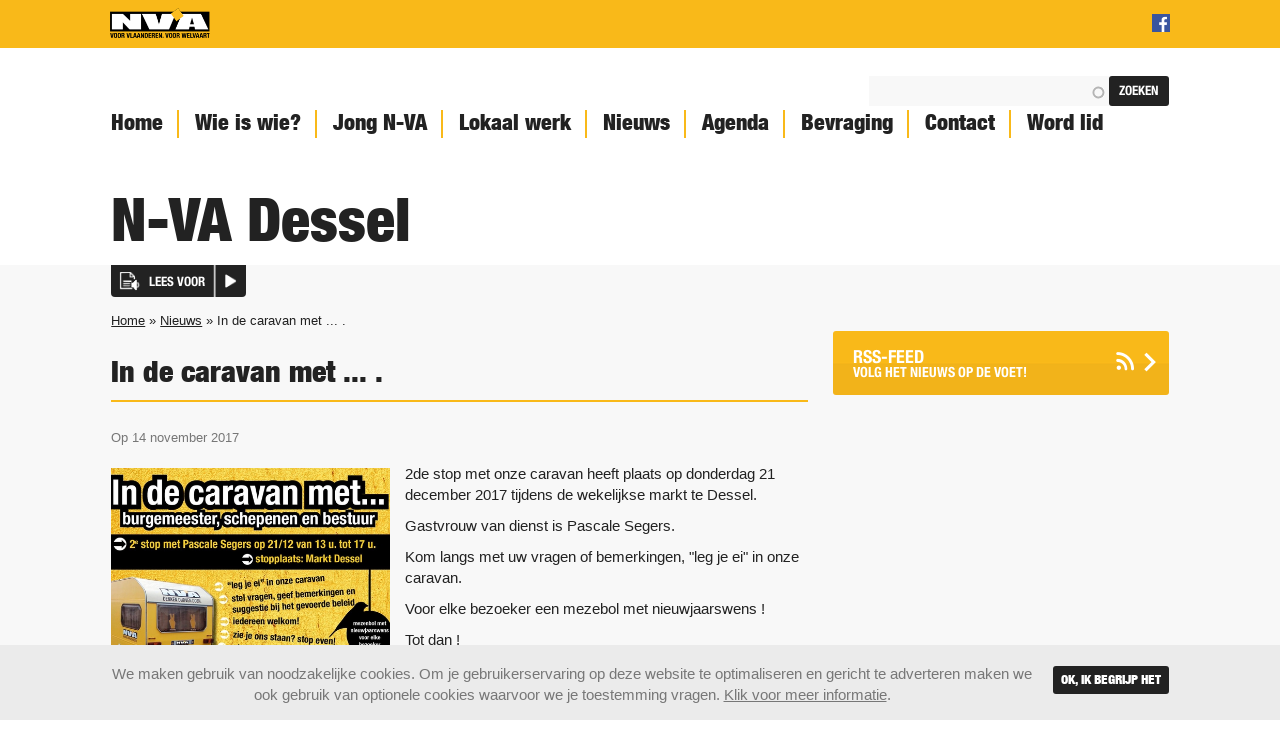

--- FILE ---
content_type: text/html; charset=utf-8
request_url: https://dessel.n-va.be/nieuws/in-de-caravan-met
body_size: 9736
content:
<!DOCTYPE html>
<!--[if IEMobile 7]><html class="ie iem7" lang="nl" dir="ltr"><![endif]-->
<!--[if lte IE 6]><html class="ie lt-ie9 lt-ie8 lt-ie7" lang="nl" dir="ltr"><![endif]-->
<!--[if (IE 7)&(!IEMobile)]><html class="ie lt-ie9 lt-ie8" lang="nl" dir="ltr"><![endif]-->
<!--[if IE 8]><html class="ie lt-ie9" lang="nl" dir="ltr"><![endif]-->
<!--[if (gte IE 9)|(gt IEMobile 7)]><html class="ie" lang="nl" dir="ltr"
  xmlns:content="http://purl.org/rss/1.0/modules/content/"
  xmlns:dc="http://purl.org/dc/terms/"
  xmlns:foaf="http://xmlns.com/foaf/0.1/"
  xmlns:rdfs="http://www.w3.org/2000/01/rdf-schema#"
  xmlns:sioc="http://rdfs.org/sioc/ns#"
  xmlns:sioct="http://rdfs.org/sioc/types#"
  xmlns:skos="http://www.w3.org/2004/02/skos/core#"
  xmlns:xsd="http://www.w3.org/2001/XMLSchema#"><![endif]-->
<![if !IE]><html lang="nl" dir="ltr"
  xmlns:content="http://purl.org/rss/1.0/modules/content/"
  xmlns:dc="http://purl.org/dc/terms/"
  xmlns:foaf="http://xmlns.com/foaf/0.1/"
  xmlns:rdfs="http://www.w3.org/2000/01/rdf-schema#"
  xmlns:sioc="http://rdfs.org/sioc/ns#"
  xmlns:sioct="http://rdfs.org/sioc/types#"
  xmlns:skos="http://www.w3.org/2004/02/skos/core#"
  xmlns:xsd="http://www.w3.org/2001/XMLSchema#"><![endif]>

<head profile="http://www.w3.org/1999/xhtml/vocab">
    <link rel="icon" type="image/png" sizes="64x64" href="/sites/all/themes/nva_base/favicon.ico">
    <link rel="icon" sizes="228x228" href="/sites/all/themes/nva_base/img/touch.png">
    <link rel="apple-touch-icon" href="/sites/all/themes/nva_base/img/touch.png">
    <meta name="msapplication-TileImage" content="/sites/all/themes/nva_base/img/touch.png">
    <meta http-equiv="X-UA-Compatible" content="IE=edge,chrome=1">
    <title>In de caravan met ... . | N-VA Dessel</title>
    <meta http-equiv="Content-Type" content="text/html; charset=utf-8" />
<link rel="shortcut icon" href="https://dessel.n-va.be/sites/all/themes/nva_base/favicon.ico" type="image/vnd.microsoft.icon" />
<meta name="description" content="2de stop met onze caravan heeft plaats op donderdag 21 december 2017 tijdens de wekelijkse markt te Dessel. Gastvrouw van dienst is Pascale Segers. Kom langs met uw vragen of bemerkingen, &quot;leg je ei&quot; in onze caravan. Voor elke bezoeker een mezebol met nieuwjaarswens ! Tot dan !" />
<meta name="robots" content="noodp" />
<link rel="canonical" href="https://dessel.n-va.be/nieuws/in-de-caravan-met" />
<link rel="shortlink" href="https://dessel.n-va.be/node/97321" />
<meta property="og:image" content="https://dessel.n-va.be/sites/afdelingen.n-va.be/files/generated/images/news-picture/flyer_caravan_december.jpg" />
<meta property="fb:app_id" content="864360460311327" />
<meta property="og:site_name" content="N-VA Dessel" />
<meta property="og:type" content="article" />
<meta property="og:url" content="https://dessel.n-va.be/nieuws/in-de-caravan-met" />
<meta property="og:title" content="In de caravan met ... ." />
<meta name="twitter:card" content="summary" />
<meta name="twitter:image" content="https://dessel.n-va.be/sites/afdelingen.n-va.be/files/generated/images/news-picture/flyer_caravan_december.jpg" />
<meta name="twitter:site" content="@de_nva" />
<meta name="twitter:url" content="https://dessel.n-va.be/nieuws/in-de-caravan-met" />
<meta name="twitter:title" content="In de caravan met ... ." />
<meta name="twitter:description" content="2de stop met onze caravan heeft plaats op donderdag 21 december 2017 tijdens de wekelijkse markt te Dessel. Gastvrouw van dienst is Pascale Segers. Kom langs met uw vragen of bemerkingen, &quot;leg je ei&quot;" />
    <meta name="MobileOptimized" content="width">
    <meta name="HandheldFriendly" content="true">
    <meta name="viewport" content="width=device-width, initial-scale=1">
    <meta http-equiv="cleartype" content="on">
  <style type="text/css" media="all">
@import url("https://dessel.n-va.be/modules/system/system.base.css?svs106");
</style>
<style type="text/css" media="screen">
@import url("https://dessel.n-va.be/sites/all/modules/contrib/qtip/library/jquery.qtip.css?svs106");
@import url("https://dessel.n-va.be/sites/all/modules/contrib/qtip/css/qtip.css?svs106");
</style>
<style type="text/css" media="all">
@import url("https://dessel.n-va.be/profiles/origin_profile/modules/custom/origin/css/origin.css?svs106");
@import url("https://dessel.n-va.be/sites/all/modules/contrib/picture/picture_wysiwyg.css?svs106");
@import url("https://dessel.n-va.be/sites/all/modules/contrib/views/css/views.css?svs106");
</style>
<style type="text/css" media="all">
@import url("https://dessel.n-va.be/sites/all/modules/contrib/apachesolr_autocomplete/apachesolr_autocomplete.css?svs106");
@import url("https://dessel.n-va.be/sites/all/modules/contrib/apachesolr_autocomplete/jquery-autocomplete/jquery.autocomplete.css?svs106");
@import url("https://dessel.n-va.be/sites/all/modules/contrib/colorbox/styles/default/colorbox_style.css?svs106");
@import url("https://dessel.n-va.be/sites/all/modules/contrib/ctools/css/ctools.css?svs106");
@import url("https://dessel.n-va.be/sites/all/modules/contrib_patched/panels/css/panels.css?svs106");
@import url("https://dessel.n-va.be/sites/all/modules/contrib/radioactivity/css/radioactivity.css?svs106");
@import url("https://dessel.n-va.be/sites/all/modules/contrib_patched/eu_cookie_compliance/css/eu_cookie_compliance.bare.css?svs106");
@import url("https://dessel.n-va.be/sites/all/modules/contrib_patched/fivestar/css/fivestar.css?svs106");
@import url("https://dessel.n-va.be/sites/all/modules/contrib_patched/fivestar/widgets/oxygen/oxygen.css?svs106");
</style>
<style type="text/css" media="all">
@import url("https://dessel.n-va.be/sites/all/themes/nva_base/css/slidebars.css?svs106");
@import url("https://dessel.n-va.be/sites/all/themes/nva_base/css/style.css?svs106");
@import url("https://dessel.n-va.be/sites/all/themes/nva_afdelingen/css/nva_afdelingen.css?svs106");
</style>
<style type="text/css" media="print">
@import url("https://dessel.n-va.be/sites/all/themes/nva_base/css/print.css?svs106");
</style>
    <!--[if lt IE 9]>
    <script src="http://html5shiv.googlecode.com/svn/trunk/html5.js"></script>
    <link rel="stylesheet" media="screen, projection" href="/sites/all/themes/nva_base/css/ie.css">
    <![endif]-->
  <script type="text/javascript" src="https://dessel.n-va.be/sites/all/modules/contrib/jquery_update/replace/jquery/1.12/jquery.min.js?v=1.12.4"></script>
<script type="text/javascript" src="https://dessel.n-va.be/misc/jquery-extend-3.4.0.js?v=1.12.4"></script>
<script type="text/javascript" src="https://dessel.n-va.be/misc/jquery-html-prefilter-3.5.0-backport.js?v=1.12.4"></script>
<script type="text/javascript" src="https://dessel.n-va.be/misc/jquery.once.js?v=1.2"></script>
<script type="text/javascript" src="https://dessel.n-va.be/misc/drupal.js?svs106"></script>
<script type="text/javascript" src="https://dessel.n-va.be/sites/all/modules/contrib/jquery_update/js/jquery_browser.js?v=0.0.1"></script>
<script type="text/javascript" src="https://dessel.n-va.be/sites/all/modules/contrib/qtip/library/jquery.qtip.js?v=2.0.0pre"></script>
<script type="text/javascript" src="https://dessel.n-va.be/sites/all/modules/contrib/qtip/js/qtip.js?v=2.0.0pre"></script>
<script type="text/javascript" src="https://dessel.n-va.be/sites/all/modules/contrib_patched/eu_cookie_compliance/js/jquery.cookie-1.4.1.min.js?v=1.4.1"></script>
<script type="text/javascript" src="https://dessel.n-va.be/sites/all/modules/contrib/jquery_update/replace/jquery.form/4/jquery.form.min.js?v=4.2.1"></script>
<script type="text/javascript" src="https://dessel.n-va.be/misc/form-single-submit.js?v=7.102"></script>
<script type="text/javascript" src="https://dessel.n-va.be/misc/ajax.js?v=7.102"></script>
<script type="text/javascript" src="https://dessel.n-va.be/sites/all/modules/contrib/jquery_update/js/jquery_update.js?v=0.0.1"></script>
<script type="text/javascript">
<!--//--><![CDATA[//><!--
document.createElement( "picture" );
//--><!]]>
</script>
<script type="text/javascript" src="https://dessel.n-va.be/sites/all/modules/contrib/entityreference/js/entityreference.js?svs106"></script>
<script type="text/javascript" src="https://dessel.n-va.be/sites/afdelingen.n-va.be/modules/features/nva_feature_news/js/nva_feature_news.js?svs106"></script>
<script type="text/javascript" src="https://dessel.n-va.be/sites/all/modules/contrib/spamspan/spamspan.js?svs106"></script>
<script type="text/javascript" src="https://dessel.n-va.be/sites/afdelingen.n-va.be/files/languages/nl_3OoYPeA31PsnP7tx8cKr69efflpZO0luqsA-ZblWMNc.js?svs106"></script>
<script type="text/javascript" src="https://dessel.n-va.be/sites/all/modules/contrib/apachesolr_autocomplete/apachesolr_autocomplete.js?svs106"></script>
<script type="text/javascript" src="https://dessel.n-va.be/sites/all/modules/contrib/apachesolr_autocomplete/jquery-autocomplete/jquery.autocomplete.js?svs106"></script>
<script type="text/javascript" src="https://dessel.n-va.be/sites/all/libraries/colorbox/jquery.colorbox-min.js?svs106"></script>
<script type="text/javascript" src="https://dessel.n-va.be/sites/all/modules/contrib/colorbox/js/colorbox.js?svs106"></script>
<script type="text/javascript" src="https://dessel.n-va.be/sites/all/modules/contrib/colorbox/styles/default/colorbox_style.js?svs106"></script>
<script type="text/javascript" src="https://dessel.n-va.be/sites/afdelingen.n-va.be/modules/features/nva_feature_header/js/jquery.flexslider.js?svs106"></script>
<script type="text/javascript" src="https://dessel.n-va.be/sites/afdelingen.n-va.be/modules/features/nva_feature_header/js/header.js?svs106"></script>
<script type="text/javascript" src="https://dessel.n-va.be/sites/all/modules/contrib/radioactivity/js/radioactivity.js?svs106"></script>
<script type="text/javascript" src="https://dessel.n-va.be/misc/progress.js?v=7.102"></script>
<script type="text/javascript" src="https://dessel.n-va.be/sites/all/modules/contrib_patched/fivestar/js/fivestar.ajax.js?svs106"></script>
<script type="text/javascript" src="https://dessel.n-va.be/sites/all/modules/contrib_patched/fivestar/js/fivestar.js?svs106"></script>
<script type="text/javascript" src="https://dessel.n-va.be/sites/all/themes/nva_base/js/jquery.matchHeight-min.js?svs106"></script>
<script type="text/javascript" src="https://dessel.n-va.be/sites/all/themes/nva_base/js/slidebars.js?svs106"></script>
<script type="text/javascript" src="https://dessel.n-va.be/sites/all/themes/nva_base/js/scripts.js?svs106"></script>
<script type="text/javascript" src="https://dessel.n-va.be/sites/all/themes/nva_afdelingen/js/nva_afdelingen.js?svs106"></script>
<script type="text/javascript">
<!--//--><![CDATA[//><!--
jQuery.extend(Drupal.settings, {"basePath":"\/","pathPrefix":"","setHasJsCookie":0,"ajaxPageState":{"theme":"nva_afdelingen","theme_token":"Tf30sn-dtT3TujisLmp99QHiFeQnITiTYN5Bmtqs7Ws","jquery_version":"1.12","jquery_version_token":"k9ymyv1PvcmgwrHZ3VDPuFlurPcMqmgCd6F3JYy0a-4","js":{"sites\/all\/modules\/contrib\/picture\/picturefill2\/picturefill.min.js":1,"sites\/all\/modules\/contrib\/picture\/picture.min.js":1,"0":1,"sites\/all\/modules\/contrib_patched\/eu_cookie_compliance\/js\/eu_cookie_compliance.js":1,"sites\/all\/modules\/contrib\/jquery_update\/replace\/jquery\/1.12\/jquery.min.js":1,"misc\/jquery-extend-3.4.0.js":1,"misc\/jquery-html-prefilter-3.5.0-backport.js":1,"misc\/jquery.once.js":1,"misc\/drupal.js":1,"sites\/all\/modules\/contrib\/jquery_update\/js\/jquery_browser.js":1,"sites\/all\/modules\/contrib\/qtip\/library\/jquery.qtip.js":1,"sites\/all\/modules\/contrib\/qtip\/js\/qtip.js":1,"sites\/all\/modules\/contrib_patched\/eu_cookie_compliance\/js\/jquery.cookie-1.4.1.min.js":1,"sites\/all\/modules\/contrib\/jquery_update\/replace\/jquery.form\/4\/jquery.form.min.js":1,"misc\/form-single-submit.js":1,"misc\/ajax.js":1,"sites\/all\/modules\/contrib\/jquery_update\/js\/jquery_update.js":1,"1":1,"sites\/all\/modules\/contrib\/entityreference\/js\/entityreference.js":1,"sites\/afdelingen.n-va.be\/modules\/features\/nva_feature_news\/js\/nva_feature_news.js":1,"sites\/all\/modules\/contrib\/spamspan\/spamspan.js":1,"public:\/\/languages\/nl_3OoYPeA31PsnP7tx8cKr69efflpZO0luqsA-ZblWMNc.js":1,"sites\/all\/modules\/contrib\/apachesolr_autocomplete\/apachesolr_autocomplete.js":1,"sites\/all\/modules\/contrib\/apachesolr_autocomplete\/jquery-autocomplete\/jquery.autocomplete.js":1,"sites\/all\/libraries\/colorbox\/jquery.colorbox-min.js":1,"sites\/all\/modules\/contrib\/colorbox\/js\/colorbox.js":1,"sites\/all\/modules\/contrib\/colorbox\/styles\/default\/colorbox_style.js":1,"sites\/afdelingen.n-va.be\/modules\/features\/nva_feature_header\/js\/jquery.flexslider.js":1,"sites\/afdelingen.n-va.be\/modules\/features\/nva_feature_header\/js\/header.js":1,"sites\/all\/modules\/contrib\/radioactivity\/js\/radioactivity.js":1,"misc\/progress.js":1,"sites\/all\/modules\/contrib_patched\/fivestar\/js\/fivestar.ajax.js":1,"sites\/all\/modules\/contrib_patched\/fivestar\/js\/fivestar.js":1,"sites\/all\/themes\/nva_base\/js\/jquery.matchHeight-min.js":1,"sites\/all\/themes\/nva_base\/js\/slidebars.js":1,"sites\/all\/themes\/nva_base\/js\/scripts.js":1,"sites\/all\/themes\/nva_afdelingen\/js\/nva_afdelingen.js":1},"css":{"modules\/system\/system.base.css":1,"sites\/all\/modules\/contrib\/qtip\/library\/jquery.qtip.css":1,"sites\/all\/modules\/contrib\/qtip\/css\/qtip.css":1,"profiles\/origin_profile\/modules\/custom\/origin\/css\/origin.css":1,"sites\/all\/modules\/contrib\/picture\/picture_wysiwyg.css":1,"sites\/all\/modules\/contrib\/views\/css\/views.css":1,"sites\/all\/modules\/contrib\/apachesolr_autocomplete\/apachesolr_autocomplete.css":1,"sites\/all\/modules\/contrib\/apachesolr_autocomplete\/jquery-autocomplete\/jquery.autocomplete.css":1,"sites\/all\/modules\/contrib\/colorbox\/styles\/default\/colorbox_style.css":1,"sites\/all\/modules\/contrib\/ctools\/css\/ctools.css":1,"sites\/all\/modules\/contrib_patched\/panels\/css\/panels.css":1,"sites\/all\/modules\/contrib\/radioactivity\/css\/radioactivity.css":1,"sites\/all\/modules\/contrib_patched\/eu_cookie_compliance\/css\/eu_cookie_compliance.bare.css":1,"sites\/all\/modules\/contrib_patched\/fivestar\/css\/fivestar.css":1,"sites\/all\/modules\/contrib_patched\/fivestar\/widgets\/oxygen\/oxygen.css":1,"sites\/all\/themes\/nva_base\/css\/slidebars.css":1,"sites\/all\/themes\/nva_base\/css\/style.css":1,"sites\/all\/themes\/nva_afdelingen\/css\/nva_afdelingen.css":1,"sites\/all\/themes\/nva_base\/css\/print.css":1}},"apachesolr_autocomplete":{"path":"\/apachesolr_autocomplete","forms":{"search-block-form":{"id":"search-block-form","path":"\/apachesolr_autocomplete_callback\/apachesolr_search_page%3Acore_search"}}},"colorbox":{"opacity":"0.85","current":"{current} van {total}","previous":"\u00ab Vorige","next":"Volgende \u00bb","close":"Sluiten","maxWidth":"98%","maxHeight":"98%","fixed":true,"mobiledetect":true,"mobiledevicewidth":"480px","file_public_path":"\/sites\/afdelingen.n-va.be\/files","specificPagesDefaultValue":"admin*\nimagebrowser*\nimg_assist*\nimce*\nnode\/add\/*\nnode\/*\/edit\nprint\/*\nprintpdf\/*\nsystem\/ajax\nsystem\/ajax\/*"},"qtip":{"target_position":"top_right","tooltip_position":"bottom_left","show_speech_bubble_tip":true,"show_speech_bubble_tip_side":false,"speech_bubble_size":12,"show_speech_bubble_tip_solid":false,"show_shadow":false,"rounded_corners":false,"color":"","custom_color":"","show_event_type":"mouseenter","hide_event_type":"mouseleave","show_webform_descriptions":false,"additional_elements":""},"better_exposed_filters":{"views":{"onderwerpen":{"displays":{"block_1":{"filters":[]}}},"magazines":{"displays":{"block_1":{"filters":[]}}}}},"eu_cookie_compliance":{"popup_enabled":1,"popup_agreed_enabled":0,"popup_hide_agreed":0,"popup_clicking_confirmation":false,"popup_scrolling_confirmation":false,"popup_html_info":"\u003Cdiv\u003E\n    \u003Cdiv class=\u0022popup-content info container\u0022\u003E\n        \u003Cdiv id=\u0022popup-text\u0022\u003E\n            \u003Cdiv id=\u0022popup-buttons\u0022\u003E\n                \u003Cbutton type=\u0022button\u0022 class=\u0022agree-button\u0022\u003EOk, ik begrijp het \u003C\/button\u003E\n            \u003C\/div\u003E\n\n          \u003Cp\u003EWe maken gebruik van noodzakelijke cookies. Om je gebruikerservaring op deze website te optimaliseren en gericht te adverteren maken we ook gebruik van optionele cookies waarvoor we je toestemming vragen. \u003Ca href=\u0022\/cookie-policy\u0022 target=\u0022_blank\u0022\u003EKlik voor meer informatie\u003C\/a\u003E.\u003C\/p\u003E\n        \u003C\/div\u003E\n    \u003C\/div\u003E\n\u003C\/div\u003E","use_mobile_message":false,"mobile_popup_html_info":"\u003Cdiv\u003E\n    \u003Cdiv class=\u0022popup-content info container\u0022\u003E\n        \u003Cdiv id=\u0022popup-text\u0022\u003E\n            \u003Cdiv id=\u0022popup-buttons\u0022\u003E\n                \u003Cbutton type=\u0022button\u0022 class=\u0022agree-button\u0022\u003EOk, ik begrijp het \u003C\/button\u003E\n            \u003C\/div\u003E\n\n                  \u003C\/div\u003E\n    \u003C\/div\u003E\n\u003C\/div\u003E\n","mobile_breakpoint":"768","popup_html_agreed":"\u003Cdiv\u003E\n  \u003Cdiv class=\u0022popup-content agreed\u0022\u003E\n    \u003Cdiv id=\u0022popup-text\u0022\u003E\n      \u003Ch2\u003EThank you for accepting cookies\u003C\/h2\u003E\n\u003Cp\u003EYou can now hide this message or find out more about cookies.\u003C\/p\u003E\n    \u003C\/div\u003E\n    \u003Cdiv id=\u0022popup-buttons\u0022\u003E\n      \u003Cbutton type=\u0022button\u0022 class=\u0022hide-popup-button eu-cookie-compliance-hide-button\u0022\u003EVerbergen\u003C\/button\u003E\n              \u003Cbutton type=\u0022button\u0022 class=\u0022find-more-button eu-cookie-compliance-more-button-thank-you\u0022 \u003EMore info\u003C\/button\u003E\n          \u003C\/div\u003E\n  \u003C\/div\u003E\n\u003C\/div\u003E","popup_use_bare_css":1,"popup_height":"auto","popup_width":0,"popup_delay":1000,"popup_link":"\/cookie-policy","popup_link_new_window":0,"popup_position":null,"fixed_top_position":false,"popup_language":"nl","store_consent":false,"better_support_for_screen_readers":0,"reload_page":1,"domain":"n-va.be","domain_all_sites":null,"popup_eu_only_js":0,"cookie_lifetime":"730","cookie_session":false,"disagree_do_not_show_popup":0,"method":"opt_in","whitelisted_cookies":"","withdraw_markup":"\u003Cbutton type=\u0022button\u0022 class=\u0022eu-cookie-withdraw-tab\u0022\u003EPrivacy settings\u003C\/button\u003E\n\u003Cdiv class=\u0022eu-cookie-withdraw-banner\u0022\u003E\n  \u003Cdiv class=\u0022popup-content info\u0022\u003E\n    \u003Cdiv id=\u0022popup-text\u0022\u003E\n      \u003Ch2\u003EWe use cookies on this site to enhance your user experience\u003C\/h2\u003E\n\u003Cp\u003EYou have given your consent for us to set cookies.\u003C\/p\u003E\n    \u003C\/div\u003E\n    \u003Cdiv id=\u0022popup-buttons\u0022\u003E\n      \u003Cbutton type=\u0022button\u0022 class=\u0022eu-cookie-withdraw-button\u0022\u003EWithdraw consent\u003C\/button\u003E\n    \u003C\/div\u003E\n  \u003C\/div\u003E\n\u003C\/div\u003E\n","withdraw_enabled":false,"withdraw_button_on_info_popup":null,"cookie_categories":[],"enable_save_preferences_button":null,"fix_first_cookie_category":null,"select_all_categories_by_default":null},"radioactivity":{"emitters":{"emitDefault":{"14307e2e34e9ce64ed9a0b7d10f11d04":{"accuracy":100,"bundle":"news","energy":20,"entity_id":"97321","entity_type":"node","field_name":"field_radioactivity","language":"und","storage":"Live","type":"none","checksum":"14307e2e34e9ce64ed9a0b7d10f11d04"}}},"config":{"emitPath":"\/sites\/all\/modules\/contrib\/radioactivity\/emit.php","fpEnabled":false,"fpTimeout":15}},"urlIsAjaxTrusted":{"\/nieuws\/in-de-caravan-met":true,"\/system\/ajax":true},"ajax":{"edit-vote--2":{"callback":"fivestar_ajax_submit","event":"change","url":"\/system\/ajax","submit":{"_triggering_element_name":"vote"}}}});
//--><!]]>
</script>

    <!-- Google Tag Manager -->
    <script>
    (function (w, d, s, l, i) {
      w[l] = w[l] || [];
      w[l].push({
        'gtm.start':
          new Date().getTime(), event: 'gtm.js'
      });
      var f = d.getElementsByTagName(s)[0],
        j = d.createElement(s), dl = l != 'dataLayer' ? '&l=' + l : '';
      j.async = true;
      j.src =
        'https://www.googletagmanager.com/gtm.js?id=' + i + dl;
      f.parentNode.insertBefore(j, f);
    })(window, document, 'script', 'dataLayer', 'GTM-N2P7BZH');
    </script>
    <!-- End Google Tag Manager -->

  
        <script src="https://dessel.n-va.be/ReadSpeaker/ReadSpeaker.js?pids=embhl" type="text/javascript"></script>
  </head>
<body class="html not-front not-logged-in one-sidebar sidebar-second page-node page-node- page-node-97321 node-type-news domain-dessel-n-va-be nieuws-algemeen nieuws-label" >
    <div class="page" id="sb-site">

  <div class="top_header">
    <div class="container">
              <figure class="logo">
          <a href="http://www.n-va.be" title="Home"
             rel="home" target="_blank">
            <img src="https://dessel.n-va.be/sites/all/themes/nva_afdelingen/logo.png" alt="Home"/>
          </a>
        </figure>
      
      <div id="mobile-search"></div>

      <div class="sb-toggle-right" id="mobile-menu"></div>

              
<div class="region region-top-header">
  

<div  class="block block-domain-menu-block">
  
          <ul class="menu"><li class="first last leaf menu-mlid-102129 social facebook"><a href="https://www.facebook.com/nvadessel" target="_blank"></a></li>
</ul></div></div>


          </div>
  </div>

      <nav class="primary_navigation">
      <div class="container">
        
<div class="region region-primary-navigation">
  

<div  class="block block-search" role="search">
  
          <form action="/nieuws/in-de-caravan-met" method="post" id="search-block-form" accept-charset="UTF-8"><div>
<div class="form-item form-type-textfield form-item-search-block-form">
  <label class="element-invisible" for="edit-search-block-form--2">Zoeken </label>
 <input title="Geef de woorden op waarnaar u wilt zoeken." class="apachesolr-autocomplete form-text" data-apachesolr-autocomplete-id="search-block-form" type="text" id="edit-search-block-form--2" name="search_block_form" value="" size="15" maxlength="128" />
</div>
<div class="form-actions form-wrapper" id="edit-actions"><input type="submit" id="edit-submit" name="op" value="Zoeken" class="form-submit" /></div><input type="hidden" name="form_build_id" value="form-RT-ZAt6P1vmy0LaG3hlL2QPO2sY1TTUcd58ggPcv37U" />
<input type="hidden" name="form_id" value="search_block_form" />
</div></form></div>

<div  class="block block-domain-menu-block">
  
            <h2>In de caravan met ... .</h2>
        <ul class="menu"><li class="first leaf menu-mlid-69958"><a href="/">Home</a></li>
<li class="leaf menu-mlid-69959"><a href="/wie-is-wie">Wie is wie?</a></li>
<li class="leaf menu-mlid-101948"><a href="https://dessel.jongnva.be/" target="_blank">Jong N-VA</a></li>
<li class="leaf menu-mlid-69960"><a href="/lokaal-werk">Lokaal werk</a></li>
<li class="leaf menu-mlid-69961"><a href="/nieuws">Nieuws</a></li>
<li class="leaf menu-mlid-69962"><a href="/agenda">Agenda</a></li>
<li class="leaf menu-mlid-171548"><a href="https://dessel.afdelingen.n-va.be/enquete/bevraging">Bevraging</a></li>
<li class="leaf menu-mlid-69963"><a href="/stel-je-vraag">Contact</a></li>
<li class="last leaf menu-mlid-101984"><a href="https://dessel.afdelingen.n-va.be/word-lid">Word lid</a></li>
</ul></div></div>


      </div>
    </nav>
  
  <header role="banner">
    <div class="bottom_header">
      <div class="container">
                  
<div class="region region-header">
  

<div  class="block block-nva-afdelingen">
  
          <div class="image-header"><div class="flexslider-header"><ul class="slides"><li><img typeof="foaf:Image" src="https://dessel.n-va.be/sites/afdelingen.n-va.be/files/styles/style_header_carrousel/public/generated/images/header-carrousel/banner_1_73.jpg?itok=HZQNmrOn" width="1080" height="270" alt="" title="" /></li><li><img typeof="foaf:Image" src="https://dessel.n-va.be/sites/afdelingen.n-va.be/files/styles/style_header_carrousel/public/generated/images/header-carrousel/banner_2_63.jpg?itok=l-_eJN-S" width="1080" height="270" alt="" title="" /></li><li><img typeof="foaf:Image" src="https://dessel.n-va.be/sites/afdelingen.n-va.be/files/styles/style_header_carrousel/public/generated/images/header-carrousel/banner_3_62.jpg?itok=jH3kOAgl" width="1080" height="270" alt="" title="" /></li><li><img typeof="foaf:Image" src="https://dessel.n-va.be/sites/afdelingen.n-va.be/files/styles/style_header_carrousel/public/generated/images/header-carrousel/banner_4_57.jpg?itok=FEDi0ppY" width="1080" height="270" alt="" title="" /></li></ul></div><div class="title">N-VA Dessel</div></div></div></div>


              </div>
    </div>
  </header>

  <div class="main_wrapper">

    <div class="container readbutton">
      
        <div id="readspeaker_button1" class="rs_skip rsbtn rs_preserve">
          <a rel="nofollow" class="rsbtn_play" accesskey="L"
             title="Laat de tekst voorlezen met ReadSpeaker"
             href="https://app.readspeaker.com/cgi-bin/rsent?customerid=8110&amp;lang=nl_be&amp;readid=readcontent&amp;url=https%3A%2F%2Fdessel.n-va.be%2Fnieuws%2Fin-de-caravan-met">
            <span class="rsbtn_left rsimg rspart">
              <span
                class="rsbtn_text">
                <span>Lees voor</span>
              </span>
            </span>
            <span class="rsbtn_right rsimg rsplay rspart"></span>
          </a>
        </div>

          </div>

    <div class="container precontent">
      <h2 class="element-invisible">U bent hier</h2><div class="breadcrumb"><a href="/">Home</a> » <a href="/nieuws">Nieuws</a> » In de caravan met ... .</div>                </div>
    <div class="container">
      <div role="main" class="main" id="readcontent">
                            <h1>In de caravan met ... .</h1>
                  
        
                
<div class="region region-content">
  

<div  class="block block-system">
  
          <div  about="/nieuws/in-de-caravan-met" typeof="sioc:Item foaf:Document" class="ds-1col node node-news view-mode-full clearfix">

  
  <div class="field field-name-nva-date-author">Op 14 november 2017</div><div class="field field-name-field-news-picture"><picture  title="In de caravan met">
<!--[if IE 9]><video style="display: none;"><![endif]-->
<source srcset="https://dessel.n-va.be/sites/afdelingen.n-va.be/files/styles/style_news_detail/public/generated/images/news-picture/flyer_caravan_december.jpg?itok=zVF1OqtK&amp;timestamp=1510649667 1x, https://dessel.n-va.be/sites/afdelingen.n-va.be/files/styles/style_news_detail_retina/public/generated/images/news-picture/flyer_caravan_december.jpg?itok=9oV37bWq&amp;timestamp=1510649667 2x" media="(min-width: 0em)" />
<!--[if IE 9]></video><![endif]-->
<img  src="https://dessel.n-va.be/sites/afdelingen.n-va.be/files/styles/style_news_detail/public/generated/images/news-picture/flyer_caravan_december.jpg?itok=zVF1OqtK&amp;timestamp=1510649667" alt="In de caravan met" title="In de caravan met" />
</picture></div><div class="field field-name-field-news-body"><p>2de stop met onze caravan heeft plaats op donderdag 21 december 2017 tijdens de wekelijkse markt te Dessel.</p>
<p>Gastvrouw van dienst is Pascale Segers.</p>
<p>Kom langs met uw vragen of bemerkingen, "leg je ei" in onze caravan.</p>
<p>Voor elke bezoeker een mezebol met nieuwjaarswens !</p>
<p>Tot dan !</p>
</div><div class="field field-name-nva-ds-social-share"><a href="http://facebook.com/sharer.php?u=https://dessel.n-va.be/nieuws/in-de-caravan-met&amp;t=In de caravan met ... ." target="blank_" class="facebook">Deel</a><a href="http://twitter.com/intent/tweet?url=https://dessel.n-va.be/nieuws/in-de-caravan-met&amp;text=In de caravan met ... ." target="blank_" class="twitter-x">Post</a><a href="http://www.linkedin.com/shareArticle?mini=true&amp;url=https://dessel.n-va.be/nieuws/in-de-caravan-met&amp;title=In de caravan met ... ." target="blank_" class="linkedin">Link</a><a href="whatsapp://send?text=In%20de%20caravan%20met%20...%20.%20https%3A%2F%2Fdessel.n-va.be%2Fnieuws%2Fin-de-caravan-met" class="whatsapp">WhatsApp</a><a href="https://www.messenger.com/t/nieuwvlaamsealliantie" class="messenger">Messenger</a><a href="mailto:?subject=In de caravan met ... .&amp;body=In de caravan met ... . %0D%0A%0D%0A https://dessel.n-va.be/nieuws/in-de-caravan-met" class="mail">E-mail</a></div><div class="field field-name-n-va-title-fivestar"><h2>Hoe waardevol vond je dit artikel?</h2></div><div class="field field-name-field-news-fivestar-score"><div class="label-inline">Geef hier je persoonlijke score in</div><form class="fivestar-widget" action="/nieuws/in-de-caravan-met" method="post" id="fivestar-custom-widget" accept-charset="UTF-8"><div><div  class="clearfix fivestar-average-text fivestar-average-stars fivestar-form-item fivestar-oxygen" data-fivestar-id="node-97321"><div class="form-item form-type-fivestar form-item-vote">
 <div class="form-item form-type-select form-item-vote">
 <select id="edit-vote--2" name="vote" class="form-select"><option value="-">Beoordeling selecteren</option><option value="20">Give In de caravan met ... . 1/5</option><option value="40">Give In de caravan met ... . 2/5</option><option value="60">Give In de caravan met ... . 3/5</option><option value="80">Give In de caravan met ... . 4/5</option><option value="100">Give In de caravan met ... . 5/5</option></select>
<div class="description"><div class="fivestar-widget fivestar-average"><div class="label-inline gemiddelde">De gemiddelde score is</div><div class="star off"><a>1</a></div><div class="star off"><a>2</a></div><div class="star off"><a>3</a></div><div class="star off"><a>4</a></div><div class="star off"><a>5</a></div></div></div>
</div>

</div>
</div><input class="fivestar-submit form-submit" type="submit" id="edit-fivestar-submit" name="op" value="Percentage" /><input type="hidden" name="form_build_id" value="form-ricqSCHfJIm5hxuHibbCDAAJLhrYNbeKc1jlwQtGEK4" />
<input type="hidden" name="form_id" value="fivestar_custom_widget" />
</div></form></div></div>

</div></div>


      </div>
      <!--/main-->

              <aside role="complementary" class="sidebar sidebar_second">
          
<div class="region region-sidebar-second">
  

<div  class="block block-nva-feature-news">
  
          <div class="button cta rss"><a href="/nieuws/rss.xml" target="_blank">
    <h3>RSS-feed</h3>Volg het nieuws op de voet!</a></div></div></div>


        </aside>
          </div>
      </div>
  <div class="prefooter">
      </div>
  <footer role="contentinfo">
    <div class="container">
              
<div class="region region-footer-firstcolumn">
  

<div  class="block block-domain-menu-block">
  
            <h2>meer</h2>
        <ul class="menu"><li class="first leaf menu-mlid-152975"><a href="/geschiedenis">Geschiedenis</a></li>
<li class="last leaf menu-mlid-152982"><a href="/programma">Programma</a></li>
</ul></div></div>


                    
<div class="region region-footer-secondcolumn">
  

<div  class="block block-views">
  
            <h2>Onderwerpen</h2>
        <div class="view view-onderwerpen view-id-onderwerpen view-display-id-block_1 view-dom-id-2dc7feeaeb48f14ac9833ee977a7b97e">
        
  
  
      <div class="view-content">
      

      <div class="views-row-full full-four">
  
  <div class="views-row views-row-1 views-row-odd views-row-first first">
    <div  about="/onderwerpen/verkiezingen-2018" typeof="sioc:Item foaf:Document" class="ds-1col node node-topic node-teaser view-mode-teaser clearfix">

  
  <div class="field field-name-title"><a href="/onderwerpen/verkiezingen-2018">Verkiezingen 2018</a></div></div>

  </div>


  
  
  <div class="views-row views-row-2 views-row-even views-row-last">
    <div  about="/onderwerpen/verkiezingen-2024" typeof="sioc:Item foaf:Document" class="ds-1col node node-topic node-teaser view-mode-teaser clearfix">

  
  <div class="field field-name-title"><a href="/onderwerpen/verkiezingen-2024">Verkiezingen 2024</a></div></div>

  </div>


      </div>
      </div>
  
  
  
  
      <div class="view-footer">
      <div class="more-link"><a href="/lokaal-werk">Alle onderwerpen</a></div>    </div>
  
  
</div></div>

<div  class="block block-views">
  
            <h2>Huis-aan-huisbladen</h2>
        <div class="view view-magazines view-id-magazines view-display-id-block_1 view-dom-id-66453043ff929c40dc8a0744658eb6a4">
        
  
  
      <div class="view-content">
      

  
  <div class="views-row views-row-1 views-row-odd views-row-first views-row-last first three-first">
      
  <div class="views-field views-field-title">        <span class="field-content"><a href="https://dessel.n-va.be/sites/afdelingen.n-va.be/files/generated/files/magazine/folder_nr._10_web_1.pdf" target="_blank">Betrokkenheid nr. 10 2025</a></span>  </div>  </div>
    </div>
  
  
  
      
<div class="more-link">
  <a href="/huis-aan-huis">
    Meer publicaties  </a>
</div>
  
  
  
</div></div></div>


                    
<div class="region region-footer-thirdcolumn">
  

<div  class="block block-nva-domain-sites">
  
            <h2>Contact</h2>
        <div class="bean-bean-freetext" about="/block/contact-footer" typeof=""><div class="content"><div class="field-name-field-freetext-body field-type-text-long field-label-hidden"><div class="field-items"><div class="field-item even"><p><a href="/stel-je-vraag">Stel je vraag</a></p>
</div></div></div></div></div></div></div>


                    
<div class="region region-footer-fourthcolumn">
  

<div  class="block block-nva">
  
          <div class="button cta footer"><a href="/word-lid" onClick="_gaq.push(['_trackEvent', 'Word lid', 'klik', 'Gele knop footer  Dessel']);">word lid van de <span class="nosplit">N-VA</span></a></div></div></div>


                    
<div class="region region-footer-copyright">
  

<div  class="block block-nva-domain-sites">
  
          <ul class="menu"><li class="first last leaf menu-mlid-102129 social facebook"><a href="https://www.facebook.com/nvadessel" target="_blank"></a></li>
</ul></div>

<div  class="block block-nva">
  
          <div class="links"> <a href="http://www.n-va.be/disclaimer" target="_blank">Disclaimer</a> <a href="http://www.n-va.be/privacy" target="_blank">Privacy</a> <a href="/cookie-policy">Cookies</a></div>
      <div class="address">
        <span class="nobreak">&copy; 2026 N-VA,</span>
        <span class="nobreak">Koningsstraat 47 bus 6, 1000 Brussel &nbsp;&bull;&nbsp;</span>
        <span class="nobreak"><a href="mailto:info@n-va.be" style="color: #ffffff;">info@n-va.be</a>&nbsp;&bull;&nbsp;</span>
        <span class="nobreak">+32 2 219 49 30</span>
      </div></div></div>


          </div>
  </footer>
</div>

<div class="sb-slidebar sb-right" id="sb-slidebar"></div>  <script type="text/javascript" src="https://dessel.n-va.be/sites/all/modules/contrib/picture/picturefill2/picturefill.min.js?v=2.3.1"></script>
<script type="text/javascript" src="https://dessel.n-va.be/sites/all/modules/contrib/picture/picture.min.js?v=7.102"></script>
<script type="text/javascript">
<!--//--><![CDATA[//><!--
var eu_cookie_compliance_cookie_name = "NVA_CookieConsent";
//--><!]]>
</script>
<script type="text/javascript" src="https://dessel.n-va.be/sites/all/modules/contrib_patched/eu_cookie_compliance/js/eu_cookie_compliance.js?svs106"></script>
</body>
</html>


--- FILE ---
content_type: text/css
request_url: https://dessel.n-va.be/sites/all/themes/nva_base/css/style.css?svs106
body_size: 45859
content:
* {
  -webkit-box-sizing: border-box;
  -moz-box-sizing: border-box;
  box-sizing: border-box;
}

article,
aside,
details,
figcaption,
figure,
footer,
header,
hgroup,
nav,
section,
summary {
  display: block;
}

audio,
canvas,
video {
  display: inline-block;
}

audio:not([controls]) {
  display: none;
  height: 0;
}

[hidden],
template {
  display: none;
}

html {
  background: #ffffff;
  color: #222222;
  -webkit-text-size-adjust: 100%;
  -ms-text-size-adjust: 100%;
}

html,
button,
input,
select,
textarea {
  font-family: sans-serif;
}

body {
  margin: 0;
}

a {
  background: transparent;
}

a:focus {
  outline: thin dotted;
}

a:hover,
a:active {
  outline: 0;
}

h1 {
  font-size: 2em;
  margin: 26px 0 25px 0;
}

h2 {
  font-size: 1.733em;
  margin: 35px 0 15px 0;
}

h3,
.node-type-cv .field-name-nva-professional-contact h2,
.node-type-cv .field-name-nva-personal-contact h2,
.field-name-nva-press-contact-info h2,
dt,
.taxo-structure .sidebar_second .block-ds-extras h2,
.field-collection-item-field-election-white-block .field-name-field-white-block-link {
  font-size: 1.467em;
  margin: 30px 0 10px 0;
}

h4,
.vocabulary-topics.view-mode-full div.label-above {
  font-size: 1.2em;
  margin: 5px 0;
}

h5,
.sidebar-teasers-wrapper div a,
.attachment-wrapper div a {
  font-size: 1em;
  margin: 5px 0;
}

h6,
.links-wrapper .link {
  font-size: 0.9em;
  margin: 0;
}

abbr[title] {
  border-bottom: 1px dotted;
}

b,
strong {
  font-weight: bold;
}

dfn {
  font-style: italic;
}

mark {
  background: #ffff00;
  color: #000000;
}

code,
kbd,
pre,
samp {
  font-family: monospace, serif;
  font-size: 1em;
}

pre {
  white-space: pre;
  white-space: pre-wrap;
  word-wrap: break-word;
}

q {
  quotes: "\201C""\201D""\2018""\2019";
}

q:before,
q:after {
  content: '';
  content: none;
}

small {
  font-size: 80%;
}

sub,
sup {
  font-size: 75%;
  line-height: 0;
  position: relative;
  vertical-align: baseline;
}

sup {
  top: -0.5em;
}

sub {
  bottom: -0.25em;
}

img {
  border: 0;
}

svg:not(:root) {
  overflow: hidden;
}

figure {
  margin: 0;
}

fieldset {
  border: 1px solid #c0c0c0;
  margin: 0 2px;
  padding: 0.35em 0.625em 0.75em;
}

legend {
  border: 0;
  padding: 0;
  white-space: normal;
}

button,
input,
select,
textarea {
  font-family: inherit;
  font-size: 100%;
  margin: 0;
  vertical-align: baseline;
}

button,
input {
  line-height: normal;
}

button,
select {
  text-transform: none;
}

button,
html input[type="button"],
input[type="reset"],
input[type="submit"] {
  -webkit-appearance: button;
  cursor: pointer;
}

button[disabled],
input[disabled] {
  cursor: default;
}

input[type="checkbox"],
input[type="radio"] {
  box-sizing: border-box;
  padding: 0;
}

input[type="search"] {
  -webkit-appearance: textfield;
  -moz-box-sizing: content-box;
  -webkit-box-sizing: content-box;
  box-sizing: content-box;
}

input[type="search"]::-webkit-search-cancel-button,
input[type="search"]::-webkit-search-decoration {
  -webkit-appearance: none;
}

button::-moz-focus-inner,
input::-moz-focus-inner {
  border: 0;
  padding: 0;
}

textarea {
  overflow: auto;
  vertical-align: top;
}

table {
  border-collapse: collapse;
  border-spacing: 0;
}

.clearfix {
  zoom: 1;
}

.clearfix:after {
  content: "";
  display: table;
  clear: both;
}

.node-agenda.view-mode-teaser_title,
.node-brochure.view-mode-teaser_title,
.node-cv.node-teaser,
.node-magazine,
.node-staff,
.node-press.node-teaser,
.main .view-standpunten .views-row-full .views-row .ds-1col,
.block-nva-feature-structure .structure a,
.node-type-candidate .node-cv,
.group-candidate-list .node-cv,
.view-candidates .views-block {
  background: #ffffff;
  padding: 0px 10px;
}

.block-nva-feature-agenda form,
.node-brochure .field-name-nva-bestel-papieren-versie-form,
.block-nva-feature-brochures form,
.block-nva-feature-structure form,
.page-news .views-exposed-form .views-exposed-widget,
.page-nieuws .views-exposed-form .views-exposed-widget,
.view-persmededelingen.view-display-id-page_2 form,
.page-over-n-va-politieke-woordenlijst .block-webform,
.block-nva-feature-politieke-woordenlijst form,
.block-nva-nationaal form,
.block-nva-feature-afdelingen form,
.block-nva-feature-verkiezingspagina form {
  color: #ffffff;
  background: #222222;
  padding: 20px;
}

.node-type-cv .field-name-nva-professional-contact,
.node-type-cv .field-name-nva-personal-contact,
.field-name-nva-press-contact-info,
.taxo-structure .sidebar_second .block-ds-extras {
  color: #222222;
  padding: 15px;
  background: #f9b919;
}

.node-agenda.node-teaser,
.node-agenda.view-mode-teaser_long_text,
.node-news.view-mode-teaser_long_text {
  padding: 20px 0;
  border-bottom: 2px solid #f9b919;
}

.node-cv.view-mode-full .cv-toggle__button,
#colorbox #cboxClose,
#sliding-popup .popup-content #popup-text #popup-buttons button {
  -webkit-transition: all 0.2s ease;
  -moz-transition: all 0.2s ease;
  transition: all 0.2s ease;
  background: #222222;
  color: #ffffff;
  border: 0px;
  text-transform: uppercase;
  text-decoration: none;
  font-family: "HelveticaNCondensedBlack";
  font-weight: normal;
  font-size: 13px;
  line-height: 1.4em;
  -webkit-font-smoothing: antialiased;
  -webkit-appearance: none !important;
  padding: 8px;
  float: left;
}

#colorbox #cboxClose:focus,
#colorbox #cboxClose:hover {
  color: #ffffff;
  outline: none;
  background: #f9b919;
}

.node-brochure .field-name-nva-bestel-papieren-versie-form .form-submit,
.block-nva-feature-brochures form .form-submit,
.block-nva-feature-structure form .form-submit,
.node-engagement a.nav-list,
.node-engagement a.nav-prev,
.node-engagement a.nav-next,
.node-engagement span.nav-prev,
.node-engagement span.nav-next,
.view-persmededelingen.view-display-id-page_2 form .form-submit,
#nva-pressroom-subscription-form .form-submit,
.page-over-n-va-politieke-woordenlijst .block-webform .form-submit,
.block-nva-feature-politieke-woordenlijst form .form-submit,
.block-nva-nationaal form .form-submit,
.block-nva-feature-afdelingen form .form-submit {
  -webkit-transition: all 0.2s ease;
  -moz-transition: all 0.2s ease;
  transition: all 0.2s ease;
  background: #f9b919;
  color: #ffffff;
  border: 0px;
  text-transform: uppercase;
  text-decoration: none;
  font-family: "HelveticaNCondensedBold";
  font-weight: normal;
  font-size: 0.9em;
  -webkit-font-smoothing: antialiased;
  -webkit-appearance: none;
  padding: 4px 8px;
  float: left;
}

.node-brochure .field-name-nva-bestel-papieren-versie-form .form-submit:hover,
.block-nva-feature-brochures form .form-submit:hover,
.block-nva-feature-structure form .form-submit:hover,
.node-engagement a.nav-list:hover,
.node-engagement a.nav-prev:hover,
.node-engagement a.nav-next:hover,
.view-persmededelingen.view-display-id-page_2 form .form-submit:hover,
#nva-pressroom-subscription-form .form-submit:hover,
.page-over-n-va-politieke-woordenlijst .block-webform .form-submit:hover,
.block-nva-feature-politieke-woordenlijst form .form-submit:hover,
.block-nva-nationaal form .form-submit:hover,
.block-nva-feature-afdelingen form .form-submit:hover {
  background: #cccccc;
  color: black;
}

footer .readmore a {
  -webkit-transition: all 0.2s ease;
  -moz-transition: all 0.2s ease;
  transition: all 0.2s ease;
  background: url("../img/white-bigarrow.png") #f9b919 no-repeat right;
  color: #ffffff;
  font-size: 1.733em;
  font-family: "HelveticaNCondensedBold";
  text-transform: lowercase;
  text-decoration: none;
  padding: 10px 45px 10px 18px;
  float: left;
}

footer .readmore a:focus,
footer .readmore a:hover {
  color: #ffffff;
  background: url("../img/white-bigarrow.png") #cccccc no-repeat right;
}

@import url("//fast.fonts.net/t/1.css?apiType=css&projectid=cd9f8b55-11fa-4580-928b-34f5f6292724");

@font-face {
  font-family: "HelveticaNRoman";
  src: url("../fonts/0b3a3fca-0fad-402b-bd38-fdcbad1ef776.eot?#iefix");
  src: url("../fonts/0b3a3fca-0fad-402b-bd38-fdcbad1ef776.eot?#iefix") format("eot"), url("../fonts/d5af76d8-a90b-4527-b3a3-182207cc3250.woff") format("woff"), url("../fonts/1d238354-d156-4dde-89ea-4770ef04b9f9.ttf") format("truetype"), url("../fonts/b68875cb-14a9-472e-8177-0247605124d7.svg#b68875cb-14a9-472e-8177-0247605124d7") format("svg");
}

@font-face {
  font-family: "HelveticaNBold";
  src: url("../fonts/db853e0e-929b-4272-b420-c946c954cf3a.eot?#iefix");
  src: url("../fonts/db853e0e-929b-4272-b420-c946c954cf3a.eot?#iefix") format("eot"), url("../fonts/4a9c62ab-b359-4081-8383-a0d1cdebd111.woff") format("woff"), url("../fonts/db5f9ba6-05a4-433a-9461-0a6f257a0c3a.ttf") format("truetype"), url("../fonts/25e09910-ffc3-4fc4-b0d1-db9a95dface8.svg#25e09910-ffc3-4fc4-b0d1-db9a95dface8") format("svg");
}

@font-face {
  font-family: "HelveticaNCondensedMedium";
  src: url("../fonts/06b85ec8-4a05-49b4-91c2-f44ec792102b.eot?#iefix");
  src: url("../fonts/06b85ec8-4a05-49b4-91c2-f44ec792102b.eot?#iefix") format("eot"), url("../fonts/11398868-5e58-467f-86d1-650e10dd998a.woff") format("woff"), url("../fonts/285f76f1-9aeb-40f3-8df6-f87eb061df28.ttf") format("truetype"), url("../fonts/95e9b167-72f4-4e05-8337-e993a249b8b5.svg#95e9b167-72f4-4e05-8337-e993a249b8b5") format("svg");
}

@font-face {
  font-family: "HelveticaNCondensedBold";
  src: url("../fonts/77cb0adc-646b-4830-8f4c-3db7adbb8dc4.eot?#iefix");
  src: url("../fonts/77cb0adc-646b-4830-8f4c-3db7adbb8dc4.eot?#iefix") format("eot"), url("../fonts/631bf655-ced5-4627-93d4-89d1bdfe3014.woff") format("woff"), url("../fonts/96740819-d387-437f-b739-9778ddc5e5b9.ttf") format("truetype"), url("../fonts/05729794-671d-4a73-a294-f2f447795319.svg#05729794-671d-4a73-a294-f2f447795319") format("svg");
}

@font-face {
  font-family: "HelveticaNCondensedBlack";
  src: url("../fonts/2577307a-8b8e-4e65-bfec-84b103ddbca9.eot?#iefix");
  src: url("../fonts/2577307a-8b8e-4e65-bfec-84b103ddbca9.eot?#iefix") format("eot"), url("../fonts/ae577454-d515-443e-a862-ba1c3be91fa1.woff") format("woff"), url("../fonts/232d8cf9-7040-4cb3-acc7-b5e83fa3f3f7.ttf") format("truetype"), url("../fonts/ea0105b2-f20e-43ab-bd23-fe43f20cc4e8.svg#ea0105b2-f20e-43ab-bd23-fe43f20cc4e8") format("svg");
}

@font-face {
  font-family: 'icomoon';
  src: url('../fonts/icomoon.eot?x72fp9');
  src: url('../fonts/icomoon.eot?x72fp9#iefix') format('embedded-opentype'), url('../fonts/icomoon.woff2?x72fp9') format('woff2'), url('../fonts/icomoon.ttf?x72fp9') format('truetype'), url('../fonts/icomoon.woff?x72fp9') format('woff'), url('../fonts/icomoon.svg?x72fp9#icomoon') format('svg');
  font-weight: normal;
  font-style: normal;
}

[class^="icon-"]:before,
[class*=" icon-"]:before {
  font-family: 'icomoon';
  speak: none;
  font-style: normal;
  font-weight: normal;
  font-variant: normal;
  text-transform: none;
  line-height: 1;
  -webkit-font-smoothing: antialiased;
  -moz-osx-font-smoothing: grayscale;
}

.icon-linkedin:before {
  content: "\e904";
}

.icon-mail:before {
  content: "\e905";
}

.icon-facebook-messenger:before {
  content: "\e900";
}

.icon-whatsapp:before {
  content: "\e901";
}

.icon-twitter:before {
  content: "\e902";
}

.icon-facebook-letter-logo:before {
  content: "\e903";
}

.icon-readmore:before {
  content: "\e600";
}

.icon-filter:before {
  content: "\e601";
}

.icon-showall:before {
  content: "\e602";
}

.icon-member:before {
  content: "\e603";
}

.icon-rss:before {
  content: "\e604";
}

.icon-lock:before {
  content: "\e605";
}

.icon-email:before {
  content: "\e606";
}

.icon-list:before {
  content: "\e607";
}

.icon-correct:before {
  content: "\e800";
}

.icon-facebook:before {
  content: "\e801";
}

.icon-incorrect:before {
  content: "\e802";
}

.icon-infographic:before {
  content: "\e803";
}

.icon-media:before {
  content: "\e804";
}

.icon-news:before {
  content: "\e805";
}

.icon-opinion:before {
  content: "\e806";
}

.icon-realisation:before {
  content: "\e807";
}

.icon-twitter2:before {
  content: "\e808";
}

html {
  font-size: 93.75%;
  -webkit-text-size-adjust: 100%;
  -ms-text-size-adjust: 100%;
  -webkit-font-smoothing: antialiased;
}

html,
button,
input,
select,
textarea {
  font-family: HelveticaNRoman, Helvetica, Arial, sans-serif;
}

body {
  font-size: 15px;
  line-height: 1.4em;
}

h1 {
  font-size: 1.733em;
  border-bottom: 2px solid #f9b919;
  color: #222222;
  font-family: HelveticaNCondensedBlack;
  font-weight: normal;
  line-height: 0.95em;
  margin: 26px 0 25px 0;
  padding: 0 0 15px 0;
}

.lt-ie9 h1 {
  font-size: 2em;
}

@media screen and (min-width: 35em) {
  h1 {
    font-size: 2em;
  }
}

h2 {
  font-size: 1.467em;
  border-bottom: 2px solid #f9b919;
  color: #222222;
  font-family: HelveticaNCondensedBlack;
  font-weight: normal;
  line-height: 0.95em;
  margin: 35px 0 15px 0;
  padding: 0 0 10px 0;
}

.lt-ie9 h2 {
  font-size: 1.733em;
}

@media screen and (min-width: 35em) {
  h2 {
    font-size: 1.733em;
  }
}

h3,
.node-type-cv .field-name-nva-professional-contact h2,
.node-type-cv .field-name-nva-personal-contact h2,
.field-name-nva-press-contact-info h2,
dt,
.taxo-structure .sidebar_second .block-ds-extras h2,
.field-collection-item-field-election-white-block .field-name-field-white-block-link {
  font-size: 1.2em;
  color: #222222;
  font-family: HelveticaNCondensedBlack;
  font-weight: normal;
  line-height: 0.95em;
  margin: 30px 0 10px 0;
}

.lt-ie9 h3,
.lt-ie9 .node-type-cv .field-name-nva-professional-contact h2,
.node-type-cv .field-name-nva-professional-contact .lt-ie9 h2,
.lt-ie9 .node-type-cv .field-name-nva-personal-contact h2,
.node-type-cv .field-name-nva-personal-contact .lt-ie9 h2,
.lt-ie9 .field-name-nva-press-contact-info h2,
.field-name-nva-press-contact-info .lt-ie9 h2,
.lt-ie9 dt,
.lt-ie9 .taxo-structure .sidebar_second .block-ds-extras h2,
.taxo-structure .sidebar_second .block-ds-extras .lt-ie9 h2,
.lt-ie9 .field-collection-item-field-election-white-block .field-name-field-white-block-link,
.field-collection-item-field-election-white-block .lt-ie9 .field-name-field-white-block-link {
  font-size: 1.467em;
}

@media screen and (min-width: 35em) {
  h3 {
    font-size: 1.467em;
  }
}

h3 a {
  line-height: 1.045em;
}

h4,
.vocabulary-topics.view-mode-full div.label-above {
  font-size: 1.2em;
  color: #222222;
  font-family: HelveticaNCondensedBlack;
  font-weight: normal;
  line-height: 0.95em;
  margin: 5px 0;
}

h5,
.sidebar-teasers-wrapper div a,
.attachment-wrapper div a {
  font-size: 1em;
  color: #222222;
  font-family: HelveticaNCondensedBlack;
  font-weight: normal;
  line-height: 0.95em;
  margin: 5px 0;
}

h6,
.links-wrapper .link {
  font-size: 0.9em;
  font-family: HelveticaNBold;
  font-weight: normal;
  line-height: 1em;
  margin: 0;
}

h2+h3,
h2+.node-type-cv .field-name-nva-professional-contact h2,
.node-type-cv .field-name-nva-professional-contact h2+h2,
h2+.node-type-cv .field-name-nva-personal-contact h2,
.node-type-cv .field-name-nva-personal-contact h2+h2,
h2+.field-name-nva-press-contact-info h2,
.field-name-nva-press-contact-info h2+h2,
h2+dt,
h2+.taxo-structure .sidebar_second .block-ds-extras h2,
.taxo-structure .sidebar_second .block-ds-extras h2+h2,
h2+.field-collection-item-field-election-white-block .field-name-field-white-block-link,
.field-collection-item-field-election-white-block h2+.field-name-field-white-block-link,
h2+h2,
h3+h4,
h3+.vocabulary-topics.view-mode-full div.label-above,
.vocabulary-topics.view-mode-full h3+div.label-above,
h3+h3,
h3+.node-type-cv .field-name-nva-professional-contact h2,
.node-type-cv .field-name-nva-professional-contact h3+h2,
h3+.node-type-cv .field-name-nva-personal-contact h2,
.node-type-cv .field-name-nva-personal-contact h3+h2,
h3+.field-name-nva-press-contact-info h2,
.field-name-nva-press-contact-info h3+h2,
h3+dt,
h3+.taxo-structure .sidebar_second .block-ds-extras h2,
.taxo-structure .sidebar_second .block-ds-extras h3+h2,
h3+.field-collection-item-field-election-white-block .field-name-field-white-block-link,
.field-collection-item-field-election-white-block h3+.field-name-field-white-block-link,
h4+h5,
h4+.sidebar-teasers-wrapper div a,
.sidebar-teasers-wrapper div h4+a,
h4+.attachment-wrapper div a,
.attachment-wrapper div h4+a,
h4+h4,
h4+.vocabulary-topics.view-mode-full div.label-above,
.vocabulary-topics.view-mode-full h4+div.label-above,
h5+h6,
h5+.links-wrapper .link,
.links-wrapper h5+.link,
h5+h5,
h5+.sidebar-teasers-wrapper div a,
.sidebar-teasers-wrapper div h5+a,
h5+.attachment-wrapper div a,
.attachment-wrapper div h5+a,
h6+h6,
h6+.links-wrapper .link,
.links-wrapper h6+.link {
  margin-top: 0;
}

.block-views>h2:first-child {
  margin-top: 0;
  padding-top: 35px;
}

.views-row h3,
.views-row .node-type-cv .field-name-nva-professional-contact h2,
.node-type-cv .field-name-nva-professional-contact .views-row h2,
.views-row .node-type-cv .field-name-nva-personal-contact h2,
.node-type-cv .field-name-nva-personal-contact .views-row h2,
.views-row .field-name-nva-press-contact-info h2,
.field-name-nva-press-contact-info .views-row h2,
.views-row dt,
.views-row .taxo-structure .sidebar_second .block-ds-extras h2,
.taxo-structure .sidebar_second .block-ds-extras .views-row h2,
.views-row .field-collection-item-field-election-white-block .field-name-field-white-block-link,
.field-collection-item-field-election-white-block .views-row .field-name-field-white-block-link {
  margin-top: 10px;
}

.page-design-preview h2,
.node.view-mode-full h2 {
  font-size: 1.467em;
  border-bottom: none;
  clear: both;
  margin: 30px 0 10px 0;
  padding: 0;
}

.page-design-preview h3,
.page-design-preview .node-type-cv .field-name-nva-professional-contact h2,
.node-type-cv .field-name-nva-professional-contact .page-design-preview h2,
.page-design-preview .node-type-cv .field-name-nva-personal-contact h2,
.node-type-cv .field-name-nva-personal-contact .page-design-preview h2,
.page-design-preview .field-name-nva-press-contact-info h2,
.field-name-nva-press-contact-info .page-design-preview h2,
.page-design-preview dt,
.page-design-preview .taxo-structure .sidebar_second .block-ds-extras h2,
.taxo-structure .sidebar_second .block-ds-extras .page-design-preview h2,
.page-design-preview .field-collection-item-field-election-white-block .field-name-field-white-block-link,
.field-collection-item-field-election-white-block .page-design-preview .field-name-field-white-block-link,
.node.view-mode-full h3,
.node.view-mode-full .node-type-cv .field-name-nva-professional-contact h2,
.node-type-cv .field-name-nva-professional-contact .node.view-mode-full h2,
.node.view-mode-full .node-type-cv .field-name-nva-personal-contact h2,
.node-type-cv .field-name-nva-personal-contact .node.view-mode-full h2,
.node.view-mode-full .field-name-nva-press-contact-info h2,
.field-name-nva-press-contact-info .node.view-mode-full h2,
.node.view-mode-full dt,
.node.view-mode-full .taxo-structure .sidebar_second .block-ds-extras h2,
.taxo-structure .sidebar_second .block-ds-extras .node.view-mode-full h2,
.node.view-mode-full .field-collection-item-field-election-white-block .field-name-field-white-block-link,
.field-collection-item-field-election-white-block .node.view-mode-full .field-name-field-white-block-link {
  font-size: 1.2em;
  clear: both;
  margin: 5px 0;
}

.node.view-mode-full h2.big,
h2.pane-title,
.field .block-views h2 {
  font-size: 1.733em;
  border-bottom: 2px solid #f9b919;
  margin: 35px 0 15px 0;
  padding: 0 0 10px 0;
}

.node.view-mode-full h3.big {
  font-size: 1.467em;
  margin: 30px 0 10px 0;
}

.views-row .node.view-mode-full h3.big {
  margin-top: 10px;
}

.container {
  max-width: 1080px;
  margin-left: auto;
  margin-right: auto;
  padding: 0 0.75em;
}

.container:after {
  content: "";
  display: table;
  clear: both;
}

img,
video {
  max-width: 100%;
  height: auto;
}

header,
footer,
.main,
.prefooter {
  zoom: 1;
}

header:after,
footer:after,
.main:after,
.prefooter:after {
  content: "";
  display: table;
  clear: both;
}

.lt-ie9 .column {
  float: left;
  display: block;
  margin-right: 2.35765%;
  width: 31.76157%;
}

.lt-ie9 .column:last-child {
  margin-right: 0;
}

@media screen and (min-width: 35em) {
  .column {
    float: left;
    display: block;
    margin-right: 2.35765%;
    width: 31.76157%;
  }

  .column:last-child {
    margin-right: 0;
  }
}

.lt-ie9 .one-sidebar.sidebar-second .main {
  float: left;
  display: block;
  margin-right: 2.35765%;
  width: 65.88078%;
}

.lt-ie9 .one-sidebar.sidebar-second .main:last-child {
  margin-right: 0;
}

.lt-ie9 .one-sidebar aside.sidebar {
  float: left;
  display: block;
  margin-right: 2.35765%;
  width: 31.76157%;
  margin-right: 0;
}

.lt-ie9 .one-sidebar aside.sidebar:last-child {
  margin-right: 0;
}

@media screen and (min-width: 35em) {
  .one-sidebar.sidebar-second .main {
    float: left;
    display: block;
    margin-right: 2.35765%;
    width: 65.88078%;
  }

  .one-sidebar.sidebar-second .main:last-child {
    margin-right: 0;
  }

  .one-sidebar aside.sidebar {
    float: left;
    display: block;
    margin-right: 2.35765%;
    width: 31.76157%;
    margin-right: 0;
  }

  .one-sidebar aside.sidebar:last-child {
    margin-right: 0;
  }
}

.lt-ie9 .one-sidebar aside.sidebar {
  margin-top: 30px;
}

@media screen and (min-width: 35em) {
  .one-sidebar aside.sidebar {
    margin-top: 30px;
  }
}

.lt-ie9 .one-sidebar aside.sidebar {
  margin-top: 0;
}

@media screen and (min-width: 52em) {
  .one-sidebar aside.sidebar {
    margin-top: 0;
  }
}

.lt-ie9 .front.one-sidebar .main,
.lt-ie9 .front.one-sidebar .sidebar {
  float: left;
  display: block;
  margin-right: 2.35765%;
  width: 100%;
  margin-right: 0;
}

.lt-ie9 .front.one-sidebar .main:last-child,
.lt-ie9 .front.one-sidebar .sidebar:last-child {
  margin-right: 0;
}

@media screen and (min-width: 35em) {

  .front.one-sidebar .main,
  .front.one-sidebar .sidebar {
    float: left;
    display: block;
    margin-right: 2.35765%;
    width: 100%;
    margin-right: 0;
  }

  .front.one-sidebar .main:last-child,
  .front.one-sidebar .sidebar:last-child {
    margin-right: 0;
  }
}

.lt-ie9 .front.one-sidebar .main {
  float: left;
  display: block;
  margin-right: 2.35765%;
  width: 65.88078%;
}

.lt-ie9 .front.one-sidebar .main:last-child {
  margin-right: 0;
}

.lt-ie9 .front.one-sidebar .sidebar {
  float: left;
  display: block;
  margin-right: 2.35765%;
  width: 31.76157%;
  margin-right: 0;
}

.lt-ie9 .front.one-sidebar .sidebar:last-child {
  margin-right: 0;
}

@media screen and (min-width: 52em) {
  .front.one-sidebar .main {
    float: left;
    display: block;
    margin-right: 2.35765%;
    width: 65.88078%;
  }

  .front.one-sidebar .main:last-child {
    margin-right: 0;
  }

  .front.one-sidebar .sidebar {
    float: left;
    display: block;
    margin-right: 2.35765%;
    width: 31.76157%;
    margin-right: 0;
  }

  .front.one-sidebar .sidebar:last-child {
    margin-right: 0;
  }
}

.no-sidebars .main {
  float: left;
  display: block;
  margin-right: 2.35765%;
  width: 100%;
}

.no-sidebars .main:last-child {
  margin-right: 0;
}

.region-footer-copyright .links,
.region-footer-copyright .address {
  float: left;
  margin-bottom: 20px;
}

.region-footer-copyright .links {
  margin-right: 30px;
}

.region-footer-copyright .links a {
  margin-right: 5px;
}

.region-footer-copyright .nobreak {
  white-space: nowrap;
}

.page-sitemap .main_wrapper ul,
.page-sitemap .main_wrapper li,
.page-sitemap .main_wrapper a {
  margin: 0;
  background: none;
}

.page-sitemap .main_wrapper a,
.page-sitemap .main_wrapper a.readmore {
  color: #222222 !important;
  margin: 0 !important;
  font-size: 0.9em !important;
  font-family: "HelveticaNBold" !important;
  font-weight: normal !important;
  line-height: 0.95em !important;
  margin-bottom: 0px !important;
  text-transform: none !important;
  text-decoration: underline !important;
  padding: 0 !important;
}

.logged-in .node-unpublished {
  background-image: url('../img/unpublished-small.png');
  background-position: top right;
  background-repeat: no-repeat;
}

.logged-in .node-unpublished.view-mode-full {
  background-image: url('../img/unpublished.png');
  background-position: top left;
}

.panel-pane {
  clear: left;
  margin-bottom: 20px;
}

@media screen and (max-width: 559px) {

  .node-type-news .field-name-n-va-title-fivestar,
  .node-type-news .field-name-field-news-fivestar-score,
  .node-type-news .button.member,
  .node-type-news .button.rss,
  .node-type-news .sidebar-teasers-wrapper,
  .node-type-news .view-nieuwsberichten .views-row+.views-row+.views-row+.views-row {
    display: none;
  }

  .node-type-news .block-views h2 {
    font-size: 1.467em;
    padding-top: 20px;
  }

  .node-type-news .node-cv {
    padding-left: 140px;
    position: relative;
    margin-bottom: 10px !important;
    min-height: 100px;
  }

  .node-type-news .node-cv picture {
    position: absolute;
    top: 10px;
    left: 10px;
    width: 120px;
    height: auto;
  }

  .node-type-news .node-cv picture img {
    margin: 0 !important;
  }

  .node-type-news .node-cv .button.readmore a {
    text-indent: -9999px;
    background: none !important;
    position: absolute;
    top: 0;
    left: 0;
    right: 0;
    bottom: 0;
    width: 100%;
    height: 100%;
  }

  .node-type-press .view-persmededelingen .views-row+.views-row+.views-row+.views-row {
    display: none;
  }

  .node-type-press .block-views h2 {
    font-size: 1.467em;
    padding-top: 20px;
  }

  .node-type-press .field-name-field-people .node-cv {
    padding-left: 140px;
    position: relative;
    margin-bottom: 10px !important;
    min-height: 100px;
  }

  .node-type-press .field-name-field-people .node-cv picture {
    position: absolute;
    top: 10px;
    left: 10px;
    width: 120px;
    height: auto;
  }

  .node-type-press .field-name-field-people .node-cv picture img {
    margin: 0 !important;
  }

  .node-type-press .field-name-field-people .node-cv .button.readmore a {
    text-indent: -9999px;
    background: none !important;
    position: absolute;
    top: 0;
    left: 0;
    right: 0;
    bottom: 0;
    width: 100%;
    height: 100%;
  }

  .node-type-agenda .main_wrapper .region-content .field-name-field-agenda-picture {
    margin-bottom: 15px;
  }

  .node-type-cv .view-nieuws-van-persoon .views-row+.views-row+.views-row+.views-row {
    display: none;
  }

  .node-type-cv .block-views {
    padding-bottom: 30px;
  }

  .node-type-cv .block-views h2 {
    font-size: 1.467em;
    margin-top: 10px;
  }

  .node-type-cv .block-views .button.showall {
    display: none;
  }

  .node-type-cv .field-name-nva-persmededelingen-persoon {
    display: none;
  }

  .node-type-cv iframe.twitter-timeline {
    height: 300px !important;
  }
}

.primary_navigation {
  display: block;
  overflow: hidden;
}

.primary_navigation h2 {
  display: none;
}

@media only screen and (min--moz-device-pixel-ratio: 2),
only screen and (-o-min-device-pixel-ratio: 2/1),
only screen and (-webkit-min-device-pixel-ratio: 2),
only screen and (min-device-pixel-ratio: 2) {
  .primary_navigation h2 {
    background: url('../img/menu-icon-retina.png') no-repeat right #222222;
    background-size: 47px 45px;
  }
}

.primary_navigation .block {
  float: left;
  width: 100%;
}

.primary_navigation .block-menu-block {
  overflow: hidden;
}

.primary_navigation ul.menu {
  float: left;
  margin: 0 0 0 -16px;
  overflow: hidden;
  padding-left: 0;
  display: none;
}

.lt-ie9 .primary_navigation ul.menu {
  display: block;
}

@media screen and (min-width: 52em) {
  .primary_navigation ul.menu {
    display: block;
  }
}

.primary_navigation ul.menu li {
  box-sizing: border-box;
  display: block;
  float: left;
  font-size: 15px;
  list-style: none;
  margin-bottom: 5px;
  min-height: 28px;
  overflow: hidden;
}

.primary_navigation ul.menu li.first a,
.primary_navigation ul.menu li.first span {
  border-left: none;
}

.primary_navigation ul.menu a,
.primary_navigation ul.menu span {
  -webkit-transition: all 0.2s ease;
  -moz-transition: all 0.2s ease;
  transition: all 0.2s ease;
  border-bottom: none;
  border-left: 2px solid #f9b919;
  color: #222222;
  display: block;
  font-family: "HelveticaNCondensedBlack";
  font-size: 1.467em;
  padding: 2px 14px 5px 16px;
  text-decoration: none;
}

.primary_navigation ul.menu a.active-trail,
.primary_navigation ul.menu a:hover,
.primary_navigation ul.menu a:focus,
.primary_navigation ul.menu a.active,
.primary_navigation ul.menu span.active-trail,
.primary_navigation ul.menu span:hover,
.primary_navigation ul.menu span:focus,
.primary_navigation ul.menu span.active {
  border-bottom: none;
  color: #f9b919;
  text-decoration: none;
}

.primary_navigation ul.menu span {
  text-decoration: line-through;
}

.primary_navigation ul.menu a.readmore {
  -webkit-transition: all 0.2s ease;
  -moz-transition: all 0.2s ease;
  transition: all 0.2s ease;
  background: #222222;
  border: 0px;
  -webkit-border-radius: 3px;
  -moz-border-radius: 3px;
  border-radius: 3px;
  color: #ffffff;
  cursor: pointer;
  display: block;
  font-family: "HelveticaNCondensedBold";
  font-size: 13px;
  font-weight: normal;
  line-height: 1;
  margin-left: 16px;
  padding: 7px 10px 7px 10px;
  text-decoration: none;
  text-transform: uppercase;
  -webkit-font-smoothing: antialiased;
  -webkit-appearance: none;
}

.primary_navigation ul.menu a.readmore:focus,
.primary_navigation ul.menu a.readmore:hover {
  background: #cccccc;
  color: #ffffff;
  outline: none;
}

.top_header {
  line-height: 1;
  text-align: right;
}

.top_header ul.menu {
  float: right;
  margin: 0;
  padding: 0;
  display: none;
}

.lt-ie9 .top_header ul.menu {
  display: block;
}

@media screen and (min-width: 52em) {
  .top_header ul.menu {
    display: block;
  }
}

.top_header ul.menu li {
  display: inline-block;
  font-size: 13px;
  list-style: none;
}

.top_header ul.menu li.whatsapp {
  display: inline-block !important;
}

.top_header ul.menu li a {
  display: inline-block;
  padding-top: 1px;
}

.top_header ul.menu li a:hover,
.top_header ul.menu li a:focus,
.top_header ul.menu li a:active {
  color: #222222;
  text-decoration: underline;
}

.top_header nav {
  float: left;
}

.lt-ie9 .top_header nav {
  float: right;
}

@media screen and (min-width: 52em) {
  .top_header nav {
    float: right;
  }
}

.top_header .block-menu .menu li.first {
  margin-right: 30px;
}

.top_header .block-menu-block .menu,
.top_header .block-domain-menu-block .menu {
  margin-left: 25px;
}

#mobile-logo {
  cursor: pointer;
  display: block;
  float: left;
}

.lt-ie9 #mobile-logo {
  display: none;
}

@media screen and (min-width: 52em) {
  #mobile-logo {
    display: none;
  }
}

#mobile-search {
  background: url('../img/web-icons/icon-search.png') center center no-repeat;
  background-size: cover;
  cursor: pointer;
  display: inline-block;
  height: 18px;
  margin-left: 7px;
  margin-top: 2px;
  width: 18px;
}

.lt-ie9 #mobile-search {
  display: none;
}

@media screen and (min-width: 52em) {
  #mobile-search {
    display: none;
  }
}

#search-block-form {
  display: none;
  padding: 8px 0;
}

.lt-ie9 #search-block-form {
  display: block !important;
}

@media screen and (min-width: 52em) {
  #search-block-form {
    display: block !important;
  }
}

#mobile-menu {
  background: url('../img/web-icons/icon-menu.png') center center no-repeat;
  background-size: cover;
  cursor: pointer;
  display: inline-block;
  height: 18px;
  margin-left: 7px;
  margin-top: 2px;
  width: 18px;
}

.lt-ie9 #mobile-menu {
  display: none;
}

@media screen and (min-width: 52em) {
  #mobile-menu {
    display: none;
  }
}

.sb-slidebar .block-block {
  display: none;
}

.sb-slidebar .block-domain-menu-block h2 {
  display: none;
}

.sb-slidebar>div {
  padding: 8px 12px;
}

.sb-slidebar ul.menu {
  margin: 0;
  padding: 0;
}

.sb-slidebar ul.menu li {
  margin: 0;
  padding: 0;
}

.sb-slidebar ul.menu li a {
  -webkit-transition: all 0.2s ease;
  -moz-transition: all 0.2s ease;
  transition: all 0.2s ease;
  background-color: none;
  border-bottom: 1px solid #777777;
  color: #777777;
  display: block;
  font-family: "HelveticaNCondensedBold";
  font-size: 18px;
  margin: 0 0 10px 0;
  padding: 0 0 7px;
  text-decoration: none;
  text-transform: none;
}

.sb-slidebar ul.menu li a.active-trail,
.sb-slidebar ul.menu li a:hover,
.sb-slidebar ul.menu li a:focus,
.sb-slidebar ul.menu li a.active {
  background-color: none;
  border-bottom: 1px solid white;
  color: white;
  text-decoration: none;
}

.sb-slidebar ul.menu li.language-switch {
  display: inline-block;
  margin-right: 7px;
}

.sb-slidebar ul.menu li.social {
  display: inline-block;
  margin-right: 7px;
  margin-top: 20px;
}

.sb-slidebar ul.menu li.social a {
  background-size: cover;
  border-bottom: 0;
  height: 24px;
  width: 24px;
}

.prefooter {
  background: #f9b919;
}

.prefooter .banner {
  text-align: center;
  width: 100% !important;
}

.prefooter .banner a {
  display: block;
}

.prefooter .banner img {
  display: block;
  margin: 0 auto;
  max-height: 70px;
  padding: 15px 0 0 0;
  position: relative;
}

.lt-ie9 .prefooter .banner img {
  display: inline-block;
  margin: 0 12px 0 0;
  max-height: 50px;
  padding: 7px 0 3px 0;
}

@media screen and (min-width: 35em) {
  .prefooter .banner img {
    display: inline-block;
    margin: 0 12px 0 0;
    max-height: 50px;
    padding: 7px 0 3px 0;
  }
}

.prefooter .banner .text {
  display: inline-block;
  position: relative;
  top: -15px;
}

.prefooter .banner .text h3,
.prefooter .banner .text .node-type-cv .field-name-nva-professional-contact h2,
.node-type-cv .field-name-nva-professional-contact .prefooter .banner .text h2,
.prefooter .banner .text .node-type-cv .field-name-nva-personal-contact h2,
.node-type-cv .field-name-nva-personal-contact .prefooter .banner .text h2,
.prefooter .banner .text .field-name-nva-press-contact-info h2,
.field-name-nva-press-contact-info .prefooter .banner .text h2,
.prefooter .banner .text dt,
.prefooter .banner .text .taxo-structure .sidebar_second .block-ds-extras h2,
.taxo-structure .sidebar_second .block-ds-extras .prefooter .banner .text h2,
.prefooter .banner .text .field-collection-item-field-election-white-block .field-name-field-white-block-link,
.field-collection-item-field-election-white-block .prefooter .banner .text .field-name-field-white-block-link {
  display: inline-block;
  font-size: 1.467em;
  margin-bottom: 0;
}

.prefooter .banner--veilig {
  position: relative;
}

.prefooter .banner--veilig .banner__top {
  position: absolute;
  top: 0;
  left: 0;
  width: 100%;
  height: 81px;
  background: url('../img/footer_achtergrond.png') no-repeat left top;
  background-size: cover;
}

.lt-ie9 .prefooter .banner--veilig .banner__top {
  height: 51px;
}

@media screen and (min-width: 35em) {
  .prefooter .banner--veilig .banner__top {
    height: 51px;
  }
}

.prefooter .banner--veilig .banner__top h3,
.prefooter .banner--veilig .banner__top .node-type-cv .field-name-nva-professional-contact h2,
.node-type-cv .field-name-nva-professional-contact .prefooter .banner--veilig .banner__top h2,
.prefooter .banner--veilig .banner__top .node-type-cv .field-name-nva-personal-contact h2,
.node-type-cv .field-name-nva-personal-contact .prefooter .banner--veilig .banner__top h2,
.prefooter .banner--veilig .banner__top .field-name-nva-press-contact-info h2,
.field-name-nva-press-contact-info .prefooter .banner--veilig .banner__top h2,
.prefooter .banner--veilig .banner__top dt,
.prefooter .banner--veilig .banner__top .taxo-structure .sidebar_second .block-ds-extras h2,
.taxo-structure .sidebar_second .block-ds-extras .prefooter .banner--veilig .banner__top h2,
.prefooter .banner--veilig .banner__top .field-collection-item-field-election-white-block .field-name-field-white-block-link,
.field-collection-item-field-election-white-block .prefooter .banner--veilig .banner__top .field-name-field-white-block-link {
  margin: 0;
  line-height: 1;
  padding-top: 10px;
}

.lt-ie9 .prefooter .banner--veilig .banner__top h3 {
  padding-top: 0;
  line-height: 51px;
}

@media screen and (min-width: 35em) {
  .prefooter .banner--veilig .banner__top h3 {
    padding-top: 0;
    line-height: 51px;
  }
}

.prefooter .banner--veilig .banner__top .text {
  position: inherit;
}

.lt-ie9 .prefooter .banner--veilig .banner__top .text {
  position: relative;
}

@media screen and (min-width: 35em) {
  .prefooter .banner--veilig .banner__top .text {
    position: relative;
  }
}

.prefooter .banner--veilig .banner__top .nva-dot {
  position: absolute;
  bottom: -12px;
  left: 9px;
}

.lt-ie9 .prefooter .banner--veilig .banner__top .nva-dot {
  bottom: -13px;
  left: -2px;
}

@media screen and (min-width: 35em) {
  .prefooter .banner--veilig .banner__top .nva-dot {
    bottom: -13px;
    left: -2px;
  }
}

.prefooter .banner--veilig .banner__bottom {
  height: 103px;
  background: url('../img/footer_onderkant.png') repeat-x left bottom;
}

.lt-ie9 .prefooter .banner--veilig .banner__bottom {
  height: 73px;
}

@media screen and (min-width: 35em) {
  .prefooter .banner--veilig .banner__bottom {
    height: 73px;
  }
}

.prefooter .banner--veilig .banner__bottom .container {
  position: relative;
  height: 103px;
}

.lt-ie9 .prefooter .banner--veilig .banner__bottom .container {
  height: 73px;
}

@media screen and (min-width: 35em) {
  .prefooter .banner--veilig .banner__bottom .container {
    height: 73px;
  }
}

.prefooter .banner--veilig .banner__bottom img {
  position: absolute;
  right: 0.75em;
  max-height: 73px;
  bottom: 0;
}

footer .region-footer-firstcolumn,
footer .region-footer-secondcolumn,
footer .region-footer-thirdcolumn {
  float: left;
  display: block;
  margin-right: 2.35765%;
  width: 100%;
}

footer .region-footer-firstcolumn:last-child,
footer .region-footer-secondcolumn:last-child,
footer .region-footer-thirdcolumn:last-child {
  margin-right: 0;
}

.lt-ie9 footer .region-footer-firstcolumn,
.lt-ie9 footer .region-footer-secondcolumn,
.lt-ie9 footer .region-footer-thirdcolumn {
  float: left;
  display: block;
  margin-right: 2.35765%;
  width: 23.23176%;
}

.lt-ie9 footer .region-footer-firstcolumn:last-child,
.lt-ie9 footer .region-footer-secondcolumn:last-child,
.lt-ie9 footer .region-footer-thirdcolumn:last-child {
  margin-right: 0;
}

@media screen and (min-width: 35em) {

  footer .region-footer-firstcolumn,
  footer .region-footer-secondcolumn,
  footer .region-footer-thirdcolumn {
    float: left;
    display: block;
    margin-right: 2.35765%;
    width: 23.23176%;
  }

  footer .region-footer-firstcolumn:last-child,
  footer .region-footer-secondcolumn:last-child,
  footer .region-footer-thirdcolumn:last-child {
    margin-right: 0;
  }
}

footer .region-footer-fourthcolumn {
  float: left;
  display: block;
  margin-right: 2.35765%;
  width: 100%;
}

footer .region-footer-fourthcolumn:last-child {
  margin-right: 0;
}

.lt-ie9 footer .region-footer-fourthcolumn {
  float: left;
  display: block;
  margin-right: 2.35765%;
  width: 23.23176%;
  margin-right: 0;
}

.lt-ie9 footer .region-footer-fourthcolumn:last-child {
  margin-right: 0;
}

@media screen and (min-width: 35em) {
  footer .region-footer-fourthcolumn {
    float: left;
    display: block;
    margin-right: 2.35765%;
    width: 23.23176%;
    margin-right: 0;
  }

  footer .region-footer-fourthcolumn:last-child {
    margin-right: 0;
  }
}

footer .region-footer-fourthcolumn .block {
  margin: 35px 0 15px 0;
  margin-bottom: 0;
  overflow: hidden;
}

footer .region-footer-fourthcolumn .block h2 {
  margin-top: 0;
}

footer .region-footer-copyright {
  float: left;
  display: block;
  margin-right: 2.35765%;
  width: 100%;
  margin-top: 20px;
}

footer .region-footer-copyright:last-child {
  margin-right: 0;
}

footer h2 {
  border-bottom: 0px;
  color: #f9b919;
  font-size: 1em;
  margin-bottom: 10px;
  padding: 0px;
  text-transform: uppercase;
}

footer a {
  color: #ffffff;
}

footer .block+.block {
  margin-top: 20px;
  float: left;
  width: 100%;
}

footer .readmore a {
  text-transform: none;
}

footer .readmore .nosplit {
  white-space: nowrap;
}

footer ul.menu {
  padding: 0px;
  margin: 0px;
  list-style: none;
  list-style-image: none;
}

footer ul.menu li.social {
  margin-right: 3px;
  margin-left: 0;
  float: left;
}

footer ul.menu li.social a {
  display: inline-block;
  background-position: center center;
  background-repeat: no-repeat;
  background-size: 30px;
  height: 30px;
  width: 30px;
}

footer ul.menu li.social.twitter-x a {
  background-image: url(/sites/all/themes/nva_base/img/web-icons/icon-twitter-x-white.svg);
}

footer ul.menu li.social.whatsapp {
  display: inline-block !important;
}

form label {
  -webkit-font-smoothing: antialiased;
  font-family: "HelveticaNCondensedBlack";
  font-weight: normal !important;
  color: #222222;
  width: 100%;
  float: left;
  margin-bottom: 6px;
}

form .form-type-checkbox,
form .form-type-select,
form .form-type-radio {
  margin: 0 0 5px 0;
}

form .form-type-checkbox label,
form .form-type-select label,
form .form-type-radio label {
  font-family: "HelveticaNRoman";
  width: auto;
  float: none;
  font-size: 15px !important;
}

form .form-text {
  -webkit-transition: border 0.2s ease;
  -moz-transition: border 0.2s ease;
  transition: border 0.2s ease;
  float: left;
  border: 2px solid #222222;
  padding: 6px;
  width: 100%;
}

form .form-text:focus {
  outline: none;
  border: 2px solid #f9b919;
}

form textarea,
form select {
  -webkit-transition: border 0.2s ease;
  -moz-transition: border 0.2s ease;
  transition: border 0.2s ease;
  float: left;
  border: 2px solid #222222;
  padding: 6px;
  max-width: 100%;
}

form textarea:focus,
form select:focus {
  outline: none;
  border: 2px solid #f9b919;
}

form select {
  border-radius: 3px;
  text-transform: uppercase;
  font-family: "HelveticaNCondensedBlack";
  -webkit-appearance: none;
  font-size: 16px !important;
  background: url(/sites/all/themes/nva_base/img/white-arrow-down-big.png) #222222 no-repeat right 6px top;
  padding: 4px 25px 4px 8px;
  color: white;
  border: 0;
  transition: all 0.2s ease;
  -moz-appearance: none;
}

form select option {
  text-transform: none;
  font-size: 16px !important;
  font-family: HelveticaNRoman, Helvetica, Arial, sans-serif;
}

form select:focus {
  border: 0;
}

form select:hover {
  background: url(/sites/all/themes/nva_base/img/white-arrow-down-big.png) #f9b919 no-repeat right 6px top;
}

form select::-ms-expand {
  display: none;
}

form .description {
  width: 100%;
  float: left;
  font-size: 13px;
}

form .captcha {
  display: inline-block;
  border: none;
  padding: 0;
  margin: 0;
  width: 100%;
}

form .captcha legend {
  display: none;
}

form .captcha #recaptcha_widget_div {
  margin-top: 10px;
}

form .captcha .fieldset-description {
  max-width: 600px;
}

.form-item {
  margin: 0 0 15px 0;
  float: left;
  width: 100%;
}

.form-item-zeem {
  margin: 0;
}

.webform-client-form .form-item .grippie,
.webform-client-form .form-item .form-text,
.webform-client-form .form-item textarea {
  max-width: 600px;
  width: 100%;
}

.webform-client-form .form-item .grippie {
  display: none;
}

footer .form-text {
  border: 2px solid white;
}

footer .form-submit {
  background: #f9b919;
}

footer .form-submit:focus,
footer .form-submit:hover {
  background: #222222;
}

form.newsletter {
  height: 170px;
}

form.newsletter .form-text {
  margin-bottom: 10px;
}

.page-newsletter input {
  max-width: 600px;
}

html.js input.form-autocomplete {
  background-position: 99% 10px;
}

html.js input.throbbing {
  background-position: 99% -14px;
}

.label-inline {
  font-family: "HelveticaNBold";
  display: inline;
  margin-right: 5px;
  color: #222222;
}

.label-above {
  font-family: "HelveticaNBold";
  display: block;
  margin-right: 5px;
  color: #222222;
}

html {
  height: 100%;
}

body.html {
  background: #222222 !important;
  min-height: 100%;
}

body.panels-ipe {
  margin-bottom: 55px !important;
}

.page {
  background: #ffffff;
}

.breadcrumb {
  font-size: 13px;
  padding: 10px 0 0 0;
}

.top_header {
  font-size: 13px;
  padding: 6px 0;
  background: #f9b919;
}

.bottom_header {
  padding: 7px 0;
}

.lt-ie9 .bottom_header {
  padding: 20px 0;
}

@media screen and (min-width: 52em) {
  .bottom_header {
    padding: 20px 0;
  }
}

.bottom_header .container {
  position: relative;
}

.bottom_header .container .logo {
  float: left;
  display: block;
  margin-right: 2.35765%;
  width: 48.82117%;
  display: none;
}

.bottom_header .container .logo:last-child {
  margin-right: 0;
}

.lt-ie9 .bottom_header .container .logo {
  display: block;
}

@media screen and (min-width: 52em) {
  .bottom_header .container .logo {
    display: block;
  }
}

.bottom_header .container .logo img {
  display: block;
  margin: 0;
  max-width: none;
}

.lt-ie9 .bottom_header .container .region-header {
  float: left;
  display: block;
  margin-right: 2.35765%;
  width: 48.82117%;
  margin-right: 0;
}

.lt-ie9 .bottom_header .container .region-header:last-child {
  margin-right: 0;
}

@media screen and (min-width: 52em) {
  .bottom_header .container .region-header {
    float: left;
    display: block;
    margin-right: 2.35765%;
    width: 48.82117%;
    margin-right: 0;
  }

  .bottom_header .container .region-header:last-child {
    margin-right: 0;
  }
}

.main_wrapper {
  background: #f8f8f8;
  padding: 5px 0 65px 0;
}

.lt-ie9 .main_wrapper {
  padding: 15px 0 65px 0;
}

@media screen and (min-width: 35em) {
  .main_wrapper {
    padding: 15px 0 65px 0;
  }
}

.sidebar .block {
  overflow: hidden;
}

.lt-ie9 .primary_navigation {
  padding: 0 0 20px 0;
}

@media screen and (min-width: 35em) {
  .primary_navigation {
    padding: 0 0 20px 0;
  }
}

footer {
  padding: 25px 0 45px 0;
  background: #222222;
  color: #ffffff;
}

table {
  border: 2px solid #f9b919;
}

table th {
  text-align: left;
  font-family: HelveticaNCondensedBold;
  padding: 3px 5px;
  background: #f9b919;
  color: #ffffff;
}

table tr {
  background: #ffffff;
}

table tr td {
  border-right: 1px solid #dddddd;
  padding: 3px 5px;
}

table tr.odd {
  background: #eeeeee;
}

table tr.odd td {
  border-right: 1px solid #ffffff;
}

table tr:nth-child(2n+1) {
  background: #eeeeee;
}

table tr:nth-child(2n+1) td {
  border-right: 1px solid #ffffff;
}

.pane-block a.anchor {
  border-top: 2px solid #eeeeee;
  display: block;
  font-family: HelveticaNCondensedBlack;
  font-size: 1.2em;
  padding: 10px 0 12px 0;
  text-decoration: none;
}

.pane-block a.anchor:first-child {
  border-top: none;
  margin-top: -10px;
}

.pane-block a.anchor:after {
  content: "\e600";
  font-family: 'icomoon';
  font-size: 0.8em;
  line-height: 10px;
  margin-left: 3px;
  position: relative;
  top: 7px;
  float: right;
  speak: none;
}

.pane-block a.anchor+.more-link {
  padding-top: 5px !important;
}

.date-display-single,
.date-display-range {
  display: inline;
}

.advanced-toggle .advanced-toggle__content {
  display: none;
}

.advanced-toggle .advanced-toggle__button {
  -webkit-transition: all 0.2s ease;
  -moz-transition: all 0.2s ease;
  transition: all 0.2s ease;
  background: #222222;
  border: 0;
  -webkit-border-radius: 3px;
  -moz-border-radius: 3px;
  border-radius: 3px;
  color: #ffffff;
  cursor: pointer;
  display: inline-block;
  float: left;
  font-family: "HelveticaNCondensedBold";
  font-size: 13px;
  font-weight: normal;
  line-height: 1;
  margin: 10px 10px 20px 0;
  padding: 7px 10px;
  text-decoration: none;
  text-transform: uppercase;
  -webkit-font-smoothing: antialiased;
  -webkit-appearance: none;
}

.advanced-toggle .advanced-toggle__button:focus,
.advanced-toggle .advanced-toggle__button:hover {
  background: #cccccc;
}

.node-agenda .field-name-field-agenda-date {
  text-transform: uppercase;
  font-family: "HelveticaNCondensedBold";
  color: #222222;
}

.node-agenda.view-mode-teaser_title {
  margin: 0 0 20px 0;
}

.node-agenda.view-mode-teaser_title h3,
.node-agenda.view-mode-teaser_title .node-type-cv .field-name-nva-professional-contact h2,
.node-type-cv .field-name-nva-professional-contact .node-agenda.view-mode-teaser_title h2,
.node-agenda.view-mode-teaser_title .node-type-cv .field-name-nva-personal-contact h2,
.node-type-cv .field-name-nva-personal-contact .node-agenda.view-mode-teaser_title h2,
.node-agenda.view-mode-teaser_title .field-name-nva-press-contact-info h2,
.field-name-nva-press-contact-info .node-agenda.view-mode-teaser_title h2,
.node-agenda.view-mode-teaser_title dt,
.node-agenda.view-mode-teaser_title .taxo-structure .sidebar_second .block-ds-extras h2,
.taxo-structure .sidebar_second .block-ds-extras .node-agenda.view-mode-teaser_title h2,
.node-agenda.view-mode-teaser_title .field-collection-item-field-election-white-block .field-name-field-white-block-link,
.field-collection-item-field-election-white-block .node-agenda.view-mode-teaser_title .field-name-field-white-block-link {
  float: left;
  width: 100%;
}

.node-agenda.view-mode-teaser_title .field-name-field-agenda-date {
  margin: 10px 0;
}

.node-agenda.node-teaser {
  float: left;
  display: block;
  margin-right: 2.35765%;
  width: 100%;
  padding: 10px 0;
  border-bottom: 0;
}

.node-agenda.node-teaser:last-child {
  margin-right: 0;
}

.node-agenda.node-teaser h4,
.node-agenda.node-teaser .vocabulary-topics.view-mode-full div.label-above,
.vocabulary-topics.view-mode-full .node-agenda.node-teaser div.label-above {
  margin: 0px;
}

.node-agenda.node-teaser .group-left {
  float: left;
  display: block;
  margin-right: 2.35765%;
  width: 100%;
}

.node-agenda.node-teaser .group-left:last-child {
  margin-right: 0;
}

.lt-ie9 .node-agenda.node-teaser .group-left {
  float: left;
  display: block;
  margin-right: 2.35765%;
  width: 31.76157%;
}

.lt-ie9 .node-agenda.node-teaser .group-left:last-child {
  margin-right: 0;
}

@media screen and (min-width: 35em) {
  .node-agenda.node-teaser .group-left {
    float: left;
    display: block;
    margin-right: 2.35765%;
    width: 31.76157%;
  }

  .node-agenda.node-teaser .group-left:last-child {
    margin-right: 0;
  }
}

.node-agenda.node-teaser .group-middle {
  float: left;
  display: block;
  margin-right: 2.35765%;
  width: 100%;
}

.node-agenda.node-teaser .group-middle:last-child {
  margin-right: 0;
}

.lt-ie9 .node-agenda.node-teaser .group-middle {
  float: left;
  display: block;
  margin-right: 2.35765%;
  width: 48.82117%;
}

.lt-ie9 .node-agenda.node-teaser .group-middle:last-child {
  margin-right: 0;
}

@media screen and (min-width: 35em) {
  .node-agenda.node-teaser .group-middle {
    float: left;
    display: block;
    margin-right: 2.35765%;
    width: 48.82117%;
  }

  .node-agenda.node-teaser .group-middle:last-child {
    margin-right: 0;
  }
}

.node-agenda.node-teaser .group-right {
  font-family: "HelveticaNCondensedBold";
  float: left;
  display: block;
  margin-right: 2.35765%;
  width: 100%;
  margin-right: 0;
}

.node-agenda.node-teaser .group-right:last-child {
  margin-right: 0;
}

.lt-ie9 .node-agenda.node-teaser .group-right {
  float: left;
  display: block;
  margin-right: 2.35765%;
  width: 14.70196%;
}

.lt-ie9 .node-agenda.node-teaser .group-right:last-child {
  margin-right: 0;
}

@media screen and (min-width: 35em) {
  .node-agenda.node-teaser .group-right {
    float: left;
    display: block;
    margin-right: 2.35765%;
    width: 14.70196%;
  }

  .node-agenda.node-teaser .group-right:last-child {
    margin-right: 0;
  }
}

.node-agenda.view-mode-teaser_long_text .field-name-field-agenda-date {
  margin: 0 0 15px 0;
}

.node-agenda.view-mode-teaser_long_text img {
  float: left;
  margin: 0 15px 15px 0;
}

.node-agenda.view-mode-teaser_long_text .readmore {
  width: auto !important;
  margin-top: 10px;
}

.node-agenda.view-mode-full>.field {
  float: left;
  width: 100%;
}

.node-agenda.view-mode-full .field-name-field-agenda-date {
  margin: 0;
  width: auto;
}

.node-agenda.view-mode-full .field-name-field-agenda-body {
  margin: 15px 0 0 0;
}

.node-agenda.view-mode-full .field-name-field-agenda-facebookevent {
  width: auto;
  float: right;
  margin-top: -1px;
}

.lt-ie9 .node-agenda.node-teaser .group-left {
  width: 29.41% !important;
}

.lt-ie9 .node-agenda.node-teaser .group-middle {
  width: 46.47% !important;
}

.view-content .views-row-first:first-child .view-mode-teaser_long_text {
  padding-top: 0px;
}

.view-agenda .views-row-last:last-child .node {
  border-bottom: 0px;
}

.field-name-field-agenda-facebookevent a {
  padding: 2px 0 0 25px;
  color: #3a559f;
  font-size: 13px;
  font-family: "HelveticaNCondensedBold";
  text-transform: uppercase;
  text-decoration: none;
  background-size: 18px;
}

.field-name-field-agenda-facebookevent a:hover {
  text-decoration: underline;
}

.block-nva-feature-agenda form {
  float: left;
  display: block;
  margin-right: 2.35765%;
  width: 100%;
  margin: 0 0 30px 0;
}

.block-nva-feature-agenda form:last-child {
  margin-right: 0;
}

.block-nva-feature-agenda form label {
  color: #ffffff;
}

.block-nva-feature-agenda form .form-item {
  margin: 0px;
  max-width: 400px;
  width: auto;
}

.block-nva-feature-agenda form .form-submit {
  float: left;
  background: #f9b919;
  margin: 29px 0 0 5px;
  height: 30px;
}

.primary_navigation .block.block-views {
  width: 100%;
  float: left;
}

.node-banner {
  background: #f9b919;
  position: relative;
  clear: none;
}

.lt-ie9 .node-banner {
  height: 350px;
  width: 100%;
  overflow: hidden;
  position: relative;
}

@media screen and (min-width: 52em) {
  .node-banner {
    height: 350px;
    width: 100%;
    overflow: hidden;
    position: relative;
  }
}

.node-banner img {
  float: left;
  width: 100%;
}

.lt-ie9 .node-banner img {
  position: relative;
  z-index: 100;
  width: 705px;
  height: 335px;
  left: 50%;
  margin-left: -355px;
  max-width: none;
}

@media screen and (min-width: 52em) {
  .node-banner img {
    position: relative;
    z-index: 100;
    width: 705px;
    height: 335px;
    left: 50%;
    margin-left: -355px;
    max-width: none;
  }
}

.node-banner .field-name-title {
  display: none;
}

.lt-ie9 .node-banner .field-name-title {
  display: block;
}

@media screen and (min-width: 52em) {
  .node-banner .field-name-title {
    display: block;
  }
}

.node-banner .quote {
  bottom: 55px;
  color: #222222;
  display: none;
  font-family: "HelveticaNCondensedBold";
  font-size: 34px;
  float: left;
  left: 25px;
  line-height: 37px;
  margin: 0px;
  padding: 10px 60px 10px 30px;
  position: absolute;
  z-index: 999;
  width: 70%;
}

.node-banner .quote.Wit {
  color: #ffffff;
}

.node-banner .quote.Geel {
  color: #f9b919;
}

.lt-ie9 .node-banner .quote {
  bottom: 15px;
  left: 0px;
  display: block;
}

@media screen and (min-width: 52em) {
  .node-banner .quote {
    bottom: 15px;
    left: 0px;
    display: block;
  }
}

.node-banner .field-name-field-banner-link {
  background: #f9b919;
  color: #222222;
  font-family: "HelveticaNCondensedBold";
  float: left;
  width: 100%;
  padding: 10px;
}

.lt-ie9 .node-banner .field-name-field-banner-link {
  background: url('../img/blikvanger-corner.png') no-repeat right top;
  bottom: 0px;
  height: 353px;
  overflow: hidden;
  padding: 0;
  padding-left: 50px;
  position: absolute;
  right: -2px;
  top: 0px;
  width: 29px;
  z-index: 999;
}

@media screen and (min-width: 52em) {
  .node-banner .field-name-field-banner-link {
    background: url('../img/blikvanger-corner.png') no-repeat right top;
    bottom: 0px;
    height: 353px;
    overflow: hidden;
    padding: 0;
    padding-left: 50px;
    position: absolute;
    right: -2px;
    top: 0px;
    width: 29px;
    z-index: 999;
  }
}

.node-banner .field-name-field-banner-link a,
.node-banner .field-name-field-banner-link a:hover {
  text-decoration: none !important;
  color: #222222 !important;
}

.flexslider {
  overflow: hidden;
}

.flexslider ul,
.flexslider ol {
  margin: 0px;
  padding: 0px;
  z-index: 999;
  width: 100%;
  list-style: none;
  list-style-image: none;
}

.flexslider ul.slides li {
  margin-top: 0;
  transition-duration: 0.4s !important;
}

.flexslider ul.slides li+li {
  display: none;
}

.flexslider ul.slides img {
  display: block;
}

.flexslider ol.flex-control-nav {
  float: right !important;
  position: absolute;
  bottom: 5px;
  right: 10px;
  z-index: 999;
  margin: 0;
  width: auto;
  background: none;
}

.flexslider ol.flex-control-nav li {
  text-indent: -999;
  display: block;
  margin: 5px 5px 5px 0;
  float: left;
}

.flexslider ol.flex-control-nav li a {
  border: none;
  border-radius: 0 !important;
  background: white;
  width: 10px !important;
  height: 10px !important;
  padding: 0;
  font-size: 0;
  display: inline-block;
  color: transparent;
}

.flexslider ol.flex-control-nav li a.flex-active {
  background: #f9b919;
}

.flexslider ul.flex-direction-nav {
  position: absolute;
  bottom: -2px;
  z-index: 800;
}

.flexslider ul.flex-direction-nav li {
  width: 50%;
  float: left;
}

.flexslider ul.flex-direction-nav li a {
  font-family: "HelveticaNCondensedBlack";
  text-decoration: none;
  text-transform: uppercase;
  width: 100%;
  display: block;
}

.flexslider ul.flex-direction-nav li a.flex-next {
  text-align: right;
}

.lt-ie9 .flexslider ul.flex-direction-nav {
  display: none;
}

@media screen and (min-width: 52em) {
  .flexslider ul.flex-direction-nav {
    display: none;
  }
}

.view-blikvangers {
  margin-bottom: 20px;
  position: relative;
}

.view-blikvangers ul,
.view-blikvangers ol {
  margin: 0px;
  padding: 0px;
  z-index: 999;
  width: 100%;
  list-style: none;
  list-style-image: none;
}

.view-blikvangers.view-display-id-block_1 {
  float: left;
  display: block;
  margin-right: 2.35765%;
  width: 100%;
}

.view-blikvangers.view-display-id-block_1:last-child {
  margin-right: 0;
}

.lt-ie9 .view-blikvangers.view-display-id-block_1 {
  margin: 20px 0 30px 0;
  height: 355px;
}

@media screen and (min-width: 52em) {
  .view-blikvangers.view-display-id-block_1 {
    margin: 20px 0 30px 0;
    height: 355px;
  }
}

.view-blikvangers.view-display-id-block_1>.view-content {
  float: left;
  display: block;
  margin-right: 2.35765%;
  width: 100%;
}

.view-blikvangers.view-display-id-block_1>.view-content:last-child {
  margin-right: 0;
}

.lt-ie9 .view-blikvangers.view-display-id-block_1>.view-content {
  float: left;
  display: block;
  margin-right: 2.35765%;
  width: 65.88078%;
}

.lt-ie9 .view-blikvangers.view-display-id-block_1>.view-content:last-child {
  margin-right: 0;
}

.lt-ie9 .view-blikvangers.view-display-id-block_1>.view-content .flexslider {
  float: left;
  width: 100%;
}

@media screen and (min-width: 52em) {
  .view-blikvangers.view-display-id-block_1>.view-content {
    float: left;
    display: block;
    margin-right: 2.35765%;
    width: 65.88078%;
  }

  .view-blikvangers.view-display-id-block_1>.view-content:last-child {
    margin-right: 0;
  }

  .view-blikvangers.view-display-id-block_1>.view-content .flexslider {
    float: left;
    width: 100%;
  }
}

.lt-ie9 .view-blikvangers.view-display-id-block_1>.attachment-after {
  float: left;
  display: block;
  margin-right: 2.35765%;
  width: 31.76157%;
}

.lt-ie9 .view-blikvangers.view-display-id-block_1>.attachment-after:last-child {
  margin-right: 0;
}

.lt-ie9 .view-blikvangers.view-display-id-block_1>.attachment-after .view {
  float: left;
  width: 100%;
}

@media screen and (min-width: 52em) {
  .view-blikvangers.view-display-id-block_1>.attachment-after {
    float: left;
    display: block;
    margin-right: 2.35765%;
    width: 31.76157%;
  }

  .view-blikvangers.view-display-id-block_1>.attachment-after:last-child {
    margin-right: 0;
  }

  .view-blikvangers.view-display-id-block_1>.attachment-after .view {
    float: left;
    width: 100%;
  }
}

.lt-ie9 .view-blikvangers.view-display-id-block_1>.attachment-after .view-content {
  width: 100%;
  float: left;
  border-bottom: 2px solid #f9b919;
}

@media screen and (min-width: 52em) {
  .view-blikvangers.view-display-id-block_1>.attachment-after .view-content {
    width: 100%;
    float: left;
    border-bottom: 2px solid #f9b919;
  }
}

.view-blikvangers.view-display-id-block_1>.attachment-after .navigation {
  position: relative;
  top: 7px;
}

.lt-ie9 .view-blikvangers.view-display-id-block_1>.attachment-after .navigation {
  top: 0px;
}

@media screen and (min-width: 52em) {
  .view-blikvangers.view-display-id-block_1>.attachment-after .navigation {
    top: 0px;
  }
}

.view-blikvangers.view-display-id-block_1>.attachment-after .navigation ul {
  text-align: center;
  margin: 0 auto;
}

.lt-ie9 .view-blikvangers.view-display-id-block_1>.attachment-after .navigation ul {
  text-align: left;
}

@media screen and (min-width: 52em) {
  .view-blikvangers.view-display-id-block_1>.attachment-after .navigation ul {
    text-align: left;
  }
}

.view-blikvangers.view-display-id-block_1>.attachment-after .navigation li {
  display: inline;
  position: relative;
  z-index: 900;
}

.lt-ie9 .view-blikvangers.view-display-id-block_1>.attachment-after .navigation li {
  display: block;
  margin-top: 0;
}

@media screen and (min-width: 52em) {
  .view-blikvangers.view-display-id-block_1>.attachment-after .navigation li {
    display: block;
    margin-top: 0;
  }
}

.view-blikvangers.view-display-id-block_1>.attachment-after .navigation li a {
  width: 10px;
  height: 10px;
  background: #222222;
  display: inline-block;
  text-indent: -9999px;
}

.lt-ie9 .view-blikvangers.view-display-id-block_1>.attachment-after .navigation li a {
  height: auto;
  width: auto;
  text-indent: 0px;
  background: none;
  display: block;
  font-family: "HelveticaNBold";
  float: left;
  width: 100%;
  padding: 13px 25px 13px 5px;
  border-top: 2px solid #f9b919;
  text-decoration: none;
}

.lt-ie9 .view-blikvangers.view-display-id-block_1>.attachment-after .navigation li a:hover {
  color: #222222;
  background: url('../img/yellow-arrow.png') no-repeat right #fef8e8;
}

@media screen and (min-width: 52em) {
  .view-blikvangers.view-display-id-block_1>.attachment-after .navigation li a {
    height: auto;
    width: auto;
    text-indent: 0px;
    background: none;
    display: block;
    font-family: "HelveticaNBold";
    float: left;
    width: 100%;
    padding: 13px 25px 13px 5px;
    border-top: 2px solid #f9b919;
    text-decoration: none;
  }

  .view-blikvangers.view-display-id-block_1>.attachment-after .navigation li a:hover {
    color: #222222;
    background: url('../img/yellow-arrow.png') no-repeat right #fef8e8;
  }
}

.view-blikvangers.view-display-id-block_1>.attachment-after .navigation li.flex-active {
  display: inline;
}

.view-blikvangers.view-display-id-block_1>.attachment-after .navigation li.flex-active a {
  background: #f9b919;
}

.lt-ie9 .view-blikvangers.view-display-id-block_1>.attachment-after .navigation li.flex-active a {
  color: #222222;
  background: url('../img/yellow-arrow.png') no-repeat right #fef8e8;
}

@media screen and (min-width: 52em) {
  .view-blikvangers.view-display-id-block_1>.attachment-after .navigation li.flex-active a {
    color: #222222;
    background: url('../img/yellow-arrow.png') no-repeat right #fef8e8;
  }
}

.lt-ie9 .view-blikvangers.view-display-id-block_1>.view-content {
  width: 63.52% !important;
}

.node-brochure .field-name-field-brochure-topic {
  font-size: 13px;
  color: #777777;
  margin: 0 0 15px 0;
  text-transform: lowercase;
  line-height: 18px;
}

.node-brochure .field-name-field-brochure-topic .label-inline {
  font-family: "HelveticaNRoman";
  font-weight: normal;
  font-size: 13px;
  color: #777777;
  margin: 0px;
}

.node-brochure.view-mode-teaser_date {
  margin: 0 0 7px 0;
}

.node-brochure.view-mode-teaser_date .date {
  font-size: 13px;
  color: #777777;
  float: left;
  display: block;
  margin-right: 2.35765%;
  width: 23.23176%;
}

.node-brochure.view-mode-teaser_date .date:last-child {
  margin-right: 0;
}

.node-brochure.view-mode-teaser_date h6,
.node-brochure.view-mode-teaser_date .links-wrapper .link,
.links-wrapper .node-brochure.view-mode-teaser_date .link {
  float: left;
  display: block;
  margin-right: 2.35765%;
  width: 74.41059%;
  margin-right: 0;
}

.node-brochure.view-mode-teaser_date h6:last-child {
  margin-right: 0;
}

.node-brochure.view-mode-teaser_title h3,
.node-brochure.view-mode-teaser_title .node-type-cv .field-name-nva-professional-contact h2,
.node-type-cv .field-name-nva-professional-contact .node-brochure.view-mode-teaser_title h2,
.node-brochure.view-mode-teaser_title .node-type-cv .field-name-nva-personal-contact h2,
.node-type-cv .field-name-nva-personal-contact .node-brochure.view-mode-teaser_title h2,
.node-brochure.view-mode-teaser_title .field-name-nva-press-contact-info h2,
.field-name-nva-press-contact-info .node-brochure.view-mode-teaser_title h2,
.node-brochure.view-mode-teaser_title dt,
.node-brochure.view-mode-teaser_title .taxo-structure .sidebar_second .block-ds-extras h2,
.taxo-structure .sidebar_second .block-ds-extras .node-brochure.view-mode-teaser_title h2,
.node-brochure.view-mode-teaser_title .field-collection-item-field-election-white-block .field-name-field-white-block-link,
.field-collection-item-field-election-white-block .node-brochure.view-mode-teaser_title .field-name-field-white-block-link {
  float: left;
  width: 100%;
}

.node-brochure .field-name-nva-bestel-papieren-versie-form {
  margin: 15px 0 0 0;
  float: left;
  width: 100%;
}

.node-brochure .field-name-nva-bestel-papieren-versie-form h3,
.node-brochure .field-name-nva-bestel-papieren-versie-form .node-type-cv .field-name-nva-professional-contact h2,
.node-type-cv .field-name-nva-professional-contact .node-brochure .field-name-nva-bestel-papieren-versie-form h2,
.node-brochure .field-name-nva-bestel-papieren-versie-form .node-type-cv .field-name-nva-personal-contact h2,
.node-type-cv .field-name-nva-personal-contact .node-brochure .field-name-nva-bestel-papieren-versie-form h2,
.node-brochure .field-name-nva-bestel-papieren-versie-form .field-name-nva-press-contact-info h2,
.field-name-nva-press-contact-info .node-brochure .field-name-nva-bestel-papieren-versie-form h2,
.node-brochure .field-name-nva-bestel-papieren-versie-form dt,
.node-brochure .field-name-nva-bestel-papieren-versie-form .taxo-structure .sidebar_second .block-ds-extras h2,
.taxo-structure .sidebar_second .block-ds-extras .node-brochure .field-name-nva-bestel-papieren-versie-form h2,
.node-brochure .field-name-nva-bestel-papieren-versie-form .field-collection-item-field-election-white-block .field-name-field-white-block-link,
.field-collection-item-field-election-white-block .node-brochure .field-name-nva-bestel-papieren-versie-form .field-name-field-white-block-link,
.node-brochure .field-name-nva-bestel-papieren-versie-form label {
  color: #ffffff;
}

.node-brochure .field-name-nva-bestel-papieren-versie-form a {
  color: white !important;
}

.node-type-brochure .sidebar .file a {
  float: left;
  width: 100%;
  padding: 15px 0 15px 50px;
  background: url('../img/web-icons/pdf.png') no-repeat left;
}

.node-type-brochure .sidebar .file img {
  display: none;
}

.block-nva-feature-brochures form {
  margin: 15px 0 0 0;
  float: left;
  width: 100%;
}

.block-nva-feature-brochures form label {
  color: #ffffff;
}

.view-brochures.view-display-id-page_2 .views-row {
  margin-bottom: 20px;
  max-width: 255px;
  float: left;
  display: block;
  margin-right: 2.35765%;
  width: 100%;
}

.view-brochures.view-display-id-page_2 .views-row:last-child {
  margin-right: 0;
}

@media screen and (min-width: 35em) {
  .view-brochures.view-display-id-page_2 .views-row {
    float: left;
    display: block;
    margin-right: 2.35765%;
    width: 48.82117%;
  }

  .view-brochures.view-display-id-page_2 .views-row:last-child {
    margin-right: 0;
  }

  .view-brochures.view-display-id-page_2 .views-row.views-row-odd {
    clear: both;
  }

  .view-brochures.view-display-id-page_2 .views-row.views-row-even {
    margin-right: 0;
  }
}

.lt-ie9 .view-brochures.view-display-id-page_2 .views-row {
  float: left;
  display: block;
  margin-right: 2.35765%;
  width: 23.23176%;
}

.lt-ie9 .view-brochures.view-display-id-page_2 .views-row:last-child {
  margin-right: 0;
}

.lt-ie9 .view-brochures.view-display-id-page_2 .views-row.views-row-odd {
  clear: none;
}

.lt-ie9 .view-brochures.view-display-id-page_2 .views-row.views-row-even {
  margin-right: 2.35765%;
}

.lt-ie9 .view-brochures.view-display-id-page_2 .views-row.first {
  clear: both;
}

.lt-ie9 .view-brochures.view-display-id-page_2 .views-row.fourth {
  margin-right: 0;
}

@media screen and (min-width: 52em) {
  .view-brochures.view-display-id-page_2 .views-row {
    float: left;
    display: block;
    margin-right: 2.35765%;
    width: 23.23176%;
  }

  .view-brochures.view-display-id-page_2 .views-row:last-child {
    margin-right: 0;
  }

  .view-brochures.view-display-id-page_2 .views-row.views-row-odd {
    clear: none;
  }

  .view-brochures.view-display-id-page_2 .views-row.views-row-even {
    margin-right: 2.35765%;
  }

  .view-brochures.view-display-id-page_2 .views-row.first {
    clear: both;
  }

  .view-brochures.view-display-id-page_2 .views-row.fourth {
    margin-right: 0;
  }
}

.view-brochures.view-display-id-block_footer .views-row-last {
  margin-bottom: 10px;
}

.node-cv.node-teaser {
  margin-bottom: 20px;
}

.node-cv.node-teaser img {
  width: 100%;
}

.node-cv.node-teaser h3,
.node-cv.node-teaser .node-type-cv .field-name-nva-professional-contact h2,
.node-type-cv .field-name-nva-professional-contact .node-cv.node-teaser h2,
.node-cv.node-teaser .node-type-cv .field-name-nva-personal-contact h2,
.node-type-cv .field-name-nva-personal-contact .node-cv.node-teaser h2,
.node-cv.node-teaser .field-name-nva-press-contact-info h2,
.field-name-nva-press-contact-info .node-cv.node-teaser h2,
.node-cv.node-teaser dt,
.node-cv.node-teaser .taxo-structure .sidebar_second .block-ds-extras h2,
.taxo-structure .sidebar_second .block-ds-extras .node-cv.node-teaser h2,
.node-cv.node-teaser .field-collection-item-field-election-white-block .field-name-field-white-block-link,
.field-collection-item-field-election-white-block .node-cv.node-teaser .field-name-field-white-block-link {
  float: left;
  width: 100%;
  margin-top: 10px;
}

.node-cv.node-teaser .field-name-field-cv-function {
  display: none;
}

.node-cv.node-teaser .field-name-nva-person-functions {
  color: #777777;
  font-size: 13px;
  font-style: italic;
  margin: 0 0 5px 0;
}

.node-cv.view-mode-full .field {
  float: left;
  width: 100%;
}

.node-cv.view-mode-full .field-name-nva-person-functions {
  text-transform: uppercase;
  font-family: "HelveticaNCondensedBold";
  color: #222222;
  margin: 0 0 15px 0;
}

.node-cv.view-mode-full .cv-toggle__content {
  display: none;
}

.lt-ie9 .node-cv.view-mode-full .cv-toggle__content {
  display: block;
}

@media screen and (min-width: 35em) {
  .node-cv.view-mode-full .cv-toggle__content {
    display: block;
  }
}

.node-cv.view-mode-full .cv-toggle__button {
  margin: 1em auto 3em;
  display: inline-block;
  cursor: pointer;
  margin-left: 50%;
  transform: translateX(-50%);
  float: none;
}

.node-cv.view-mode-full .cv-toggle__button:hover {
  background-color: #f9b919;
}

.lt-ie9 .node-cv.view-mode-full .cv-toggle__button {
  display: none;
}

@media screen and (min-width: 35em) {
  .node-cv.view-mode-full .cv-toggle__button {
    display: none;
  }
}

.node-cv.view-mode-teaser_long_text .field-name-field-cv-function-general {
  text-transform: uppercase;
  font-family: "HelveticaNCondensedBold";
  color: #222222;
  margin: 0 0 15px 0;
}

.node-cv.view-mode-teaser_long_text .field-name-nva-personal-contact h2 {
  display: none;
}

.node-cv.view-mode-teaser_long_text .field-name-nva-personal-contact .social-link {
  display: inline-block;
  margin-right: 15px;
}

.node-type-cv .field-name-field-cv-picture {
  margin-bottom: 15px;
}

.node-type-cv .field-name-nva-professional-contact,
.node-type-cv .field-name-nva-personal-contact {
  margin-bottom: 20px;
}

.node-type-cv .field-name-nva-professional-contact h2,
.node-type-cv .field-name-nva-personal-contact h2 {
  padding: 0px;
  margin: 0px;
}

.node-type-cv .field-name-nva-professional-contact a:focus,
.node-type-cv .field-name-nva-professional-contact a:hover,
.node-type-cv .field-name-nva-personal-contact a:focus,
.node-type-cv .field-name-nva-personal-contact a:hover {
  color: #222222;
}

.view-structure-people,
.view-onze-experten {
  float: left;
  display: block;
  margin-right: 2.35765%;
  width: 100%;
}

.view-structure-people:last-child,
.view-onze-experten:last-child {
  margin-right: 0;
}

.view-structure-people .views-row,
.view-onze-experten .views-row {
  max-width: 370px;
  margin-bottom: 20px;
  float: left;
  display: block;
  margin-right: 2.35765%;
  width: 100%;
}

.view-structure-people .views-row:last-child,
.view-onze-experten .views-row:last-child {
  margin-right: 0;
}

@media screen and (min-width: 35em) {

  .view-structure-people .views-row,
  .view-onze-experten .views-row {
    float: left;
    display: block;
    margin-right: 2.35765%;
    width: 48.82117%;
  }

  .view-structure-people .views-row:last-child,
  .view-onze-experten .views-row:last-child {
    margin-right: 0;
  }

  .view-structure-people .views-row.views-row-odd,
  .view-onze-experten .views-row.views-row-odd {
    clear: both;
  }

  .view-structure-people .views-row.views-row-even,
  .view-onze-experten .views-row.views-row-even {
    margin-right: 0;
  }

  .view-structure-people .views-row.views-row-even+.views-row,
  .view-onze-experten .views-row.views-row-even+.views-row {
    clear: left;
  }
}

.lt-ie9 .view-structure-people .views-row,
.lt-ie9 .view-onze-experten .views-row {
  float: left;
  display: block;
  margin-right: 2.35765%;
  width: 23.23176%;
}

.lt-ie9 .view-structure-people .views-row:last-child,
.lt-ie9 .view-onze-experten .views-row:last-child {
  margin-right: 0;
}

.lt-ie9 .view-structure-people .views-row.views-row-even,
.lt-ie9 .view-onze-experten .views-row.views-row-even {
  margin-right: 2.35765%;
}

.lt-ie9 .view-structure-people .views-row.views-row-even+.views-row,
.lt-ie9 .view-onze-experten .views-row.views-row-even+.views-row {
  clear: none;
}

.lt-ie9 .view-structure-people .views-row.views-row-odd,
.lt-ie9 .view-onze-experten .views-row.views-row-odd {
  clear: none;
}

.lt-ie9 .view-structure-people .views-row.first,
.lt-ie9 .view-onze-experten .views-row.first {
  clear: both;
}

.lt-ie9 .view-structure-people .views-row.fourth,
.lt-ie9 .view-onze-experten .views-row.fourth {
  margin-right: 0;
}

.lt-ie9 .view-structure-people .views-row.fourth+.views-row,
.lt-ie9 .view-onze-experten .views-row.fourth+.views-row {
  clear: left;
}

@media screen and (min-width: 52em) {

  .view-structure-people .views-row,
  .view-onze-experten .views-row {
    float: left;
    display: block;
    margin-right: 2.35765%;
    width: 23.23176%;
  }

  .view-structure-people .views-row:last-child,
  .view-onze-experten .views-row:last-child {
    margin-right: 0;
  }

  .view-structure-people .views-row.views-row-even,
  .view-onze-experten .views-row.views-row-even {
    margin-right: 2.35765%;
  }

  .view-structure-people .views-row.views-row-even+.views-row,
  .view-onze-experten .views-row.views-row-even+.views-row {
    clear: none;
  }

  .view-structure-people .views-row.views-row-odd,
  .view-onze-experten .views-row.views-row-odd {
    clear: none;
  }

  .view-structure-people .views-row.first,
  .view-onze-experten .views-row.first {
    clear: both;
  }

  .view-structure-people .views-row.fourth,
  .view-onze-experten .views-row.fourth {
    margin-right: 0;
  }

  .view-structure-people .views-row.fourth+.views-row,
  .view-onze-experten .views-row.fourth+.views-row {
    clear: left;
  }
}

.view-structure-people+h2,
.view-onze-experten+h2 {
  clear: left;
  margin-top: 20px;
  padding-top: 15px;
}

div+.staff {
  margin-top: 10px;
}

.block-nva-feature-structure form {
  margin: 0 0 50px 0;
  float: left;
  width: 100%;
}

.block-nva-feature-structure form label {
  color: #ffffff;
}

.lt-ie9 body.not-front.elections-cta-2019-margin .main_wrapper {
  margin-top: -42px;
}

@media screen and (min-width: 52em) {
  body.not-front.elections-cta-2019-margin .main_wrapper {
    margin-top: -42px;
  }
}

.elections-2019-cta-wrapper {
  display: flex;
  align-items: center;
  justify-content: center;
  background-color: #222222;
  height: 56px;
  margin: 1em 0;
  border-bottom: 2px solid #f9b919;
}

.lt-ie9 .elections-2019-cta-wrapper {
  margin: 1.5rem 0;
}

@media screen and (min-width: 52em) {
  .elections-2019-cta-wrapper {
    margin: 1.5rem 0;
  }
}

.elections-2019-cta-wrapper .elections-2019-cta {
  position: relative;
  color: #ffffff;
  font-family: HelveticaNCondensedBlack;
  font-weight: normal;
  padding: 0 1em;
  line-height: 1.1em;
  font-size: 1.1rem;
  text-transform: uppercase;
  padding-left: 102px;
}

.lt-ie9 .elections-2019-cta-wrapper .elections-2019-cta {
  font-size: 1.733em;
}

@media screen and (min-width: 52em) {
  .elections-2019-cta-wrapper .elections-2019-cta {
    font-size: 1.733em;
  }
}

.elections-2019-cta-wrapper .elections-2019-cta::before {
  content: '';
  position: absolute;
  width: 80px;
  height: 80px;
  background: transparent url('../img/verkiezingen-2019-banner.png') no-repeat 0 0;
  background-size: cover;
  left: 0.5em;
  top: 50%;
  transform: translateY(-50%) rotate(-15deg);
}

.elections-2019-cta-wrapper .elections-2019-cta-link {
  padding-right: 0.3em;
}

.elections-2019-cta-wrapper .elections-2019-cta-link a {
  color: #f9b919;
  text-decoration: underline;
}

.elections-2019-cta-wrapper .elections-2019-cta-link a:hover,
.elections-2019-cta-wrapper .elections-2019-cta-link a:focus {
  color: #ffffff;
}

.lt-ie9 body.not-front.elections-cta-2024-margin .main_wrapper {
  margin-top: -42px;
}

@media screen and (min-width: 52em) {
  body.not-front.elections-cta-2024-margin .main_wrapper {
    margin-top: -42px;
  }
}

.elections-2024-cta-wrapper {
  display: flex;
  align-items: center;
  background-color: #f9b919;
  min-height: 64px;
  margin: 1em 0;
  overflow: hidden;
  position: relative;
}

.lt-ie9 .elections-2024-cta-wrapper {
  margin: 1.5rem 0;
  min-height: 72px;
}

@media screen and (min-width: 52em) {
  .elections-2024-cta-wrapper {
    margin: 1.5rem 0;
    min-height: 72px;
  }
}

.elections-2024-cta-wrapper .elections-2024-cta {
  font-family: HelveticaNCondensedBold;
  font-weight: normal;
  padding: .8rem;
  line-height: 1.1em;
  font-size: 1.3rem;
  padding-left: 100px;
}

.lt-ie9 .elections-2024-cta-wrapper .elections-2024-cta {
  font-size: 2.4rem;
  padding: 1rem;
  padding-left: 116px;
}

@media screen and (min-width: 52em) {
  .elections-2024-cta-wrapper .elections-2024-cta {
    font-size: 2.4rem;
    padding: 1rem;
    padding-left: 116px;
  }
}

.elections-2024-cta-wrapper .elections-2024-cta::before {
  content: '';
  position: absolute;
  width: 80px;
  height: 100%;
  background: transparent url('../img/verkiezingen-2024-banner.png?v2') no-repeat right top;
  background-size: cover;
  left: -1px;
  top: 0;
}

.elections-2024-cta-wrapper .elections-2024-cta-link {
  padding-right: 0.3em;
}

.elections-2024-cta-wrapper .elections-2024-cta-link a {
  color: #ffffff;
  text-decoration: underline;
}

.elections-2024-cta-wrapper .elections-2024-cta-link a:hover,
.elections-2024-cta-wrapper .elections-2024-cta-link a:focus {
  color: #ffffff;
}

/* ______ Large elections cta ______ */

.node-type-topic .elections-large-cta {
  margin: 24px 0;
}

.node-type-topic .elections-large-cta__title {
  display: none;
}

.elections-large-cta__title h3,
.elections-large-cta__title .node-type-cv .field-name-nva-professional-contact h2,
.node-type-cv .field-name-nva-professional-contact .elections-large-cta__title h2,
.elections-large-cta__title .node-type-cv .field-name-nva-personal-contact h2,
.node-type-cv .field-name-nva-personal-contact .elections-large-cta__title h2,
.elections-large-cta__title .field-name-nva-press-contact-info h2,
.field-name-nva-press-contact-info .elections-large-cta__title h2,
.elections-large-cta__title dt,
.elections-large-cta__title .taxo-structure .sidebar_second .block-ds-extras h2,
.taxo-structure .sidebar_second .block-ds-extras .elections-large-cta__title h2,
.elections-large-cta__title .field-collection-item-field-election-white-block .field-name-field-white-block-link,
.field-collection-item-field-election-white-block .elections-large-cta__title .field-name-field-white-block-link {
  font-size: 1.733em;
}

.pane-nva-elections-large-elections-cta .pane-content {
  overflow: visible;
  overflow: initial;
}

.elections-large-cta__content {
  background: #f9b919;
}

.lt-ie9 .elections-large-cta__content {
  position: relative;
  background: #f9b919 url(../img/verkiezingen-banner-large.png) no-repeat;
  background-size: cover;
  padding: 0 0 24.98245% 0;
}

@media screen and (min-width: 35em) {
  .elections-large-cta__content {
    position: relative;
    background: #f9b919 url(../img/verkiezingen-banner-large.png) no-repeat;
    background-size: cover;
    padding: 0 0 24.98245% 0;
  }
}

.lt-ie9 .elections-large-cta__content .elections-large-button__wrapper {
  position: absolute;
  bottom: 13px;
  padding: 0 16px;
  width: 100%;
  display: flex;
}

.elections-large-cta__content .elections-large-button__wrapper {
  text-align: center;
}

@media screen and (min-width: 35em) {
  .elections-large-cta__content .elections-large-button__wrapper {
    position: absolute;
    bottom: 13px;
    padding: 0 16px;
    width: 100%;
    display: flex;
  }
}

.elections-large-cta__content .elections-large-button {
  padding: 20px 0;
  border-bottom: 1px solid #ffffff;
}

.lt-ie9 .elections-large-cta__content .elections-large-button {
  flex: 1 1 33%;
  padding: 0;
  border-bottom: 0;
}

@media screen and (min-width: 35em) {
  .elections-large-cta__content .elections-large-button {
    flex: 1 1 33%;
    padding: 0;
    border-bottom: 0;
  }
}

.lt-ie9 .elections-large-cta__content .elections-large-button.button-help-mee {
  margin-left: 5px;
}

@media screen and (min-width: 35em) {
  .elections-large-cta__content .elections-large-button.button-help-mee {
    margin-left: 5px;
  }
}

.lt-ie9 .elections-large-cta__content .elections-large-button.button-programma {
  margin-right: 5px;
}

@media screen and (min-width: 35em) {
  .elections-large-cta__content .elections-large-button.button-programma {
    margin-right: 5px;
  }
}

.lt-ie9 .elections-large-cta__content .elections-large-button.button-kandidaten {
  margin-right: 5px;
  margin-left: 5px;
}

@media screen and (min-width: 35em) {
  .elections-large-cta__content .elections-large-button.button-kandidaten {
    margin-right: 5px;
    margin-left: 5px;
  }
}

.lt-ie9 .elections-large-cta__content img {
  display: none;
}

@media screen and (min-width: 35em) {
  .elections-large-cta__content img {
    display: none;
  }
}

.elections-large-cta__content a {
  display: block;
  background-color: #ffffff;
  color: #222222;
  text-align: center;
  font-family: "HelveticaNCondensedBold";
  text-decoration: none;
  font-weight: normal;
  font-size: 1.8em;
  line-height: 1.8;
  max-width: 60%;
  margin: 0 auto;
  height: auto;
}

.lt-ie9 .elections-large-cta__content a {
  max-width: none;
  font-size: 1em;
  font-size: 2.7vw;
  height: 35px;
  line-height: 35px;
}

@media screen and (min-width: 35em) {
  .elections-large-cta__content a {
    max-width: none;
    font-size: 1em;
    font-size: 2.7vw;
    height: 35px;
    line-height: 35px;
  }
}

.lt-ie9 .elections-large-cta__content a {
  font-size: 1.76em;
  line-height: 42px;
  height: 42px;
}

@media screen and (min-width: 52em) {
  .elections-large-cta__content a {
    font-size: 1.76em;
    line-height: 42px;
    height: 42px;
  }
}

.lt-ie9 .panel-block-left .elections-large-cta__content a {
  font-size: 1.34em;
  font-size: 1.8vw;
  height: 35px;
  line-height: 35px;
}

@media screen and (min-width: 52em) {
  .panel-block-left .elections-large-cta__content a {
    font-size: 1.34em;
    font-size: 1.8vw;
    height: 35px;
    line-height: 35px;
  }
}

.lt-ie9 .panel-block-left .elections-large-cta__content a {
  font-size: 1.34em;
}

@media screen and (min-width: 70em) {
  .panel-block-left .elections-large-cta__content a {
    font-size: 1.34em;
  }
}

.elections-large-cta__content a:hover,
.elections-large-cta__content a:active {
  color: #f9b919;
}

.lt-ie9 .provincies .elections-large-cta__content {
  background: #f9b919 url(../img/verkiezingen-banner-large--prov.png) no-repeat;
  padding: 0 0 24.20289% 0;
  background-size: cover;
}

@media screen and (min-width: 35em) {
  .provincies .elections-large-cta__content {
    background: #f9b919 url(../img/verkiezingen-banner-large--prov.png) no-repeat;
    padding: 0 0 24.20289% 0;
    background-size: cover;
  }
}

.lt-ie9 .provincies .elections-large-cta__content .elections-large-search__wrapper {
  position: absolute;
  width: 39.85507%;
  left: 7.68116%;
  bottom: 13px;
}

.provincies .elections-large-cta__content .elections-large-search__wrapper {
  text-align: center;
}

@media screen and (min-width: 35em) {
  .provincies .elections-large-cta__content .elections-large-search__wrapper {
    position: absolute;
    width: 39.85507%;
    left: 53.68116%;
    bottom: 42%;
  }
}

.provincies .elections-large-cta__content .elections-large-search {
  overflow: hidden;
  padding-bottom: 20px;
  border-bottom: 1px solid white;
  text-align: left;
}

.lt-ie9 .provincies .elections-large-cta__content .elections-large-search {
  padding-bottom: 0;
  border-bottom: none;
}

@media screen and (min-width: 35em) {
  .provincies .elections-large-cta__content .elections-large-search {
    padding-bottom: 0;
    border-bottom: none;
  }
}

.provincies .elections-large-cta__content .elections-large-search form {
  max-width: 80%;
  margin: 0 auto;
}

.lt-ie9 .provincies .elections-large-cta__content .elections-large-search form {
  max-width: none;
}

@media screen and (min-width: 35em) {
  .provincies .elections-large-cta__content .elections-large-search form {
    max-width: none;
  }
}

.provincies .elections-large-cta__content .elections-large-search .form-submit {
  display: none;
}

.provincies .elections-large-cta__content .elections-large-button__wrapper {
  padding: 0;
}

.lt-ie9 .provincies .elections-large-cta__content .elections-large-button__wrapper {
  flex: none;
  right: 7.68116%;
  width: 38.62319%;
}

@media screen and (min-width: 35em) {
  .provincies .elections-large-cta__content .elections-large-button__wrapper {
    flex: none;
    right: 7.68116%;
    width: 38.62319%;
  }
}

.lt-ie9 .provincies .elections-large-cta__content .elections-large-button {
  flex: 1;
}

@media screen and (min-width: 35em) {
  .provincies .elections-large-cta__content .elections-large-button {
    flex: 1;
  }
}

.provincies .elections-large-cta__content .form-item-city {
  margin: 0;
}

.provincies .elections-large-cta__content .form-item-city label {
  font-family: "HelveticaNCondensedBold";
  text-decoration: none;
  font-weight: normal;
  font-size: 1.3em;
  font-size: 3.5vw;
  line-height: 1.4;
  margin: 0;
}

.lt-ie9 .provincies .elections-large-cta__content .form-item-city label {
  font-size: 1.4em;
  font-size: 4.4vw;
}

@media screen and (min-width: 25em) {
  .provincies .elections-large-cta__content .form-item-city label {
    font-size: 1.4em;
    font-size: 4.4vw;
  }
}

.lt-ie9 .provincies .elections-large-cta__content .form-item-city label {
  font-size: 1em;
  font-size: 2.5vw;
}

@media screen and (min-width: 35em) {
  .provincies .elections-large-cta__content .form-item-city label {
    font-size: 1em;
    font-size: 2.5vw;
  }
}

.lt-ie9 .provincies .elections-large-cta__content .form-item-city label {
  font-size: 1.4em;
  line-height: 42px;
  height: 42px;
}

@media screen and (min-width: 52em) {
  .provincies .elections-large-cta__content .form-item-city label {
    font-size: 1.4em;
    line-height: 42px;
    height: 42px;
  }
}

.lt-ie9 .panel-block-left .provincies .elections-large-cta__content .form-item-city label {
  font-size: 0.95em;
  font-size: 1.7vw;
  height: 25px;
  line-height: 25px;
}

@media screen and (min-width: 52em) {
  .panel-block-left .provincies .elections-large-cta__content .form-item-city label {
    font-size: 0.95em;
    font-size: 1.7vw;
    height: 25px;
    line-height: 25px;
  }
}

.lt-ie9 .panel-block-left .provincies .elections-large-cta__content .form-item-city label {
  font-size: 1.26em;
}

@media screen and (min-width: 70em) {
  .panel-block-left .provincies .elections-large-cta__content .form-item-city label {
    font-size: 1.26em;
  }
}

.provincies .elections-large-cta__content .form-item-city input[type=text] {
  border: 3px solid white;
  background-position: 99% 17px;
  padding: 10px;
}

.lt-ie9 .provincies .elections-large-cta__content .form-item-city input[type=text] {
  background-position: 99% 10px;
  padding: 6px;
}

@media screen and (min-width: 35em) {
  .provincies .elections-large-cta__content .form-item-city input[type=text] {
    background-position: 99% 10px;
    padding: 6px;
  }
}

.lt-ie9 .provincies .elections-large-cta__content .form-item-city input[type=text] {
  background-position: 99% 13px;
  padding: 10px;
}

@media screen and (min-width: 52em) {
  .provincies .elections-large-cta__content .form-item-city input[type=text] {
    background-position: 99% 13px;
    padding: 10px;
  }
}

.lt-ie9 .panel-block-left .provincies .elections-large-cta__content .form-item-city input[type=text] {
  background-position: 99% 10px;
  padding: 6px;
}

@media screen and (min-width: 52em) {
  .panel-block-left .provincies .elections-large-cta__content .form-item-city input[type=text] {
    background-position: 99% 10px;
    padding: 6px;
  }
}

.provincies .elections-large-cta__content input.form-text {
  font-size: 1.35em;
}

.lt-ie9 .provincies .elections-large-cta__content input.form-text {
  font-size: 1em;
}

@media screen and (min-width: 35em) {
  .provincies .elections-2018-cta__content input.form-text {
    font-size: 1em;
  }
}

/* ______ end large elections cta _______ */

.field-name-nva-dossier-title-url h6,
.field-name-nva-dossier-title-url .links-wrapper .link,
.links-wrapper .field-name-nva-dossier-title-url .link {
  margin-bottom: 10px;
}

.view-engagement h3,
.view-engagement .node-type-cv .field-name-nva-professional-contact h2,
.node-type-cv .field-name-nva-professional-contact .view-engagement h2,
.view-engagement .node-type-cv .field-name-nva-personal-contact h2,
.node-type-cv .field-name-nva-personal-contact .view-engagement h2,
.view-engagement .field-name-nva-press-contact-info h2,
.field-name-nva-press-contact-info .view-engagement h2,
.view-engagement dt,
.view-engagement .taxo-structure .sidebar_second .block-ds-extras h2,
.taxo-structure .sidebar_second .block-ds-extras .view-engagement h2,
.view-engagement .field-collection-item-field-election-white-block .field-name-field-white-block-link,
.field-collection-item-field-election-white-block .view-engagement .field-name-field-white-block-link {
  border-bottom: 2px solid #f9b919;
  clear: both;
  font-size: 1.467em;
  margin: 35px 0 15px 0;
  padding: 0 0 10px 0;
  padding-top: 20px;
}

.view-engagement .views-row {
  background: white;
  margin-bottom: 2%;
  float: left;
  width: 49%;
  margin-right: 2%;
}

.view-engagement .views-row.views-row-even {
  margin-right: 0;
}

.view-engagement .views-row.views-row-odd {
  clear: left;
}

.lt-ie9 .view-engagement .views-row {
  width: 32%;
}

.lt-ie9 .view-engagement .views-row.views-row-even {
  margin-right: 2%;
}

.lt-ie9 .view-engagement .views-row.views-row-odd {
  clear: none;
}

.lt-ie9 .view-engagement .views-row.third {
  margin-right: 0;
}

.lt-ie9 .view-engagement .views-row.third+.views-row {
  clear: left;
}

@media screen and (min-width: 35em) {
  .view-engagement .views-row {
    width: 32%;
  }

  .view-engagement .views-row.views-row-even {
    margin-right: 2%;
  }

  .view-engagement .views-row.views-row-odd {
    clear: none;
  }

  .view-engagement .views-row.third {
    margin-right: 0;
  }

  .view-engagement .views-row.third+.views-row {
    clear: left;
  }
}

.lt-ie9 .view-engagement .views-row {
  width: 19%;
  margin-bottom: 1.25%;
  margin-right: 1.25%;
}

.lt-ie9 .view-engagement .views-row.views-row-even,
.lt-ie9 .view-engagement .views-row.third {
  margin-right: 1.25%;
}

.lt-ie9 .view-engagement .views-row.views-row-odd,
.lt-ie9 .view-engagement .views-row.third+.views-row {
  clear: none;
}

.lt-ie9 .view-engagement .views-row.fifth {
  margin-right: 0;
}

.lt-ie9 .view-engagement .views-row.fifth+.views-row {
  clear: left;
}

@media screen and (min-width: 52em) {
  .view-engagement .views-row {
    width: 19%;
    margin-bottom: 1.25%;
    margin-right: 1.25%;
  }

  .view-engagement .views-row.views-row-even,
  .view-engagement .views-row.third {
    margin-right: 1.25%;
  }

  .view-engagement .views-row.views-row-odd,
  .view-engagement .views-row.third+.views-row {
    clear: none;
  }

  .view-engagement .views-row.fifth {
    margin-right: 0;
  }

  .view-engagement .views-row.fifth+.views-row {
    clear: left;
  }
}

.view-engagement .views-row h4,
.view-engagement .views-row .vocabulary-topics.view-mode-full div.label-above,
.vocabulary-topics.view-mode-full .view-engagement .views-row div.label-above {
  padding: 0 10px;
  margin-bottom: 10px;
  min-height: 3em;
}

.view-engagement .views-row .readmore {
  margin-bottom: 10px;
  padding: 0 10px;
}

.view-engagement .views-row .readmore a {
  -webkit-transition: all 0.2s ease;
  -moz-transition: all 0.2s ease;
  transition: all 0.2s ease;
  background: #f9b919;
  border: 0px;
  color: #ffffff;
  cursor: pointer;
  display: block;
  float: none;
  font-family: "HelveticaNCondensedBold";
  font-size: 14px;
  font-weight: normal;
  line-height: 1;
  padding: 11px 10px;
  text-align: center;
  text-decoration: none;
  text-transform: uppercase;
  -webkit-font-smoothing: antialiased;
  -webkit-appearance: none;
}

.view-engagement .views-row .readmore a:focus,
.view-engagement .views-row .readmore a:hover {
  outline: none;
}

.view-engagement .views-row .readmore a:focus,
.view-engagement .views-row .readmore a:hover {
  background: #cccccc;
}

.view-engagement .views-row .rating-descr {
  display: none;
}

.view-engagement .views-row .rating {
  padding: 0 10px;
}

.node-engagement {}

.node-engagement.view-mode-full .group-left {
  float: left;
  display: block;
  margin-right: 2.35765%;
  width: 100%;
  margin-right: 0;
}

.node-engagement.view-mode-full .group-left:last-child {
  margin-right: 0;
}

.node-engagement.view-mode-full .group-left img {
  display: block;
  float: left;
  margin: 0;
  margin-bottom: 2%;
  margin-right: 2%;
  width: 49%;
}

@media all and (max-width: 25em),
(min-width: 35em) {
  .node-engagement.view-mode-full .group-left img {
    width: 100%;
    margin-right: 0;
  }
}

.node-engagement.view-mode-full .group-right {
  float: left;
  display: block;
  margin-right: 2.35765%;
  width: 100%;
  margin-right: 0;
  background: white;
  padding: 20px;
}

.node-engagement.view-mode-full .group-right:last-child {
  margin-right: 0;
}

.node-engagement.view-mode-full .group-right .field-name-nva-ds-social-share {
  margin-bottom: 0;
}

.lt-ie9 .node-engagement.view-mode-full .group-left {
  float: left;
  display: block;
  margin-right: 2.35765%;
  width: 31.76157%;
}

.lt-ie9 .node-engagement.view-mode-full .group-left:last-child {
  margin-right: 0;
}

.lt-ie9 .node-engagement.view-mode-full .group-right {
  float: left;
  display: block;
  margin-right: 2.35765%;
  width: 65.88078%;
  margin-right: 0;
}

.lt-ie9 .node-engagement.view-mode-full .group-right:last-child {
  margin-right: 0;
}

@media screen and (min-width: 35em) {
  .node-engagement.view-mode-full .group-left {
    float: left;
    display: block;
    margin-right: 2.35765%;
    width: 31.76157%;
  }

  .node-engagement.view-mode-full .group-left:last-child {
    margin-right: 0;
  }

  .node-engagement.view-mode-full .group-right {
    float: left;
    display: block;
    margin-right: 2.35765%;
    width: 65.88078%;
    margin-right: 0;
  }

  .node-engagement.view-mode-full .group-right:last-child {
    margin-right: 0;
  }
}

.lt-ie9 .node-engagement.view-mode-full .group-left {
  float: left;
  display: block;
  margin-right: 2.35765%;
  width: 23.23176%;
}

.lt-ie9 .node-engagement.view-mode-full .group-left:last-child {
  margin-right: 0;
}

.lt-ie9 .node-engagement.view-mode-full .group-right {
  float: left;
  display: block;
  margin-right: 2.35765%;
  width: 74.41059%;
  margin-right: 0;
}

.lt-ie9 .node-engagement.view-mode-full .group-right:last-child {
  margin-right: 0;
}

@media screen and (min-width: 52em) {
  .node-engagement.view-mode-full .group-left {
    float: left;
    display: block;
    margin-right: 2.35765%;
    width: 23.23176%;
  }

  .node-engagement.view-mode-full .group-left:last-child {
    margin-right: 0;
  }

  .node-engagement.view-mode-full .group-right {
    float: left;
    display: block;
    margin-right: 2.35765%;
    width: 74.41059%;
    margin-right: 0;
  }

  .node-engagement.view-mode-full .group-right:last-child {
    margin-right: 0;
  }
}

.node-engagement .rating {
  width: 100%;
  max-width: 300px;
}

.node-engagement .rating img {
  width: 20%;
  padding: 3px;
}

.node-engagement .description {
  border-top: 1px solid black;
  margin-top: 15px;
  padding-top: 20px;
}

.node-engagement a.nav-list,
.node-engagement a.nav-prev,
.node-engagement a.nav-next {
  text-align: center;
}

.node-engagement span.nav-prev,
.node-engagement span.nav-next {
  background: #dddddd;
  color: #aaaaaa;
  text-align: center;
}

.node-engagement .nav-list {
  display: block;
  float: none !important;
}

.node-engagement .nav-list,
.node-engagement .nav-prev,
.node-engagement .nav-next {
  clear: right;
  display: block;
  float: right !important;
  margin-bottom: 1%;
  width: 49%;
}

@media all and (max-width: 25em),
(min-width: 35em) {

  .node-engagement .nav-list,
  .node-engagement .nav-prev,
  .node-engagement .nav-next {
    margin-bottom: 2%;
  }

  .node-engagement .nav-list {
    float: none;
    width: 100%;
  }

  .node-engagement .nav-prev {
    float: left !important;
    margin-right: 2%;
    width: 49%;
  }

  .node-engagement .nav-next {
    float: left !important;
    width: 49%;
  }
}

body.node-type-survey h1:before {
  color: #f9b919;
  content: "enquête";
  float: right;
  font-size: 15px;
  position: relative;
  text-transform: uppercase;
  top: 8px;
  margin-left: 10px;
}

.node-survey .field-name-field-survey-body {
  margin-bottom: 20px;
}

.node-survey .webform-client-form fieldset,
.node-survey .webform-client-form fieldset legend {
  border: 0;
  margin: 0;
  outline: 0;
  padding: 0;
}

.node-survey .webform-client-form fieldset {
  margin-bottom: 30px;
  position: relative;
}

.node-survey .webform-client-form fieldset:last-child {
  margin-bottom: 15px;
}

.node-survey .webform-client-form fieldset>legend {
  border-bottom: 2px solid #cccccc;
  position: relative;
  width: 100%;
  font-size: 1.2em;
  font-family: HelveticaNCondensedBold;
  font-weight: normal;
  color: #222222;
  line-height: 0.95em;
}

.node-survey .webform-client-form fieldset>legend span {
  background: white;
  display: block;
  left: -2px;
  padding-bottom: 5px;
  position: relative;
}

.node-survey .webform-client-form fieldset .fieldset-wrapper {
  background: #f8f8f8;
  overflow: hidden;
  padding: 15px 15px 0 15px;
}

.node-survey .webform-client-form>div>fieldset {
  border-left: 2px solid #f9b919;
}

.node-survey .webform-client-form>div>fieldset>legend {
  border-bottom: 2px solid #f9b919;
  font-size: 1.467em;
}

.node-survey .webform-client-form>div>fieldset>legend span {
  background: #f8f8f8;
}

.node-survey .webform-client-form>div>fieldset>.fieldset-wrapper {
  background: white;
}

.node-survey .webform-client-form .form-item {
  float: none;
  margin: 0 0 30px 0;
  overflow: hidden;
  width: 100%;
}

.node-survey .webform-client-form .form-item *:last-child {
  margin-bottom: 0;
}

.node-survey .webform-client-form .form-item:last-child {
  margin-bottom: 15px;
}

.node-survey .webform-client-form .form-item label {
  font-family: "HelveticaNBold";
}

.node-survey .webform-client-form .form-item-zeem {
  margin: 0;
}

.node-survey .webform-client-form .webform-component-markup {
  font-family: "HelveticaNBold";
}

.node-survey .webform-client-form .webform-component-webform_grid table,
.node-survey .webform-client-form .webform-component-webform_grid table thead,
.node-survey .webform-client-form .webform-component-webform_grid table tbody,
.node-survey .webform-client-form .webform-component-webform_grid table th,
.node-survey .webform-client-form .webform-component-webform_grid table td {
  border: 0;
  font-weight: normal;
  margin: 0;
  padding: 0;
}

.node-survey .webform-client-form .webform-component-webform_grid table {
  width: 100%;
}

.node-survey .webform-client-form .webform-component-webform_grid table tr:hover {
  background: #fef8e8;
}

.node-survey .webform-client-form .webform-component-webform_grid table tr.odd:hover {
  background: #f5efe0;
}

.node-survey .webform-client-form .webform-component-webform_grid table th {
  background: white;
  color: #222222;
  font-family: "HelveticaNBold";
  font-size: 15px;
}

.node-survey .webform-client-form .webform-component-webform_grid table th,
.node-survey .webform-client-form .webform-component-webform_grid table td {
  padding: 5px 7px;
}

.node-survey .webform-client-form .webform-component-webform_grid table .webform-grid-question {
  width: auto !important;
}

.node-survey .webform-client-form .webform-component-webform_grid table .webform-grid-option {
  width: 30px !important;
  text-align: center;
}

.node-survey .webform-client-form .webform-component-webform_grid table .webform-grid-option .form-type-radio {
  margin: 0;
  overflow: hidden;
  padding: 0;
}

.node-survey .webform-client-form .webform-component-webform_grid table .webform-grid-option .form-type-radio label {
  display: none;
}

.node-survey .webform-client-form .webform-component-webform_grid table .webform-grid-option .form-type-radio input.form-radio {
  margin: 1px;
}

.node-survey .webform-client-form .webform-component-radios .form-type-radio,
.node-survey .webform-client-form .webform-component-radios .form-type-checkbox,
.node-survey .webform-client-form .webform-component-select .form-type-radio,
.node-survey .webform-client-form .webform-component-select .form-type-checkbox,
.node-survey .webform-client-form .webform-component-checkboxes .form-type-radio,
.node-survey .webform-client-form .webform-component-checkboxes .form-type-checkbox {
  margin: 0 0 3px 0;
  float: none;
  display: block;
  position: relative;
}

.node-survey .webform-client-form .webform-component-radios .form-type-radio label,
.node-survey .webform-client-form .webform-component-radios .form-type-checkbox label,
.node-survey .webform-client-form .webform-component-select .form-type-radio label,
.node-survey .webform-client-form .webform-component-select .form-type-checkbox label,
.node-survey .webform-client-form .webform-component-checkboxes .form-type-radio label,
.node-survey .webform-client-form .webform-component-checkboxes .form-type-checkbox label {
  padding-left: 20px;
  font-family: HelveticaNRoman, Helvetica, Arial, sans-serif;
  display: block;
}

.node-survey .webform-client-form .webform-component-radios .form-type-radio input,
.node-survey .webform-client-form .webform-component-radios .form-type-checkbox input,
.node-survey .webform-client-form .webform-component-select .form-type-radio input,
.node-survey .webform-client-form .webform-component-select .form-type-checkbox input,
.node-survey .webform-client-form .webform-component-checkboxes .form-type-radio input,
.node-survey .webform-client-form .webform-component-checkboxes .form-type-checkbox input {
  margin: 1px;
  margin-right: 2px;
  position: absolute;
  left: 0;
  top: 3px;
}

.node-survey .webform-client-form .webform-component-select .form-type-radios {
  margin-bottom: 0;
}

.node-survey .webform-client-form .webform-component-select .form-type-textfield {
  margin-left: 20px;
}

.node-survey .webform-client-form .webform-component-select .form-type-textfield input {
  border: 2px solid #cccccc;
  width: 80%;
}

.node-survey .webform-client-form .webform-component-textarea textarea {
  border: 2px solid #cccccc;
  max-width: 800px;
  width: 100%;
}

.node-fact h2 {
  border: 0px;
  font-size: 1.467em;
  margin: 0;
  padding: 0px;
}

.node-fact.correct .group-left a,
.node-fact.correct .group-left h2 {
  color: #00ca25;
}

.node-fact.incorrect .group-left a,
.node-fact.incorrect .group-left h2 {
  color: #f63a00;
}

.node-fact .group-left {
  width: 100%;
  position: relative;
}

.lt-ie9 .node-fact .group-left {
  width: 46.3%;
  float: left;
}

@media screen and (min-width: 52em) {
  .node-fact .group-left {
    width: 46.3%;
    float: left;
  }
}

.node-fact .group-right {
  width: 100%;
}

.lt-ie9 .node-fact .group-right {
  width: 46.3%;
  float: right;
}

@media screen and (min-width: 52em) {
  .node-fact .group-right {
    width: 46.3%;
    float: right;
  }
}

.node-fact .field-name-field-fact-question-source {
  font-family: "HelveticaNCondensedBold";
  text-transform: uppercase;
}

.node-fact .field-name-field-fact-question-source .label-inline {
  font-family: "HelveticaNCondensedBold";
  color: #222222;
  display: inline;
  margin-right: 5px;
}

.node-fact .field-name-field-fact-question-source a {
  color: #222222 !important;
}

.node-fact .topics {
  clear: left;
  font-family: "HelveticaNCondensedBold";
  font-size: 0.9em;
  line-height: 1.1em;
  text-transform: uppercase;
}

.node-fact .topics a {
  color: #222222 !important;
}

.node-fact .topics .label-inline {
  font-family: "HelveticaNCondensedBold";
  margin-right: 0;
}

.node-fact.view-mode-teaser h2 {
  margin-bottom: 5px;
}

.node-fact.view-mode-teaser .group-right {
  margin: 5px 0 0 0;
}

.node-fact.view-mode-teaser .group-right .field-name-field-fact-answer-correct {
  background: #eeeeee;
  font-family: "HelveticaNCondensedBold";
  font-size: 1.2em;
  padding: 15px 15px 0 65px;
  position: relative;
}

.node-fact.view-mode-teaser .group-right .field-name-field-fact-answer-correct:before {
  position: absolute;
  top: 13px;
  left: 13px;
}

.node-fact.view-mode-teaser .group-right .field-name-node-link {
  background: #eeeeee;
  font-family: "HelveticaNCondensedBold";
  font-size: 0.9em;
  line-height: 1.1em;
  padding: 0px 15px 15px 65px;
  text-transform: uppercase;
}

.node-fact.view-mode-teaser.correct .field-name-field-fact-answer-correct:before {
  content: url('../img/web-icons/fact-green-mobile.png');
}

.node-fact.view-mode-teaser.incorrect .field-name-field-fact-answer-correct:before {
  content: url('../img/web-icons/fact-red-mobile.png');
}

.node-fact.view-mode-full {
  margin: 0 0 40px 0;
}

.node-fact.view-mode-full h2 {
  margin: 30px 0 10px 0;
  margin-top: 10px !important;
}

.node-fact.view-mode-full img {
  max-width: 190px;
}

.lt-ie9 .node-fact.view-mode-full img {
  display: block;
}

@media screen and (min-width: 35em) {
  .node-fact.view-mode-full img {
    display: block;
  }
}

.node-fact.view-mode-full .group-fact-question {
  padding: 15px 25px 25px 25px;
  background: #ffffff;
  color: #222222;
  float: left;
}

.node-fact.view-mode-full .group-fact-question img {
  float: left;
  margin: 5px 15px 5px 0;
}

.node-fact.view-mode-full .group-right {
  background: url('../img/gray-corner-down.png') no-repeat left top;
  padding: 16px 0 0 0;
}

.lt-ie9 .node-fact.view-mode-full .group-right {
  margin: 30px 0 0 0;
  background: none;
  padding: 0;
}

@media screen and (min-width: 52em) {
  .node-fact.view-mode-full .group-right {
    margin: 30px 0 0 0;
    background: none;
    padding: 0;
  }
}

.node-fact.view-mode-full .group-right .group-fact-answer {
  float: left;
  padding: 15px 25px 25px 25px;
  background: #eeeeee;
}

.node-fact.view-mode-full .group-right .group-fact-answer img {
  float: left;
  margin: 5px 15px 5px 0;
}

.node-fact.view-mode-full .field-name-field-fact-question-source {
  background: url('../img/white-corner.png') no-repeat top left;
  min-height: 26px;
  padding: 10px 0 0 27px;
  float: left;
  width: 100%;
}

.node-fact.view-mode-full .topics {
  margin-left: 27px;
}

.node-fact.view-mode-full .field-name-field-fact-answer-correct {
  text-indent: -9999px;
  height: 39px;
  width: 39px;
  position: absolute;
  right: 15px;
  bottom: 25px;
}

.lt-ie9 .node-fact.view-mode-full .field-name-field-fact-answer-correct {
  width: 110px;
  height: 78px;
  top: 20px;
  right: 0;
  margin-right: -20%;
}

@media screen and (min-width: 52em) {
  .node-fact.view-mode-full .field-name-field-fact-answer-correct {
    width: 110px;
    height: 78px;
    top: 20px;
    right: 0;
    margin-right: -20%;
  }
}

.node-fact.view-mode-full .field-name-nva-ds-social-share {
  margin-left: 5px;
  padding-bottom: 0;
}

.node-fact.view-mode-full.correct .field-name-field-fact-answer-correct {
  background: url('../img/web-icons/fact-green-mobile.png');
}

@media only screen and (min--moz-device-pixel-ratio: 2),
only screen and (-o-min-device-pixel-ratio: 2/1),
only screen and (-webkit-min-device-pixel-ratio: 2),
only screen and (min-device-pixel-ratio: 2) {
  .node-fact.view-mode-full.correct .field-name-field-fact-answer-correct {
    background: url('../img/web-icons/fact-green-mobile-large.png');
    background-size: 39px 39px;
  }
}

.lt-ie9 .node-fact.view-mode-full.correct .field-name-field-fact-answer-correct {
  background: url('../img/web-icons/fact-green-b.png');
}

@media screen and (min-width: 52em) {
  .node-fact.view-mode-full.correct .field-name-field-fact-answer-correct {
    background: url('../img/web-icons/fact-green-b.png');
  }
}

.node-fact.view-mode-full.incorrect .field-name-field-fact-answer-correct {
  background: url('../img/web-icons/fact-red-mobile.png');
}

@media only screen and (min--moz-device-pixel-ratio: 2),
only screen and (-o-min-device-pixel-ratio: 2/1),
only screen and (-webkit-min-device-pixel-ratio: 2),
only screen and (min-device-pixel-ratio: 2) {
  .node-fact.view-mode-full.incorrect .field-name-field-fact-answer-correct {
    background: url('../img/web-icons/fact-red-mobile-large.png');
    background-size: 39px 39px;
  }
}

.lt-ie9 .node-fact.view-mode-full.incorrect .field-name-field-fact-answer-correct {
  background: url('../img/web-icons/fact-red-b.png');
}

@media screen and (min-width: 52em) {
  .node-fact.view-mode-full.incorrect .field-name-field-fact-answer-correct {
    background: url('../img/web-icons/fact-red-b.png');
  }
}

.node-fact .field-name-nva-fact-pagelink .button a {
  background: #222222;
  font-size: 13px;
  margin-top: 3px;
  padding: 7px 10px 7px 10px;
  min-height: 0;
}

.node-fact .field-name-nva-fact-pagelink .button a:focus,
.node-fact .field-name-nva-fact-pagelink .button a:hover {
  background: #cccccc;
}

.view-factchecker .view-header {
  margin: 0px;
}

.view-factchecker h1 {
  font-size: 1.733em;
  margin: 10px 0 0 0;
  padding: 0px;
  text-align: center;
  border-bottom: 0px;
}

.lt-ie9 .view-factchecker h1 {
  margin: 26px 0 25px 0;
  font-size: 34px;
  line-height: 38px;
}

@media screen and (min-width: 52em) {
  .view-factchecker h1 {
    margin: 26px 0 25px 0;
    font-size: 34px;
    line-height: 38px;
  }
}

.view-factchecker .pager-load-more a {
  display: block;
  text-align: center;
}

#views-exposed-form-factchecker-page {
  float: left;
  width: 100%;
  margin: 0 0 30px 0;
}

#views-exposed-form-factchecker-page .views-exposed-form {
  max-width: 495px;
  width: 100%;
  margin: 0 auto;
}

#views-exposed-form-factchecker-page .views-exposed-form .views-widget-filter-field_fact_topic_tid {
  margin: 0px;
  padding: 0px;
  float: left;
  width: 100%;
}

.lt-ie9 #views-exposed-form-factchecker-page .views-exposed-form .views-widget-filter-field_fact_topic_tid {
  width: 395px;
}

@media screen and (min-width: 35em) {
  #views-exposed-form-factchecker-page .views-exposed-form .views-widget-filter-field_fact_topic_tid {
    width: 395px;
  }
}

#views-exposed-form-factchecker-page .views-exposed-form .views-widget-filter-field_fact_topic_tid label {
  float: left;
  width: 100%;
}

.lt-ie9 #views-exposed-form-factchecker-page .views-exposed-form .views-widget-filter-field_fact_topic_tid label {
  text-align: right;
  margin: 5px 5px 0 0;
  width: 140px;
}

@media screen and (min-width: 35em) {
  #views-exposed-form-factchecker-page .views-exposed-form .views-widget-filter-field_fact_topic_tid label {
    text-align: right;
    margin: 5px 5px 0 0;
    width: 140px;
  }
}

#views-exposed-form-factchecker-page .views-exposed-form .views-widget-filter-field_fact_topic_tid .form-type-textfield {
  float: left;
  width: 100%;
}

.lt-ie9 #views-exposed-form-factchecker-page .views-exposed-form .views-widget-filter-field_fact_topic_tid .form-type-textfield {
  width: 250px;
}

@media screen and (min-width: 35em) {
  #views-exposed-form-factchecker-page .views-exposed-form .views-widget-filter-field_fact_topic_tid .form-type-textfield {
    width: 250px;
  }
}

#views-exposed-form-factchecker-page .views-exposed-form .views-submit-button {
  margin: 0px;
  padding: 0px;
  float: left;
  width: 100%;
}

.lt-ie9 #views-exposed-form-factchecker-page .views-exposed-form .views-submit-button {
  width: 100px;
}

@media screen and (min-width: 35em) {
  #views-exposed-form-factchecker-page .views-exposed-form .views-submit-button {
    width: 100px;
  }
}

#views-exposed-form-factchecker-page .views-exposed-form .views-submit-button .form-submit {
  margin: 0px;
  width: 100%;
}

.panel-block-left .node-fact .group-left {
  width: 100% !important;
}

.panel-block-left .node-fact .group-right {
  background: url('../img/gray-corner-up.png') no-repeat left top;
  float: right;
  padding: 16px 0 0 0;
  width: 100%;
}

.panel-block-right .node-fact .group-left {
  width: 100% !important;
}

.panel-block-right .node-fact .group-right {
  background: url('../img/gray-corner-up.png') no-repeat left top;
  float: right;
  padding: 16px 0 0 0;
  width: 100%;
}

.node-imagelink .field-imagelink-picture picture img {
  float: left;
  margin-bottom: 20px;
}

.lt-ie9 .node-imagelink .field-imagelink-picture picture img {
  margin: 5px 15px 15px 0;
  width: 31%;
}

@media screen and (min-width: 35em) {
  .node-imagelink .field-imagelink-picture picture img {
    margin: 5px 15px 15px 0;
    width: 31%;
  }
}

.node-imagelink .field-collection-container {
  margin: 3em 0 0 0;
}

.node-imagelink .field-collection-view {
  background: white;
  padding: 10px;
  margin-bottom: 2.35765%;
  float: left;
  display: block;
  margin-right: 2.35765%;
  width: 48.82117%;
}

.node-imagelink .field-collection-view:last-child {
  margin-right: 0;
}

.node-imagelink .field-collection-view:nth-child(2n) {
  margin-right: 0;
}

.node-imagelink .field-collection-view:nth-child(2n+1) {
  clear: both;
}

.lt-ie9 .node-imagelink .field-collection-view {
  float: left;
  display: block;
  margin-right: 2.35765%;
  width: 23.23176%;
}

.lt-ie9 .node-imagelink .field-collection-view:last-child {
  margin-right: 0;
}

.lt-ie9 .node-imagelink .field-collection-view:nth-child(2n) {
  margin-right: 2.35765%;
}

.lt-ie9 .node-imagelink .field-collection-view:nth-child(2n+1) {
  clear: none;
}

.lt-ie9 .node-imagelink .field-collection-view:nth-child(4n) {
  margin-right: 0;
}

.lt-ie9 .node-imagelink .field-collection-view:nth-child(4n+1) {
  clear: both;
}

@media screen and (min-width: 52em) {
  .node-imagelink .field-collection-view {
    float: left;
    display: block;
    margin-right: 2.35765%;
    width: 23.23176%;
  }

  .node-imagelink .field-collection-view:last-child {
    margin-right: 0;
  }

  .node-imagelink .field-collection-view:nth-child(2n) {
    margin-right: 2.35765%;
  }

  .node-imagelink .field-collection-view:nth-child(2n+1) {
    clear: none;
  }

  .node-imagelink .field-collection-view:nth-child(4n) {
    margin-right: 0;
  }

  .node-imagelink .field-collection-view:nth-child(4n+1) {
    clear: both;
  }
}

.node-imagelink .button.readmore {
  margin: 10px 0 0 0;
  -webkit-transition: all 0.2s ease;
  -moz-transition: all 0.2s ease;
  transition: all 0.2s ease;
  background: #f9b919;
  border: 0px;
  color: #ffffff;
  display: block;
  float: none;
  font-family: "HelveticaNCondensedBold";
  font-size: 14px;
  font-weight: normal;
  line-height: 1;
  padding: 11px 10px;
  text-align: center;
  text-decoration: none;
  text-transform: uppercase;
  -webkit-font-smoothing: antialiased;
  -webkit-appearance: none;
  -webkit-border-radius: 3px;
  -moz-border-radius: 3px;
  border-radius: 3px;
}

.node-imagelink .button.readmore a {
  background: none;
  box-sizing: content-box;
  cursor: pointer;
  display: block;
  width: 100%;
  padding: 11px 10px;
  margin: -11px -10px;
}

.node-imagelink .button.readmore a:focus,
.node-imagelink .button.readmore a:hover {
  outline: none;
  background: #cccccc;
}

.node-imagelink__link {
  text-decoration: none;
}

.node-imagelink__link:hover h3,
.node-imagelink__link:hover .node-type-cv .field-name-nva-professional-contact h2,
.node-type-cv .field-name-nva-professional-contact .node-imagelink__link:hover h2,
.node-imagelink__link:hover .node-type-cv .field-name-nva-personal-contact h2,
.node-type-cv .field-name-nva-personal-contact .node-imagelink__link:hover h2,
.node-imagelink__link:hover .field-name-nva-press-contact-info h2,
.field-name-nva-press-contact-info .node-imagelink__link:hover h2,
.node-imagelink__link:hover dt,
.node-imagelink__link:hover .taxo-structure .sidebar_second .block-ds-extras h2,
.taxo-structure .sidebar_second .block-ds-extras .node-imagelink__link:hover h2,
.node-imagelink__link:hover .field-collection-item-field-election-white-block .field-name-field-white-block-link,
.field-collection-item-field-election-white-block .node-imagelink__link:hover .field-name-field-white-block-link {
  color: #f9b919;
}

.node-imagelink .field-collection-view {
  position: relative;
}

.node-imagelink__youtube-colorbox {
  max-width: 100%;
  display: inline-block;
  position: absolute;
  top: 10px;
  right: 10px;
  left: 10px;
}

.node-imagelink__youtube-colorbox:after {
  padding-top: 66.667%;
  display: block;
  content: '';
}

.node-imagelink__youtube-colorbox a {
  position: absolute;
  top: 10px;
  bottom: 0;
  right: 0;
  left: 0;
  background: url('../img/youtube.png') center center no-repeat;
  background-size: 60px;
}

.page-node-18493 .node-imagelink .field-collection-container,
.page-node-16892 .node-imagelink .field-collection-container,
.page-node-16537 .node-imagelink .field-collection-container {
  margin: 3em -0.58942% 0;
  display: flex;
  flex-wrap: wrap;
}

.lt-ie9 .page-node-18493 .node-imagelink .field-collection-container,
.lt-ie9 .page-node-16892 .node-imagelink .field-collection-container,
.lt-ie9 .page-node-16537 .node-imagelink .field-collection-container {
  margin: 3em -0.88412% 0;
}

@media screen and (min-width: 52em) {

  .page-node-18493 .node-imagelink .field-collection-container,
  .page-node-16892 .node-imagelink .field-collection-container,
  .page-node-16537 .node-imagelink .field-collection-container {
    margin: 3em -0.88412% 0;
  }
}

.page-node-18493 .node-imagelink .field-collection-container::after,
.page-node-16892 .node-imagelink .field-collection-container::after,
.page-node-16537 .node-imagelink .field-collection-container::after {
  display: none;
}

.page-node-18493 .node-imagelink .field-collection-view,
.page-node-16892 .node-imagelink .field-collection-view,
.page-node-16537 .node-imagelink .field-collection-view {
  background: white;
  flex: 0 0 48.82117%;
  margin: 80px 0.58942% 2.35765%;
  padding: 72px 10px 16px;
  border-bottom: 2px solid #f9b919;
}

.lt-ie9 .page-node-18493 .node-imagelink .field-collection-view,
.lt-ie9 .page-node-16892 .node-imagelink .field-collection-view,
.lt-ie9 .page-node-16537 .node-imagelink .field-collection-view {
  padding: 80px 16px 16px;
}

@media screen and (min-width: 35em) {

  .page-node-18493 .node-imagelink .field-collection-view,
  .page-node-16892 .node-imagelink .field-collection-view,
  .page-node-16537 .node-imagelink .field-collection-view {
    padding: 80px 16px 16px;
  }
}

.lt-ie9 .page-node-18493 .node-imagelink .field-collection-view,
.lt-ie9 .page-node-16892 .node-imagelink .field-collection-view,
.lt-ie9 .page-node-16537 .node-imagelink .field-collection-view {
  margin: 80px 0.88412% 2.35765%;
  flex: 0 0 23.23176%;
  padding: 80px 16px 16px;
}

@media screen and (min-width: 52em) {

  .page-node-18493 .node-imagelink .field-collection-view,
  .page-node-16892 .node-imagelink .field-collection-view,
  .page-node-16537 .node-imagelink .field-collection-view {
    margin: 80px 0.88412% 2.35765%;
    flex: 0 0 23.23176%;
    padding: 80px 16px 16px;
  }
}

.page-node-18493 .node-imagelink .field-collection-item-field-imagelink-item,
.page-node-16892 .node-imagelink .field-collection-item-field-imagelink-item,
.page-node-16537 .node-imagelink .field-collection-item-field-imagelink-item {
  display: flex;
  flex-direction: column;
}

.page-node-18493 .node-imagelink picture,
.page-node-16892 .node-imagelink picture,
.page-node-16537 .node-imagelink picture {
  position: absolute;
  top: 0;
  transform: translateY(-50%);
  max-width: 214px;
}

.page-node-18493 .node-imagelink .field-name-field-imagelink-text,
.page-node-16892 .node-imagelink .field-name-field-imagelink-text,
.page-node-16537 .node-imagelink .field-name-field-imagelink-text {
  order: 3;
}

.page-node-18493 .node-imagelink h3,
.page-node-18493 .node-imagelink .node-type-cv .field-name-nva-professional-contact h2,
.node-type-cv .field-name-nva-professional-contact .page-node-18493 .node-imagelink h2,
.page-node-18493 .node-imagelink .node-type-cv .field-name-nva-personal-contact h2,
.node-type-cv .field-name-nva-personal-contact .page-node-18493 .node-imagelink h2,
.page-node-18493 .node-imagelink .field-name-nva-press-contact-info h2,
.field-name-nva-press-contact-info .page-node-18493 .node-imagelink h2,
.page-node-18493 .node-imagelink dt,
.page-node-18493 .node-imagelink .taxo-structure .sidebar_second .block-ds-extras h2,
.taxo-structure .sidebar_second .block-ds-extras .page-node-18493 .node-imagelink h2,
.page-node-18493 .node-imagelink .field-collection-item-field-election-white-block .field-name-field-white-block-link,
.field-collection-item-field-election-white-block .page-node-18493 .node-imagelink .field-name-field-white-block-link,
.page-node-16892 .node-imagelink h3,
.page-node-16892 .node-imagelink .node-type-cv .field-name-nva-professional-contact h2,
.node-type-cv .field-name-nva-professional-contact .page-node-16892 .node-imagelink h2,
.page-node-16892 .node-imagelink .node-type-cv .field-name-nva-personal-contact h2,
.node-type-cv .field-name-nva-personal-contact .page-node-16892 .node-imagelink h2,
.page-node-16892 .node-imagelink .field-name-nva-press-contact-info h2,
.field-name-nva-press-contact-info .page-node-16892 .node-imagelink h2,
.page-node-16892 .node-imagelink dt,
.page-node-16892 .node-imagelink .taxo-structure .sidebar_second .block-ds-extras h2,
.taxo-structure .sidebar_second .block-ds-extras .page-node-16892 .node-imagelink h2,
.page-node-16892 .node-imagelink .field-collection-item-field-election-white-block .field-name-field-white-block-link,
.field-collection-item-field-election-white-block .page-node-16892 .node-imagelink .field-name-field-white-block-link,
.page-node-16537 .node-imagelink h3,
.page-node-16537 .node-imagelink .node-type-cv .field-name-nva-professional-contact h2,
.node-type-cv .field-name-nva-professional-contact .page-node-16537 .node-imagelink h2,
.page-node-16537 .node-imagelink .node-type-cv .field-name-nva-personal-contact h2,
.node-type-cv .field-name-nva-personal-contact .page-node-16537 .node-imagelink h2,
.page-node-16537 .node-imagelink .field-name-nva-press-contact-info h2,
.field-name-nva-press-contact-info .page-node-16537 .node-imagelink h2,
.page-node-16537 .node-imagelink dt,
.page-node-16537 .node-imagelink .taxo-structure .sidebar_second .block-ds-extras h2,
.taxo-structure .sidebar_second .block-ds-extras .page-node-16537 .node-imagelink h2,
.page-node-16537 .node-imagelink .field-collection-item-field-election-white-block .field-name-field-white-block-link,
.field-collection-item-field-election-white-block .page-node-16537 .node-imagelink .field-name-field-white-block-link {
  display: none;
}

.page-node-18493 .node-imagelink .button.readmore,
.page-node-16892 .node-imagelink .button.readmore,
.page-node-16537 .node-imagelink .button.readmore {
  order: 2;
  background: transparent;
  border: 0px;
  display: block;
  margin-bottom: 20px;
  float: none;
  padding: 0;
  text-align: left;
}

.page-node-18493 .node-imagelink .button.readmore a,
.page-node-16892 .node-imagelink .button.readmore a,
.page-node-16537 .node-imagelink .button.readmore a {
  text-transform: initial;
  color: #222222;
  font-size: 20px !important;
  text-decoration: underline;
  font-family: HelveticaNCondensedBlack !important;
  line-height: 1.1;
  margin: 30px 0 10px 0;
  background: none;
  box-sizing: content-box;
  cursor: pointer;
  display: block;
  width: 100%;
  padding: 0;
  margin: 0;
}

.lt-ie9 .page-node-18493 .node-imagelink .button.readmore a,
.lt-ie9 .page-node-16892 .node-imagelink .button.readmore a,
.lt-ie9 .page-node-16537 .node-imagelink .button.readmore a {
  font-size: 20px !important;
}

@media screen and (min-width: 35em) {

  .page-node-18493 .node-imagelink .button.readmore a,
  .page-node-16892 .node-imagelink .button.readmore a,
  .page-node-16537 .node-imagelink .button.readmore a {
    font-size: 20px !important;
  }
}

.page-node-18493 .node-imagelink .button.readmore a:focus,
.page-node-18493 .node-imagelink .button.readmore a:hover,
.page-node-16892 .node-imagelink .button.readmore a:focus,
.page-node-16892 .node-imagelink .button.readmore a:hover,
.page-node-16537 .node-imagelink .button.readmore a:focus,
.page-node-16537 .node-imagelink .button.readmore a:hover {
  color: #f9b919;
  outline: none;
  background: transparent;
}

.image-header {
  text-align: left;
}

.image-header .flexslider-header {
  overflow: hidden;
  position: relative;
}

.image-header .flexslider-header ul.slides {
  margin: 0;
  padding: 0;
  list-style: none;
  display: block;
  overflow: hidden;
}

.image-header .flexslider-header ul.slides li {
  margin: 0;
  padding: 0;
}

.image-header .flexslider-header ul.slides li img {
  display: block;
}

.image-header .flexslider-header ol.flex-control-nav {
  position: absolute;
  z-index: 999;
  bottom: 14px;
  right: 14px;
  list-style: none;
  margin: 0;
  padding: 0;
}

.image-header .flexslider-header ol.flex-control-nav li {
  float: left;
  margin-left: 4px;
}

.image-header .flexslider-header ol.flex-control-nav li a {
  display: block;
  float: left;
  width: 10px;
  height: 10px;
  overflow: hidden;
  background: #222222;
  text-indent: -999px;
}

.image-header .flexslider-header ol.flex-control-nav li a.flex-active {
  background: #f9b919;
}

.image-header .picture {
  float: left;
  margin: -20px 20px 0 10px;
  position: relative;
  z-index: 999;
}

.image-header .picture img {
  width: 90px;
  border: 5px solid #f9b919;
}

.image-header .handje {
  background: url('../img/handje.png') bottom right no-repeat;
  background-size: cover;
  display: block;
  float: right;
  height: 95px;
  margin: 5px 10px 0 10px;
  position: relative;
  width: 54px;
  z-index: 3;
}

.lt-ie9 .image-header .picture {
  margin: -40px 20px 0 10px;
}

.lt-ie9 .image-header .picture img {
  width: 120px;
}

.lt-ie9 .image-header .handje {
  height: 147px;
  margin: -25px 30px 0 15px;
  width: 83px;
}

@media screen and (min-width: 35em) {
  .image-header .picture {
    margin: -40px 20px 0 10px;
  }

  .image-header .picture img {
    width: 120px;
  }

  .image-header .handje {
    height: 147px;
    margin: -25px 30px 0 15px;
    width: 83px;
  }
}

.lt-ie9 .image-header .picture {
  margin: -80px 25px 0 25px;
}

.lt-ie9 .image-header .picture img {
  width: 155px;
}

.lt-ie9 .image-header .handje {
  height: 154px;
  margin: -25px 30px 0 20px;
  width: 87px;
}

@media screen and (min-width: 52em) {
  .image-header .picture {
    margin: -80px 25px 0 25px;
  }

  .image-header .picture img {
    width: 155px;
  }

  .image-header .handje {
    height: 154px;
    margin: -25px 30px 0 20px;
    width: 87px;
  }
}

.image-header .title {
  font-family: HelveticaNCondensedBlack;
  font-size: 40px;
  line-height: 35px;
  margin: 20px 25px 0 20px;
}

.image-header .subtitle {
  font-family: HelveticaNCondensedBlack;
  font-size: 18px;
  margin: 10px 25px 0 21px;
}

.lt-ie9 .image-header .title {
  font-size: 60px;
  line-height: 50px;
  margin: 35px 25px 0 25px;
}

.lt-ie9 .image-header .subtitle {
  font-size: 22px;
}

@media screen and (min-width: 52em) {
  .image-header .title {
    font-size: 60px;
    line-height: 50px;
    margin: 35px 25px 0 25px;
  }

  .image-header .subtitle {
    font-size: 22px;
  }
}

.not-front .image-header .flexslider-header {
  margin-top: 12px;
}

.not-front .image-header .flexslider-header ul.slides {
  border-top: 2px solid #f9b919;
}

.not-front .image-header .flexslider-header ul.slides li {
  display: none !important;
}

.not-front .image-header .flexslider-header ul.slides ol.flex-control-nav {
  display: none !important;
}

.not-front .image-header .picture {
  margin-top: -14px;
}

.not-front .image-header .picture img {
  width: 125px;
  border: 4px solid #f9b919;
}

.page-startpagina aside {
  margin-top: 40px;
}

.page-startpagina aside .block-nva {
  margin-bottom: 15px;
  width: 100%;
}

.page-startpagina .view-home-newsfeed {
  margin-left: -3%;
  overflow: hidden;
  padding-top: 15px;
}

.page-startpagina .view-home-newsfeed .view-content {
  float: none;
}

.page-startpagina .view-home-newsfeed .masonry-item {
  box-sizing: border-box;
  float: left;
  margin-left: 3%;
  margin-bottom: 10px;
  padding-top: 25px;
  width: 100%;
}

.lt-ie9 .page-startpagina .view-home-newsfeed .masonry-item {
  width: 47%;
}

@media screen and (min-width: 35em) {
  .page-startpagina .view-home-newsfeed .masonry-item {
    width: 47%;
  }
}

.page-startpagina .view-home-newsfeed .pager {
  margin-left: 3%;
}

.page-startpagina .view-home-newsfeed .box {
  background: white;
  border-bottom: 2px solid #f9b919;
  padding: 40px 15px 15px 15px;
  position: relative;
}

.page-startpagina .view-home-newsfeed .box.no-icon {
  padding-top: 15px;
}

.page-startpagina .view-home-newsfeed .box:before {
  background: white;
  border-radius: 20px;
  color: #f9b919;
  font-size: 40px;
  left: 15px;
  position: absolute;
  top: -20px;
}

.page-startpagina .view-home-newsfeed .box h2 {
  border: none;
  font-size: 22px;
  line-height: 1.1;
  margin: 0 0 20px 0;
  padding: 0;
}

.page-startpagina .view-home-newsfeed .box .field-name-field-news-picture+p {
  margin-top: 10px;
}

.page-startpagina .view-home-newsfeed .box .field-name-field-news-infographic+.field-name-field-news-picture {
  display: none;
}

.page-startpagina .view-home-newsfeed .box .byline {
  color: #777777;
  font-family: HelveticaNRoman, Helvetica, Arial, sans-serif;
  font-size: 13px;
  line-height: 1.3;
  margin-top: 20px;
}

.page-startpagina .view-home-newsfeed .box .byline a {
  color: #222222 !important;
}

.page-startpagina .view-home-newsfeed .box .byline .label-inline {
  color: #777777;
  font-family: HelveticaNRoman, Helvetica, Arial, sans-serif;
  font-size: 13px;
  line-height: 1.2;
  margin-right: 0;
}

.page-startpagina .view-home-newsfeed .box .byline+.byline {
  margin-top: 0;
}

.page-startpagina .view-home-newsfeed .box.fact.icon-correct {
  border-color: #00ca25;
}

.page-startpagina .view-home-newsfeed .box.fact.icon-correct:before,
.page-startpagina .view-home-newsfeed .box.fact.icon-correct h2.question a {
  color: #00ca25;
}

.page-startpagina .view-home-newsfeed .box.fact.icon-incorrect {
  border-color: #f63a00;
}

.page-startpagina .view-home-newsfeed .box.fact.icon-incorrect:before,
.page-startpagina .view-home-newsfeed .box.fact.icon-incorrect h2.question a {
  color: #f63a00;
}

.node.view-mode-full .links {
  margin-top: 50px;
}

@media screen and (min-width: 35em) {
  .node.view-mode-full .links {
    -webkit-column-count: 2;
    -moz-column-count: 2;
    column-count: 2;
  }
}

.lt-ie9 .node.view-mode-full .links {
  -webkit-column-count: 4;
  -moz-column-count: 4;
  column-count: 4;
}

.lt-ie9 .node.view-mode-full .links>*:last-child:nth-child(2) {
  padding-bottom: 100px;
}

.lt-ie9 .node.view-mode-full .links>*:last-child:nth-child(3) {
  padding-bottom: 50px;
}

@media screen and (min-width: 52em) {
  .node.view-mode-full .links {
    -webkit-column-count: 4;
    -moz-column-count: 4;
    column-count: 4;
  }

  .node.view-mode-full .links>*:last-child:nth-child(2) {
    padding-bottom: 100px;
  }

  .node.view-mode-full .links>*:last-child:nth-child(3) {
    padding-bottom: 50px;
  }
}

.node.view-mode-full .links h4,
.node.view-mode-full .links .vocabulary-topics.view-mode-full div.label-above,
.vocabulary-topics.view-mode-full .node.view-mode-full .links div.label-above {
  margin: 0;
  display: block;
  overflow: hidden;
}

.node.view-mode-full .links h4 a {
  box-sizing: border-box;
  display: block;
  padding-top: 15px;
}

.node-magazine {
  text-decoration: none;
  float: left;
  width: 100%;
}

.node-magazine h3,
.node-magazine .node-type-cv .field-name-nva-professional-contact h2,
.node-type-cv .field-name-nva-professional-contact .node-magazine h2,
.node-magazine .node-type-cv .field-name-nva-personal-contact h2,
.node-type-cv .field-name-nva-personal-contact .node-magazine h2,
.node-magazine .field-name-nva-press-contact-info h2,
.field-name-nva-press-contact-info .node-magazine h2,
.node-magazine dt,
.node-magazine .taxo-structure .sidebar_second .block-ds-extras h2,
.taxo-structure .sidebar_second .block-ds-extras .node-magazine h2,
.node-magazine .field-collection-item-field-election-white-block .field-name-field-white-block-link,
.field-collection-item-field-election-white-block .node-magazine .field-name-field-white-block-link {
  float: left;
  width: 100%;
  text-transform: capitalize;
}

.node-magazine h6,
.node-magazine .links-wrapper .link,
.links-wrapper .node-magazine .link {
  text-decoration: underline;
  padding: 15px 0 15px 50px;
  background: url('../img/web-icons/pdf.png') left no-repeat;
  margin: 0 0 10px 0;
}

.node-magazine:hover {
  color: #222222;
}

.view-magazines.view-display-id-page .view-header,
.view-magazines.view-display-id-page_1 .view-header {
  margin: 0px;
}

.view-magazines.view-display-id-page .view-header .entity-bean,
.view-magazines.view-display-id-page_1 .view-header .entity-bean {
  float: left;
  display: block;
  margin-right: 2.35765%;
  width: 65.88078%;
}

.view-magazines.view-display-id-page .view-header .entity-bean:last-child,
.view-magazines.view-display-id-page_1 .view-header .entity-bean:last-child {
  margin-right: 0;
}

.view-magazines.view-display-id-page .view-header .view-display-id-block,
.view-magazines.view-display-id-page_1 .view-header .view-display-id-block {
  float: left;
  display: block;
  margin-right: 2.35765%;
  width: 31.76157%;
  margin-right: 0;
  float: right;
}

.view-magazines.view-display-id-page .view-header .view-display-id-block:last-child,
.view-magazines.view-display-id-page_1 .view-header .view-display-id-block:last-child {
  margin-right: 0;
}

.view-magazines.view-display-id-page .view-header h2,
.view-magazines.view-display-id-page_1 .view-header h2 {
  float: left;
  display: block;
  margin-right: 2.35765%;
  width: 100%;
  margin-right: 0;
}

.view-magazines.view-display-id-page .view-header h2:last-child,
.view-magazines.view-display-id-page_1 .view-header h2:last-child {
  margin-right: 0;
}

.view-magazines.view-display-id-page .views-row,
.view-magazines.view-display-id-page_1 .views-row {
  margin-bottom: 20px;
  max-width: 255px;
  float: left;
  display: block;
  margin-right: 2.35765%;
  width: 100%;
}

.view-magazines.view-display-id-page .views-row:last-child,
.view-magazines.view-display-id-page_1 .views-row:last-child {
  margin-right: 0;
}

@media screen and (min-width: 35em) {

  .view-magazines.view-display-id-page .views-row,
  .view-magazines.view-display-id-page_1 .views-row {
    float: left;
    display: block;
    margin-right: 2.35765%;
    width: 48.82117%;
  }

  .view-magazines.view-display-id-page .views-row:last-child,
  .view-magazines.view-display-id-page_1 .views-row:last-child {
    margin-right: 0;
  }

  .view-magazines.view-display-id-page .views-row.views-row-odd,
  .view-magazines.view-display-id-page_1 .views-row.views-row-odd {
    clear: both;
  }

  .view-magazines.view-display-id-page .views-row.views-row-even,
  .view-magazines.view-display-id-page_1 .views-row.views-row-even {
    margin-right: 0;
  }
}

.lt-ie9 .view-magazines.view-display-id-page .views-row,
.lt-ie9 .view-magazines.view-display-id-page_1 .views-row {
  float: left;
  display: block;
  margin-right: 2.35765%;
  width: 23.23176%;
}

.lt-ie9 .view-magazines.view-display-id-page .views-row:last-child,
.lt-ie9 .view-magazines.view-display-id-page_1 .views-row:last-child {
  margin-right: 0;
}

.lt-ie9 .view-magazines.view-display-id-page .views-row.views-row-odd,
.lt-ie9 .view-magazines.view-display-id-page_1 .views-row.views-row-odd {
  clear: none;
}

.lt-ie9 .view-magazines.view-display-id-page .views-row.views-row-even,
.lt-ie9 .view-magazines.view-display-id-page_1 .views-row.views-row-even {
  margin-right: 2.35765%;
}

.lt-ie9 .view-magazines.view-display-id-page .views-row.first,
.lt-ie9 .view-magazines.view-display-id-page_1 .views-row.first {
  clear: both;
}

.lt-ie9 .view-magazines.view-display-id-page .views-row.fourth,
.lt-ie9 .view-magazines.view-display-id-page_1 .views-row.fourth {
  margin-right: 0;
}

@media screen and (min-width: 52em) {

  .view-magazines.view-display-id-page .views-row,
  .view-magazines.view-display-id-page_1 .views-row {
    float: left;
    display: block;
    margin-right: 2.35765%;
    width: 23.23176%;
  }

  .view-magazines.view-display-id-page .views-row:last-child,
  .view-magazines.view-display-id-page_1 .views-row:last-child {
    margin-right: 0;
  }

  .view-magazines.view-display-id-page .views-row.views-row-odd,
  .view-magazines.view-display-id-page_1 .views-row.views-row-odd {
    clear: none;
  }

  .view-magazines.view-display-id-page .views-row.views-row-even,
  .view-magazines.view-display-id-page_1 .views-row.views-row-even {
    margin-right: 2.35765%;
  }

  .view-magazines.view-display-id-page .views-row.first,
  .view-magazines.view-display-id-page_1 .views-row.first {
    clear: both;
  }

  .view-magazines.view-display-id-page .views-row.fourth,
  .view-magazines.view-display-id-page_1 .views-row.fourth {
    margin-right: 0;
  }
}

.view-magazines.view-display-id-page .views-row-first .node-magazine,
.view-magazines.view-display-id-page_1 .views-row-first .node-magazine {
  color: #222222;
  background: #f9b919;
}

.view-magazines.view-display-id-page .views-row-first .node-magazine a:hover,
.view-magazines.view-display-id-page_1 .views-row-first .node-magazine a:hover {
  color: #ffffff;
}

.view-magazines.view-display-id-block_1 .views-row-last {
  margin-bottom: 10px;
}

.view-magazines h2.grouping-title {
  clear: left;
  margin-top: 0;
  padding-top: 30px;
}

.view-magazines h2.grouping-title:first-child {
  padding-top: 10px;
}

.page-search .node-magazine {
  background: none;
}

img.file-media-33left {
  height: auto;
  float: left;
  margin: 10px 10px 10px 0;
  width: 33%;
}

img.file-media-33right {
  height: auto;
  float: right;
  margin: 10px 0 10px 10px;
  width: 33%;
}

img.file-media-50left {
  height: auto;
  float: left;
  margin: 10px 10px 10px 0;
  width: 50%;
}

img.file-media-50right {
  height: auto;
  float: right;
  margin: 10px 0 10px 10px;
  width: 50%;
}

img.file-media-100 {
  height: auto;
  float: none;
  margin: 10px 0;
  width: 100%;
}

.file-document {
  margin: 0 0 10px 0;
}

.file-document .file-icon {
  display: none;
}

.node-staff img {
  width: 100%;
}

.node-staff h3,
.node-staff .node-type-cv .field-name-nva-professional-contact h2,
.node-type-cv .field-name-nva-professional-contact .node-staff h2,
.node-staff .node-type-cv .field-name-nva-personal-contact h2,
.node-type-cv .field-name-nva-personal-contact .node-staff h2,
.node-staff .field-name-nva-press-contact-info h2,
.field-name-nva-press-contact-info .node-staff h2,
.node-staff dt,
.node-staff .taxo-structure .sidebar_second .block-ds-extras h2,
.taxo-structure .sidebar_second .block-ds-extras .node-staff h2,
.node-staff .field-collection-item-field-election-white-block .field-name-field-white-block-link,
.field-collection-item-field-election-white-block .node-staff .field-name-field-white-block-link {
  float: left;
  width: 100%;
}

.node-staff a {
  display: block;
  padding-bottom: 10px;
}

.node-staff .field-name-field-staff-function-description {
  color: #777777;
  font-size: 13px;
  font-style: italic;
  margin: 0 0 5px 0;
}

.view-wie-is-wie-medewerkers {
  float: left;
  display: block;
  margin-right: 2.35765%;
  width: 100%;
}

.view-wie-is-wie-medewerkers:last-child {
  margin-right: 0;
}

.view-wie-is-wie-medewerkers .views-row {
  float: left;
  display: block;
  margin-right: 2.35765%;
  width: 100%;
  margin-bottom: 20px;
}

.view-wie-is-wie-medewerkers .views-row:last-child {
  margin-right: 0;
}

@media screen and (min-width: 35em) {
  .view-wie-is-wie-medewerkers .views-row {
    float: left;
    display: block;
    margin-right: 2.35765%;
    width: 48.82117%;
  }

  .view-wie-is-wie-medewerkers .views-row:last-child {
    margin-right: 0;
  }

  .view-wie-is-wie-medewerkers .views-row.views-row-odd {
    clear: both;
  }

  .view-wie-is-wie-medewerkers .views-row.views-row-even {
    margin-right: 0;
  }
}

.lt-ie9 .view-wie-is-wie-medewerkers .views-row {
  float: left;
  display: block;
  margin-right: 2.35765%;
  width: 31.76157%;
}

.lt-ie9 .view-wie-is-wie-medewerkers .views-row:last-child {
  margin-right: 0;
}

.lt-ie9 .view-wie-is-wie-medewerkers .views-row.views-row-even {
  margin-right: 2.35765%;
}

.lt-ie9 .view-wie-is-wie-medewerkers .views-row.views-row-odd {
  clear: none;
}

.lt-ie9 .view-wie-is-wie-medewerkers .views-row.three-first {
  clear: left;
}

.lt-ie9 .view-wie-is-wie-medewerkers .views-row.three-third {
  margin-right: 0;
}

@media screen and (min-width: 52em) {
  .view-wie-is-wie-medewerkers .views-row {
    float: left;
    display: block;
    margin-right: 2.35765%;
    width: 31.76157%;
  }

  .view-wie-is-wie-medewerkers .views-row:last-child {
    margin-right: 0;
  }

  .view-wie-is-wie-medewerkers .views-row.views-row-even {
    margin-right: 2.35765%;
  }

  .view-wie-is-wie-medewerkers .views-row.views-row-odd {
    clear: none;
  }

  .view-wie-is-wie-medewerkers .views-row.three-first {
    clear: left;
  }

  .view-wie-is-wie-medewerkers .views-row.three-third {
    margin-right: 0;
  }
}

.node-news .field-name-nva-date-author {
  font-size: 13px;
  color: #777777;
  margin: 0 0 15px 0;
}

.node-news.view-mode-teaser_date .date-display-single {
  color: #777777;
  font-size: 13px;
}

.node-news.view-mode-teaser_date .date-display-single+h6,
.node-news.view-mode-teaser_date .date-display-single+.links-wrapper .link,
.links-wrapper .node-news.view-mode-teaser_date .date-display-single+.link {
  margin: -3px 0 10px 0;
}

.lt-ie9 .node-news.view-mode-teaser_date {
  margin: 0 0 10px 0;
}

.lt-ie9 .node-news.view-mode-teaser_date .date-display-single {
  float: left;
  margin-right: 10px;
  margin-top: -2px;
  min-width: 120px;
}

.lt-ie9 .node-news.view-mode-teaser_date .date-display-single+h6,
.lt-ie9 .node-news.view-mode-teaser_date .date-display-single+.links-wrapper .link,
.links-wrapper .lt-ie9 .node-news.view-mode-teaser_date .date-display-single+.link {
  margin: 0 0 0 130px;
}

@media screen and (min-width: 35em) {
  .node-news.view-mode-teaser_date {
    margin: 0 0 10px 0;
  }

  .node-news.view-mode-teaser_date .date-display-single {
    float: left;
    margin-right: 10px;
    margin-top: -2px;
    min-width: 120px;
  }

  .node-news.view-mode-teaser_date .date-display-single+h6,
  .node-news.view-mode-teaser_date .date-display-single+.links-wrapper .link,
  .links-wrapper .node-news.view-mode-teaser_date .date-display-single+.link {
    margin: 0 0 0 130px;
  }
}

.node-news.view-mode-teaser_long_text img {
  display: block;
  float: left;
  margin: 5px 15px 10px 0;
  width: 50%;
  max-width: 230px;
}

.lt-ie9 .node-news.view-mode-teaser_long_text img {
  width: auto;
}

@media screen and (min-width: 35em) {
  .node-news.view-mode-teaser_long_text img {
    width: auto;
  }
}

.node-news.view-mode-teaser_long_text .infographic+.intro,
.node-news.view-mode-teaser_long_text .infographic+.intro+.intro {
  display: none;
}

.node-news.view-mode-teaser_long_text .button.readmore {
  clear: none;
}

.node-news.view-mode-full picture img {
  width: 100%;
  margin: 5px 0 15px 0;
}

.lt-ie9 .node-news.view-mode-full picture img {
  float: left;
  margin: 5px 15px 15px 0;
  width: 40%;
}

@media screen and (min-width: 52em) {
  .node-news.view-mode-full picture img {
    float: left;
    margin: 5px 15px 15px 0;
    width: 40%;
  }
}

.node-news.view-mode-full .field-name-field-news-infographic img {
  width: inherit;
  max-width: 100%;
  margin: 0;
}

.views-row-last .view-mode-teaser_long_text {
  border-bottom: 0;
}

.lt-ie9 .panel-block-right .node-news.view-mode-teaser_date {
  margin: 0;
}

.lt-ie9 .panel-block-right .node-news.view-mode-teaser_date .date-display-single {
  float: none;
  margin: 0;
}

.lt-ie9 .panel-block-right .node-news.view-mode-teaser_date .date-display-single+h6,
.lt-ie9 .panel-block-right .node-news.view-mode-teaser_date .date-display-single+.links-wrapper .link,
.links-wrapper .lt-ie9 .panel-block-right .node-news.view-mode-teaser_date .date-display-single+.link {
  margin: -3px 0 10px 0;
}

.lt-ie9 .panel-block-right .node-news.view-mode-teaser_long_text img {
  width: 50%;
}

@media screen and (min-width: 35em) {
  .panel-block-right .node-news.view-mode-teaser_date {
    margin: 0;
  }

  .panel-block-right .node-news.view-mode-teaser_date .date-display-single {
    float: none;
    margin: 0;
  }

  .panel-block-right .node-news.view-mode-teaser_date .date-display-single+h6,
  .panel-block-right .node-news.view-mode-teaser_date .date-display-single+.links-wrapper .link,
  .links-wrapper .panel-block-right .node-news.view-mode-teaser_date .date-display-single+.link {
    margin: -3px 0 10px 0;
  }

  .panel-block-right .node-news.view-mode-teaser_long_text img {
    width: 50%;
  }
}

.page-news .main h1,
.page-nieuws .main h1 {
  display: none;
}

.page-news .main .view-header,
.page-nieuws .main .view-header {
  margin-bottom: 0px;
}

.page-news.page-nieuws-persoon .main h1,
.page-nieuws.page-nieuws-persoon .main h1 {
  display: block;
}

.page-news .views-exposed-form,
.page-nieuws .views-exposed-form {
  margin-top: 20px;
}

.page-news .views-exposed-form .views-exposed-widget,
.page-nieuws .views-exposed-form .views-exposed-widget {
  width: 100%;
  min-height: 180px;
}

.lt-ie9 .page-news .views-exposed-form .views-exposed-widget,
.lt-ie9 .page-nieuws .views-exposed-form .views-exposed-widget {
  float: left;
  display: block;
  margin-right: 2.35765%;
  width: 31.76157%;
}

.lt-ie9 .page-news .views-exposed-form .views-exposed-widget:last-child,
.lt-ie9 .page-nieuws .views-exposed-form .views-exposed-widget:last-child {
  margin-right: 0;
}

@media screen and (min-width: 52em) {

  .page-news .views-exposed-form .views-exposed-widget,
  .page-nieuws .views-exposed-form .views-exposed-widget {
    float: left;
    display: block;
    margin-right: 2.35765%;
    width: 31.76157%;
  }

  .page-news .views-exposed-form .views-exposed-widget:last-child,
  .page-nieuws .views-exposed-form .views-exposed-widget:last-child {
    margin-right: 0;
  }
}

.page-news .views-exposed-form .views-exposed-widget.views-widget-filter-field_news_type_tid,
.page-nieuws .views-exposed-form .views-exposed-widget.views-widget-filter-field_news_type_tid {
  margin-right: 0;
}

.page-news .views-exposed-form .views-exposed-widget.views-submit-button,
.page-nieuws .views-exposed-form .views-exposed-widget.views-submit-button {
  background: none;
  width: 100%;
  padding: 0px;
  min-height: 0px;
}

.page-news .views-exposed-form .views-exposed-widget.views-widget-filter-field_news_topic_tid,
.page-nieuws .views-exposed-form .views-exposed-widget.views-widget-filter-field_news_topic_tid {
  display: none;
}

.page-news .views-exposed-form .views-exposed-widget label,
.page-nieuws .views-exposed-form .views-exposed-widget label {
  color: #ffffff;
}

.page-news.page-nieuws-archief .main h1,
.page-nieuws.page-nieuws-archief .main h1 {
  display: block;
}

.page-news.page-nieuws-archief .views-exposed-form .views-exposed-widget,
.page-nieuws.page-nieuws-archief .views-exposed-form .views-exposed-widget {
  width: 100%;
}

.lt-ie9 .page-news.page-nieuws-archief .views-exposed-form .views-exposed-widget,
.lt-ie9 .page-nieuws.page-nieuws-archief .views-exposed-form .views-exposed-widget {
  float: left;
  display: block;
  margin-right: 2.35765%;
  width: 48.82117%;
}

.lt-ie9 .page-news.page-nieuws-archief .views-exposed-form .views-exposed-widget:last-child,
.lt-ie9 .page-nieuws.page-nieuws-archief .views-exposed-form .views-exposed-widget:last-child {
  margin-right: 0;
}

@media screen and (min-width: 52em) {

  .page-news.page-nieuws-archief .views-exposed-form .views-exposed-widget,
  .page-nieuws.page-nieuws-archief .views-exposed-form .views-exposed-widget {
    float: left;
    display: block;
    margin-right: 2.35765%;
    width: 48.82117%;
  }

  .page-news.page-nieuws-archief .views-exposed-form .views-exposed-widget:last-child,
  .page-nieuws.page-nieuws-archief .views-exposed-form .views-exposed-widget:last-child {
    margin-right: 0;
  }
}

.page-news.page-nieuws-archief .views-exposed-form .views-exposed-widget.views-widget-filter-title,
.page-nieuws.page-nieuws-archief .views-exposed-form .views-exposed-widget.views-widget-filter-title {
  margin-right: 0;
}

.page-news.page-nieuws-archief .views-exposed-form .views-exposed-widget.views-submit-button,
.page-nieuws.page-nieuws-archief .views-exposed-form .views-exposed-widget.views-submit-button {
  background: none;
  width: 100%;
  padding: 0px;
  min-height: 0px;
  margin: 0 0 20px 0;
}

.page-news .main h1,
.page-nieuws-onderwerp .main h1 {
  display: block;
}

.view-nieuws-verkiezingspagina,
.view-news-about-this-topic {
  margin-bottom: 2em;
}

.lt-ie9 .view-nieuws-verkiezingspagina,
.lt-ie9 .view-news-about-this-topic {
  margin-bottom: 0;
}

@media screen and (min-width: 35em) {

  .view-nieuws-verkiezingspagina,
  .view-news-about-this-topic {
    margin-bottom: 0;
  }
}

.lt-ie9 .view-nieuws-verkiezingspagina .view-content,
.lt-ie9 .view-news-about-this-topic .view-content {
  overflow: hidden;
  margin-bottom: 2em;
}

@media screen and (min-width: 35em) {

  .view-nieuws-verkiezingspagina .view-content,
  .view-news-about-this-topic .view-content {
    overflow: hidden;
    margin-bottom: 2em;
  }
}

.view-nieuws-verkiezingspagina .views-row,
.view-news-about-this-topic .views-row {
  background: white;
  margin-bottom: 40px;
  padding: 15px;
  position: relative;
}

.lt-ie9 .view-nieuws-verkiezingspagina .views-row,
.lt-ie9 .view-news-about-this-topic .views-row {
  float: left;
  display: block;
  margin-right: 2.35765%;
  width: 48.82117%;
  border-bottom: 2px solid #f9b919;
  margin-bottom: 20px;
}

.lt-ie9 .view-nieuws-verkiezingspagina .views-row:last-child,
.lt-ie9 .view-news-about-this-topic .views-row:last-child {
  margin-right: 0;
}

.lt-ie9 .view-nieuws-verkiezingspagina .views-row:nth-child(2n),
.lt-ie9 .view-news-about-this-topic .views-row:nth-child(2n) {
  margin-right: 0;
}

.lt-ie9 .view-nieuws-verkiezingspagina .views-row:nth-child(2n+1),
.lt-ie9 .view-news-about-this-topic .views-row:nth-child(2n+1) {
  clear: left;
}

@media screen and (min-width: 35em) {

  .view-nieuws-verkiezingspagina .views-row,
  .view-news-about-this-topic .views-row {
    float: left;
    display: block;
    margin-right: 2.35765%;
    width: 48.82117%;
    border-bottom: 2px solid #f9b919;
    margin-bottom: 20px;
  }

  .view-nieuws-verkiezingspagina .views-row:last-child,
  .view-news-about-this-topic .views-row:last-child {
    margin-right: 0;
  }

  .view-nieuws-verkiezingspagina .views-row:nth-child(2n),
  .view-news-about-this-topic .views-row:nth-child(2n) {
    margin-right: 0;
  }

  .view-nieuws-verkiezingspagina .views-row:nth-child(2n+1),
  .view-news-about-this-topic .views-row:nth-child(2n+1) {
    clear: left;
  }
}

.lt-ie9 .view-nieuws-verkiezingspagina .views-row,
.lt-ie9 .view-news-about-this-topic .views-row {
  float: left;
  display: block;
  margin-right: 2.35765%;
  width: 31.76157%;
}

.lt-ie9 .view-nieuws-verkiezingspagina .views-row:last-child,
.lt-ie9 .view-news-about-this-topic .views-row:last-child {
  margin-right: 0;
}

.lt-ie9 .view-nieuws-verkiezingspagina .views-row:nth-child(2n),
.lt-ie9 .view-news-about-this-topic .views-row:nth-child(2n) {
  margin-right: 2.35765%;
}

.lt-ie9 .view-nieuws-verkiezingspagina .views-row:nth-child(2n+1),
.lt-ie9 .view-news-about-this-topic .views-row:nth-child(2n+1) {
  clear: none;
}

.lt-ie9 .view-nieuws-verkiezingspagina .views-row:nth-child(3n),
.lt-ie9 .view-news-about-this-topic .views-row:nth-child(3n) {
  margin-right: 0;
}

.lt-ie9 .view-nieuws-verkiezingspagina .views-row:nth-child(3n+1),
.lt-ie9 .view-news-about-this-topic .views-row:nth-child(3n+1) {
  clear: left;
}

@media screen and (min-width: 52em) {

  .view-nieuws-verkiezingspagina .views-row,
  .view-news-about-this-topic .views-row {
    float: left;
    display: block;
    margin-right: 2.35765%;
    width: 31.76157%;
  }

  .view-nieuws-verkiezingspagina .views-row:last-child,
  .view-news-about-this-topic .views-row:last-child {
    margin-right: 0;
  }

  .view-nieuws-verkiezingspagina .views-row:nth-child(2n),
  .view-news-about-this-topic .views-row:nth-child(2n) {
    margin-right: 2.35765%;
  }

  .view-nieuws-verkiezingspagina .views-row:nth-child(2n+1),
  .view-news-about-this-topic .views-row:nth-child(2n+1) {
    clear: none;
  }

  .view-nieuws-verkiezingspagina .views-row:nth-child(3n),
  .view-news-about-this-topic .views-row:nth-child(3n) {
    margin-right: 0;
  }

  .view-nieuws-verkiezingspagina .views-row:nth-child(3n+1),
  .view-news-about-this-topic .views-row:nth-child(3n+1) {
    clear: left;
  }
}

.view-nieuws-verkiezingspagina .views-row h2,
.view-news-about-this-topic .views-row h2 {
  border: none;
  font-size: 22px;
  line-height: 1.1;
  margin: 0 0 20px 0;
  padding: 0;
}

.view-nieuws-verkiezingspagina .views-row .field-name-field-news-picture+p,
.view-news-about-this-topic .views-row .field-name-field-news-picture+p {
  margin-top: 10px;
}

.view-nieuws-verkiezingspagina .views-row .field-name-field-news-infographic+.field-name-field-news-picture,
.view-news-about-this-topic .views-row .field-name-field-news-infographic+.field-name-field-news-picture {
  display: none;
}

.view-nieuws-verkiezingspagina .views-row .byline,
.view-news-about-this-topic .views-row .byline {
  color: #777777;
  font-family: HelveticaNRoman, Helvetica, Arial, sans-serif;
  font-size: 13px;
  line-height: 1.3;
  margin-top: 20px;
}

.view-nieuws-verkiezingspagina .views-row .byline a,
.view-news-about-this-topic .views-row .byline a {
  color: #222222 !important;
}

.view-nieuws-verkiezingspagina .views-row .byline .label-inline,
.view-news-about-this-topic .views-row .byline .label-inline {
  color: #777777;
  font-family: HelveticaNRoman, Helvetica, Arial, sans-serif;
  font-size: 13px;
  line-height: 1.2;
  margin-right: 0;
}

.view-nieuws-verkiezingspagina .views-row .byline+.byline,
.view-news-about-this-topic .views-row .byline+.byline {
  margin-top: 0;
}

.view-nieuws-verkiezingspagina .view-footer,
.view-news-about-this-topic .view-footer {
  text-align: center;
}

.view-nieuws-verkiezingspagina .view-footer .button,
.view-news-about-this-topic .view-footer .button {
  display: inline-block;
}

body.nieuws-label h1:before,
h3.nieuws-label:before {
  color: #f9b919;
  float: right;
  font-size: 15px;
  position: relative;
  text-transform: uppercase;
  top: 5px;
  margin-left: 10px;
}

body.nieuws-label h1:before {
  top: 8px;
}

body.nieuws-opiniestukken h1:before,
h3.nieuws-opiniestukken:before {
  content: "opiniestuk";
}

body.nieuws-realisaties h1:before,
h3.nieuws-realisaties:before {
  content: "realisatie";
}

body.nieuws-infografieken h1:before,
h3.nieuws-infografieken:before {
  content: "infografiek";
}

body.nieuws-indepers h1:before,
h3.nieuws-indepers:before {
  content: "in de pers";
}

body.nieuws-media-optreden h1:before,
h3.nieuws-media-optreden:before {
  content: "media-optreden";
}

.field-name-nva-embed {
  padding-top: 30px;
  padding-bottom: 85%;
  position: relative;
  width: 100%;
  clear: left;
  z-index: 5;
}

.field-name-nva-embed iframe {
  height: 100%;
  left: 0;
  position: absolute;
  top: 0;
  width: 100%;
}

.lt-ie9 .field-name-nva-embed {
  padding-bottom: 80%;
}

@media screen and (min-width: 52em) {
  .field-name-nva-embed {
    padding-bottom: 80%;
  }
}

.field-name-nva-html {
  clear: left;
  overflow: hidden;
}

.field-name-nva-html>div {
  width: 100% !important;
}

.field-name-nva-html div {
  overflow: hidden;
}

.field-name-nva-html img {
  float: none !important;
  margin: 0 !important;
  width: 100% !important;
}

.field-name-nva-creativecommons {
  padding: 10px 0;
  clear: left;
}

.field-name-nva-creativecommons .cc_img {
  float: right;
}

.field-name-nva-creativecommons .cc_img img {
  width: auto;
  margin: 0;
}

.node-news .gallery a {
  float: left;
  display: block;
  margin-right: 2.35765%;
  width: 48.82117%;
  display: block;
  margin-bottom: 2.35765%;
  overflow: hidden;
}

.node-news .gallery a:last-child {
  margin-right: 0;
}

.node-news .gallery a:nth-child(2n) {
  margin-right: 0;
}

.lt-ie9 .node-news .gallery a {
  float: left;
  display: block;
  margin-right: 2.35765%;
  width: 31.76157%;
}

.lt-ie9 .node-news .gallery a:last-child {
  margin-right: 0;
}

.lt-ie9 .node-news .gallery a:nth-child(2n) {
  margin-right: 2.35765%;
}

.lt-ie9 .node-news .gallery a:nth-child(3n) {
  margin-right: 0;
}

@media screen and (min-width: 25em) {
  .node-news .gallery a {
    float: left;
    display: block;
    margin-right: 2.35765%;
    width: 31.76157%;
  }

  .node-news .gallery a:last-child {
    margin-right: 0;
  }

  .node-news .gallery a:nth-child(2n) {
    margin-right: 2.35765%;
  }

  .node-news .gallery a:nth-child(3n) {
    margin-right: 0;
  }
}

.lt-ie9 .node-news .gallery a {
  float: left;
  display: block;
  margin-right: 2.35765%;
  width: 23.23176%;
}

.lt-ie9 .node-news .gallery a:last-child {
  margin-right: 0;
}

.lt-ie9 .node-news .gallery a:nth-child(3n) {
  margin-right: 2.35765%;
}

.lt-ie9 .node-news .gallery a:nth-child(4n) {
  margin-right: 0;
}

@media screen and (min-width: 52em) {
  .node-news .gallery a {
    float: left;
    display: block;
    margin-right: 2.35765%;
    width: 23.23176%;
  }

  .node-news .gallery a:last-child {
    margin-right: 0;
  }

  .node-news .gallery a:nth-child(3n) {
    margin-right: 2.35765%;
  }

  .node-news .gallery a:nth-child(4n) {
    margin-right: 0;
  }
}

.node-news .gallery a img {
  display: block;
  margin: 0;
  width: 100%;
}

.view-id-news_about_this_topic .readmore {
  margin-top: 20px;
}

#cboxWrapper {
  z-index: 1500;
}

.field-name-nva-press-contact-info {
  margin-bottom: 20px;
}

.field-name-nva-press-contact-info h2 {
  padding: 0px;
  margin: 0px;
}

.field-name-nva-press-contact-info a:focus,
.field-name-nva-press-contact-info a:hover {
  color: #222222;
}

.node-press .field-name-nva-press-date-topics {
  font-size: 13px;
  color: #777777;
  margin: 0 0 5px 0;
}

.node-press.view-mode-teaser_long_text {
  padding: 20px 0;
  border-top: 2px solid #f9b919;
}

.node-press.view-mode-teaser_long_text .readmore {
  margin: 10px 0 0 0;
}

.node-press.view-mode-teaser_date .date-display-single {
  color: #777777;
  font-size: 13px;
}

.node-press.view-mode-teaser_date .date-display-single+h6,
.node-press.view-mode-teaser_date .date-display-single+.links-wrapper .link,
.links-wrapper .node-press.view-mode-teaser_date .date-display-single+.link {
  margin: -3px 0 10px 0;
}

.lt-ie9 .node-press.view-mode-teaser_date {
  margin: 0 0 10px 0;
}

.lt-ie9 .node-press.view-mode-teaser_date .date-display-single {
  float: left;
  margin-right: 10px;
  margin-top: -2px;
  min-width: 120px;
}

.lt-ie9 .node-press.view-mode-teaser_date .date-display-single+h6,
.lt-ie9 .node-press.view-mode-teaser_date .date-display-single+.links-wrapper .link,
.links-wrapper .lt-ie9 .node-press.view-mode-teaser_date .date-display-single+.link {
  margin: 0 0 0 130px;
}

@media screen and (min-width: 35em) {
  .node-press.view-mode-teaser_date {
    margin: 0 0 10px 0;
  }

  .node-press.view-mode-teaser_date .date-display-single {
    float: left;
    margin-right: 10px;
    margin-top: -2px;
    min-width: 120px;
  }

  .node-press.view-mode-teaser_date .date-display-single+h6,
  .node-press.view-mode-teaser_date .date-display-single+.links-wrapper .link,
  .links-wrapper .node-press.view-mode-teaser_date .date-display-single+.link {
    margin: 0 0 0 130px;
  }
}

.node-press.view-mode-teaser_title {}

.node-press.view-mode-teaser_title h5,
.node-press.view-mode-teaser_title .sidebar-teasers-wrapper div a,
.sidebar-teasers-wrapper div .node-press.view-mode-teaser_title a,
.node-press.view-mode-teaser_title .attachment-wrapper div a,
.attachment-wrapper div .node-press.view-mode-teaser_title a {
  margin: 0;
}

.press-sidebar .views-row:last-child .view-mode-teaser_title {
  border-bottom: 0px;
}

.node-type-news .press-sidebar .view-mode-teaser_title:last-child {
  border-bottom: 0px;
}

.view-persmededelingen.view-display-id-page_2 {
  float: left;
  display: block;
  margin-right: 2.35765%;
  width: 100%;
  margin-right: 0;
}

.view-persmededelingen.view-display-id-page_2:last-child {
  margin-right: 0;
}

.view-persmededelingen.view-display-id-page_2 form {
  margin: 15px 0 0 0;
  float: left;
  width: 100%;
}

.view-persmededelingen.view-display-id-page_2 form label {
  width: auto;
  color: #ffffff;
}

.lt-ie9 .view-persmededelingen.view-display-id-page_2 .views-row {
  float: left;
  display: block;
  margin-right: 2.35765%;
  width: 48.82117%;
}

.lt-ie9 .view-persmededelingen.view-display-id-page_2 .views-row:last-child {
  margin-right: 0;
}

@media screen and (min-width: 52em) {
  .view-persmededelingen.view-display-id-page_2 .views-row {
    float: left;
    display: block;
    margin-right: 2.35765%;
    width: 48.82117%;
  }

  .view-persmededelingen.view-display-id-page_2 .views-row:last-child {
    margin-right: 0;
  }
}

.view-persmededelingen.view-display-id-page_2 .views-row.views-row-first:first-child .view-mode-teaser_long_text {
  padding-top: 20px;
}

.lt-ie9 .view-persmededelingen.view-display-id-page_2 .views-row-even {
  margin-right: 0;
}

@media screen and (min-width: 52em) {
  .view-persmededelingen.view-display-id-page_2 .views-row-even {
    margin-right: 0;
  }
}

.view-persmededelingen.view-display-id-page_2 .views-row-odd {
  clear: both;
}

.block-nva-pressroom {
  float: left;
  display: block;
  margin-right: 2.35765%;
  width: 100%;
}

.block-nva-pressroom:last-child {
  margin-right: 0;
}

#nva-pressroom-subscription-form {
  margin: 50px 0 0 0;
}

#nva-pressroom-subscription-form h4,
#nva-pressroom-subscription-form .vocabulary-topics.view-mode-full div.label-above,
.vocabulary-topics.view-mode-full #nva-pressroom-subscription-form div.label-above {
  color: #222222;
  margin: 0 0 20px 0;
}

#nva-pressroom-subscription-form label {
  color: #222222;
}

#nva-pressroom-subscription-form .form-submit {
  margin: -5px 10px 0 0;
}

#nva-pressroom-subscription-form a {
  color: #222222;
}

#views-exposed-form-persmededelingen-page-2 {
  margin-bottom: 20px;
  margin-top: 0px;
  padding-top: 15px;
  padding-bottom: 15px;
}

#views-exposed-form-persmededelingen-page-2 #edit-persoon-wrapper {
  display: none;
}

#views-exposed-form-persmededelingen-page-2 .views-exposed-widget {
  float: none;
}

.qtip-link {
  border: none;
  border-bottom: 1px dashed #444444;
}

.qtip-link a {
  border: none;
  color: #444444;
  text-decoration: none;
}

.qtip.ui-tooltip {
  margin-left: -4px;
  margin-top: 12px;
  font-size: 14px;
  line-height: 16px;
}

.qtip.ui-tooltip .ui-tooltip-tip {
  background: url('../img/black-corner.png') no-repeat bottom left !important;
  bottom: -14px !important;
  height: 16px !important;
  width: 27px;
}

.qtip.ui-tooltip .ui-tooltip-tip canvas {
  display: none;
}

.qtip.ui-tooltip .ui-tooltip-titlebar {
  background: #222222;
  border: none;
  color: #f9b919;
  padding: 5px 7px !important;
}

.qtip.ui-tooltip .ui-tooltip-content {
  background: #222222;
  border: none;
  color: white;
  padding: 0 7px 8px 7px !important;
}

.qtip.ui-tooltip .ui-tooltip-content a {
  color: #f9b919;
}

.lexicon-admin-links {
  display: none;
}

.lexicon-links {
  background: none;
  color: #cccccc;
  font-size: 1.467em;
  font-family: "HelveticaNCondensedBlack";
  font-weight: normal;
  letter-spacing: 3px;
  text-transform: uppercase;
  text-align: left;
}

.lexicon-links a {
  color: #222222;
  font-size: 100%;
  text-decoration: none;
}

.page-over-n-va-politieke-woordenlijst .block-webform {
  overflow: hidden;
}

.page-over-n-va-politieke-woordenlijst .block-webform label {
  color: white;
}

.page-over-n-va-politieke-woordenlijst .block-webform h2 {
  border: none;
  color: white;
  margin: 0;
}

.block-nva-feature-politieke-woordenlijst form {
  float: left;
  width: 100%;
}

.block-nva-feature-politieke-woordenlijst form label {
  color: #ffffff;
}

.lexicon-word {
  float: left;
  width: 100%;
  margin: 0 0 30px 0;
}

.lexicon-links {
  float: left;
  width: 100%;
  font-family: "HelveticaNCondensedBlack";
  margin: 30px 0;
  font-weight: normal;
  font-size: 1.733em;
}

.lexicon-list {
  float: left;
  width: 100%;
  margin: 0 0 50px 0;
}

.lexicon-list h2 {
  margin-top: 30px;
}

.lexicon-list * {
  overflow: hidden;
}

dd {
  -webkit-margin-start: 0px;
}

#readcontent .sync_sent_highlighted {
  background-color: #fbe8bb !important;
}

.rspopup,
.rs_preserve {
  -webkit-transition: background-color 0.2s ease;
  -moz-transition: background-color 0.2s ease;
  transition: background-color 0.2s ease;
  background-color: #222222 !important;
  -webkit-border-radius: 4px !important;
  -moz-border-radius: 4px !important;
  border-radius: 4px !important;
  border: 0px;
  display: block;
  height: 32px !important;
  padding: 0 !important;
  width: auto !important;
}

.rspopup:hover,
.rs_preserve:hover {
  background-color: #f9b919 !important;
}

.rspopup .rsbtn_play,
.rs_preserve .rsbtn_play {
  display: block !important;
  overflow: hidden;
  padding: 6px 8px !important;
  width: auto !important;
  padding-right: 36px !important;
  background-image: url('../img/readspeaker/button.png') !important;
  background-position: center right !important;
  background-repeat: no-repeat !important;
  background-size: 36px 32px !important;
}

.rspopup .rsbtn_play .rsbtn_left,
.rs_preserve .rsbtn_play .rsbtn_left {
  background-image: url('../img/readspeaker/readspeaker.gif');
  background-position: 0 0 !important;
  background-repeat: no-repeat;
  background-size: 24px 20px;
  height: 20px !important;
  min-width: 22px !important;
  overflow: hidden;
  width: auto !important;
}

.rspopup .rsbtn_play .rsbtn_right,
.rs_preserve .rsbtn_play .rsbtn_right {
  display: none !important;
}

.rspopup .rsbtn_play .rsbtn_text,
.rs_preserve .rsbtn_play .rsbtn_text {
  background: none !important;
  color: #ffffff;
  display: block !important;
  font-family: "HelveticaNCondensedBold" !important;
  font-size: 13px !important;
  font-weight: normal;
  line-height: 1;
  margin: 0 !important;
  padding: 3px 5px 0 30px !important;
  text-transform: uppercase;
  width: auto !important;
  -webkit-font-smoothing: antialiased;
  -webkit-appearance: none;
}

.rspopup.rsexpanded,
.rs_preserve.rsexpanded {
  background-color: #f9b919 !important;
  background-image: url('../img/readspeaker/readspeaker.png') !important;
  background-position: 8px 6px !important;
  background-repeat: no-repeat !important;
  background-size: 24px 20px !important;
  padding: 0 0 0 38px !important;
}

.rspopup.rsexpanded .rsbtn_play .rsbtn_left,
.rspopup.rsexpanded .rsbtn_pause,
.rspopup.rsexpanded .rsbtn_stop,
.rspopup.rsexpanded .rsbtn_volume,
.rspopup.rsexpanded .rsbtn_dl,
.rspopup.rsexpanded .rsbtn_closer,
.rs_preserve.rsexpanded .rsbtn_play .rsbtn_left,
.rs_preserve.rsexpanded .rsbtn_pause,
.rs_preserve.rsexpanded .rsbtn_stop,
.rs_preserve.rsexpanded .rsbtn_volume,
.rs_preserve.rsexpanded .rsbtn_dl,
.rs_preserve.rsexpanded .rsbtn_closer {
  background-color: #222222;
  background-position: center center !important;
  background-repeat: no-repeat;
  background-size: 20px 20px;
  display: inline-block;
  height: 32px !important;
  padding: 6px 0 6px 3px !important;
  margin: 0 !important;
  width: 30px !important;
}

.rspopup.rsexpanded .rsbtn_play,
.rs_preserve.rsexpanded .rsbtn_play {
  -webkit-transition: background-color 0s ease;
  -moz-transition: background-color 0s ease;
  transition: background-color 0s ease;
  max-width: 30px !important;
  padding: 0 !important;
}

.rspopup.rsexpanded .rsbtn_play .rsbtn_left,
.rs_preserve.rsexpanded .rsbtn_play .rsbtn_left {
  background-image: url('../img/readspeaker/rewind.png');
}

.rspopup.rsexpanded .rsbtn_play .rsbtn_text,
.rs_preserve.rsexpanded .rsbtn_play .rsbtn_text {
  display: none !important;
}

.rspopup.rsexpanded .rsbtn_exp .rsbtn_pause,
.rs_preserve.rsexpanded .rsbtn_exp .rsbtn_pause {
  background-image: url('../img/readspeaker/pause.png');
}

.rspopup.rsexpanded .rsbtn_exp .rsbtn_stop,
.rs_preserve.rsexpanded .rsbtn_exp .rsbtn_stop {
  background-image: url('../img/readspeaker/stop.png');
}

.rspopup.rsexpanded .rsbtn_exp .rsbtn_player,
.rs_preserve.rsexpanded .rsbtn_exp .rsbtn_player {
  background: none !important;
  margin-left: -5px;
}

.rspopup.rsexpanded .rsbtn_exp .rsbtn_player .rsbtn_progress_container,
.rs_preserve.rsexpanded .rsbtn_exp .rsbtn_player .rsbtn_progress_container {
  display: none;
}

.rspopup.rsexpanded .rsbtn_exp .rsbtn_player .rsbtn_volume,
.rs_preserve.rsexpanded .rsbtn_exp .rsbtn_player .rsbtn_volume {
  background-image: url('../img/readspeaker/volume.png');
}

.rspopup.rsexpanded .rsbtn_exp .rsbtn_player .rsbtn_settings,
.rs_preserve.rsexpanded .rsbtn_exp .rsbtn_player .rsbtn_settings {
  display: none;
}

.rspopup.rsexpanded .rsbtn_exp .rsbtn_player .rsbtn_dl,
.rs_preserve.rsexpanded .rsbtn_exp .rsbtn_player .rsbtn_dl {
  background-image: url('../img/readspeaker/download.png');
}

.rspopup.rsexpanded .rsbtn_exp .rsbtn_closer,
.rs_preserve.rsexpanded .rsbtn_exp .rsbtn_closer {
  background-image: url('../img/readspeaker/close.png');
  -webkit-border-top-right-radius: 4px !important;
  -webkit-border-bottom-right-radius: 4px !important;
  -moz-border-radius-topright: 4px !important;
  -moz-border-radius-bottomright: 4px !important;
  border-top-right-radius: 4px !important;
  border-bottom-right-radius: 4px !important;
}

.rspopup.rspaused .rsbtn_exp .rsbtn_pause,
.rspopup.rsstopped .rsbtn_exp .rsbtn_pause,
.rs_preserve.rspaused .rsbtn_exp .rsbtn_pause,
.rs_preserve.rsstopped .rsbtn_exp .rsbtn_pause {
  background-image: url('../img/readspeaker/play.png');
}

.rspopup .rsbtn_powered,
.rs_preserve .rsbtn_powered {
  display: none !important;
  right: 0 !important;
  top: 35px !important;
  width: 175px !important;
}

.readbutton {
  margin-top: -5px;
  height: 35px;
}

.lt-ie9 .readbutton {
  margin-top: -15px;
}

@media screen and (min-width: 35em) {
  .readbutton {
    margin-top: -15px;
  }
}

.readbutton .rs_preserve {
  display: inline-block;
  width: auto !important;
}

.readbutton .rs_preserve,
.readbutton .rs_preserve .rsbtn_play {
  -webkit-border-top-left-radius: 0px !important;
  -webkit-border-top-right-radius: 0px !important;
  -moz-border-radius-topleft: 0px !important;
  -moz-border-radius-topright: 0px !important;
  border-top-left-radius: 0px !important;
  border-top-right-radius: 0px !important;
}

.readbutton .rs_preserve.rsexpanded {
  background-color: #f9b919 !important;
}

.readbutton .rs_preserve.rsexpanded a {
  background-color: #222222 !important;
}

.page-sitemap .readbutton {
  display: none;
}

.page-search-site .block-system {
  position: relative;
}

#search-block-form {
  width: 100% !important;
}

.lt-ie9 #search-block-form {
  float: right;
  margin: 0;
  max-width: 250px;
}

@media screen and (min-width: 52em) {
  #search-block-form {
    float: right;
    margin: 0;
    max-width: 250px;
  }
}

#search-block-form div {
  width: 100%;
  height: 30px;
  position: relative;
}

#search-block-form div .form-item {
  margin: 0;
  padding-right: 60px;
  width: 100%;
}

#search-block-form div .form-item .form-text {
  background-color: #f8f8f8;
  border: 0px;
  height: 30px;
}

#search-block-form div .form-actions {
  position: absolute;
  right: 0;
  top: 0;
  width: auto;
}

#search-block-form div .form-actions .form-submit {
  background: #222222;
  height: 30px;
  width: 60px;
  padding: 0;
  margin: 0;
}

#search-block-form div .form-actions .form-submit:hover,
#search-block-form div .form-actions .form-submit:focus {
  background: #cccccc;
}

.i18n-fr #search-block-form .form-item {
  padding-right: 90px;
}

.i18n-fr #search-block-form .form-actions .form-submit {
  width: 90px;
}

.page-search h1 {
  display: none;
}

#search-form .form-item-keys label {
  display: none;
}

#search-form .form-item-keys input.form-text {
  font-size: 1.733em;
  color: #222222;
  font-family: HelveticaNCondensedBlack;
  font-weight: normal;
  background-color: #e3e3e3;
  background-position-y: 13px;
  border: none;
  padding: 4px 5px 4px 8px;
}

.lt-ie9 #search-form .form-item-keys input.form-text {
  font-size: 2em;
}

@media screen and (min-width: 35em) {
  #search-form .form-item-keys input.form-text {
    font-size: 2em;
  }
}

.lt-ie9 #search-form .form-item-keys input.form-text {
  padding: 0 5px 1px 8px;
}

@media screen and (min-width: 35em) {
  #search-form .form-item-keys input.form-text {
    padding: 0 5px 1px 8px;
  }
}

.lt-ie9 #views-exposed-form-search-page .views-exposed-form .views-exposed-widgets {
  display: flex;
  flex-direction: row;
}

@media screen and (min-width: 35em) {
  #views-exposed-form-search-page .views-exposed-form .views-exposed-widgets {
    display: flex;
    flex-direction: row;
  }
}

.lt-ie9 #views-exposed-form-search-page .views-exposed-form .views-exposed-widgets .views-exposed-widget {
  display: inline-flex;
  margin-left: 10px;
}

@media screen and (min-width: 35em) {
  #views-exposed-form-search-page .views-exposed-form .views-exposed-widgets .views-exposed-widget {
    display: inline-flex;
    margin-left: 10px;
  }
}

.lt-ie9 #views-exposed-form-search-page .views-exposed-form .views-exposed-widgets .views-exposed-widget.views-widget-filter-keyword {
  flex: 1 1 120px;
}

@media screen and (min-width: 35em) {
  #views-exposed-form-search-page .views-exposed-form .views-exposed-widgets .views-exposed-widget.views-widget-filter-keyword {
    flex: 1 1 120px;
  }
}

#views-exposed-form-search-page .views-exposed-form .views-exposed-widgets .views-exposed-widget.views-widget-sort-order,
#views-exposed-form-search-page .views-exposed-form .views-exposed-widgets .views-exposed-widget.views-widget-sort-by {
  position: absolute;
  top: 110px;
  left: 0;
}

.lt-ie9 #views-exposed-form-search-page .views-exposed-form .views-exposed-widgets .views-exposed-widget.views-widget-sort-order,
.lt-ie9 #views-exposed-form-search-page .views-exposed-form .views-exposed-widgets .views-exposed-widget.views-widget-sort-by {
  top: 70px;
}

@media screen and (min-width: 35em) {

  #views-exposed-form-search-page .views-exposed-form .views-exposed-widgets .views-exposed-widget.views-widget-sort-order,
  #views-exposed-form-search-page .views-exposed-form .views-exposed-widgets .views-exposed-widget.views-widget-sort-by {
    top: 70px;
  }
}

.lt-ie9 #views-exposed-form-search-page .views-exposed-form .views-exposed-widgets .views-exposed-widget.views-widget-sort-order,
.lt-ie9 #views-exposed-form-search-page .views-exposed-form .views-exposed-widgets .views-exposed-widget.views-widget-sort-by {
  position: relative;
  top: 0;
}

@media screen and (min-width: 70em) {

  #views-exposed-form-search-page .views-exposed-form .views-exposed-widgets .views-exposed-widget.views-widget-sort-order,
  #views-exposed-form-search-page .views-exposed-form .views-exposed-widgets .views-exposed-widget.views-widget-sort-by {
    position: relative;
    top: 0;
  }
}

#views-exposed-form-search-page .views-exposed-form .views-exposed-widgets .views-exposed-widget.views-widget-sort-order label,
#views-exposed-form-search-page .views-exposed-form .views-exposed-widgets .views-exposed-widget.views-widget-sort-by label {
  float: none;
  display: block;
  font-size: 1.733em !important;
}

.lt-ie9 #views-exposed-form-search-page .views-exposed-form .views-exposed-widgets .views-exposed-widget.views-widget-sort-order label,
.lt-ie9 #views-exposed-form-search-page .views-exposed-form .views-exposed-widgets .views-exposed-widget.views-widget-sort-by label {
  font-size: 2em !important;
  float: left;
}

@media screen and (min-width: 35em) {

  #views-exposed-form-search-page .views-exposed-form .views-exposed-widgets .views-exposed-widget.views-widget-sort-order label,
  #views-exposed-form-search-page .views-exposed-form .views-exposed-widgets .views-exposed-widget.views-widget-sort-by label {
    font-size: 2em !important;
    float: left;
  }
}

#views-exposed-form-search-page .views-exposed-form .views-exposed-widgets .views-exposed-widget.views-widget-sort-order select,
#views-exposed-form-search-page .views-exposed-form .views-exposed-widgets .views-exposed-widget.views-widget-sort-by select {
  width: 110px;
  padding: 8px 21px 8px 6px;
  background: #222222 url(/sites/all/themes/nva_base/img/white-arrow-down-big.png) no-repeat 89px 4px;
}

.lt-ie9 #views-exposed-form-search-page .views-exposed-form .views-exposed-widgets .views-exposed-widget.views-widget-sort-order select,
.lt-ie9 #views-exposed-form-search-page .views-exposed-form .views-exposed-widgets .views-exposed-widget.views-widget-sort-by select {
  background: #222222 url(/sites/all/themes/nva_base/img/white-arrow-down-big.png) no-repeat 98px 6px;
  padding: 10px 25px 10px 8px;
  width: 120px;
}

@media screen and (min-width: 35em) {

  #views-exposed-form-search-page .views-exposed-form .views-exposed-widgets .views-exposed-widget.views-widget-sort-order select,
  #views-exposed-form-search-page .views-exposed-form .views-exposed-widgets .views-exposed-widget.views-widget-sort-by select {
    background: #222222 url(/sites/all/themes/nva_base/img/white-arrow-down-big.png) no-repeat 98px 6px;
    padding: 10px 25px 10px 8px;
    width: 120px;
  }
}

#views-exposed-form-search-page .views-exposed-form .views-exposed-widgets .views-exposed-widget.views-widget-sort-order {
  left: 120px;
  top: 147px;
}

.lt-ie9 #views-exposed-form-search-page .views-exposed-form .views-exposed-widgets .views-exposed-widget.views-widget-sort-order {
  left: 290px;
  top: 70px;
}

@media screen and (min-width: 35em) {
  #views-exposed-form-search-page .views-exposed-form .views-exposed-widgets .views-exposed-widget.views-widget-sort-order {
    left: 290px;
    top: 70px;
  }
}

.lt-ie9 #views-exposed-form-search-page .views-exposed-form .views-exposed-widgets .views-exposed-widget.views-widget-sort-order {
  left: auto;
  top: 0;
}

@media screen and (min-width: 70em) {
  #views-exposed-form-search-page .views-exposed-form .views-exposed-widgets .views-exposed-widget.views-widget-sort-order {
    left: auto;
    top: 0;
  }
}

#views-exposed-form-search-page .views-exposed-form .views-exposed-widgets .views-exposed-widget.views-widget-sort-order label {
  display: none;
}

#views-exposed-form-search-page .views-exposed-form .views-exposed-widgets .views-exposed-widget.views-submit-button {
  margin: 120px 0 10px;
  width: 100%;
}

.lt-ie9 #views-exposed-form-search-page .views-exposed-form .views-exposed-widgets .views-exposed-widget.views-submit-button {
  margin: 0;
  margin-left: 10px;
  width: 120px;
}

@media screen and (min-width: 35em) {
  #views-exposed-form-search-page .views-exposed-form .views-exposed-widgets .views-exposed-widget.views-submit-button {
    margin: 0;
    margin-left: 10px;
    width: 120px;
  }
}

#views-exposed-form-search-page .views-exposed-form .views-exposed-widgets .views-exposed-widget.views-submit-button input:focus,
#views-exposed-form-search-page .views-exposed-form .views-exposed-widgets .views-exposed-widget.views-submit-button input:hover {
  background: #cccccc;
}

#views-exposed-form-search-page .views-exposed-form .views-exposed-widgets .views-exposed-widget.views-submit-button .ajax-progress-throbber {
  display: none !important;
}

#views-exposed-form-search-page .views-exposed-form .views-exposed-widgets .views-exposed-widget {
  padding: 0;
}

#views-exposed-form-search-page .views-exposed-form .views-exposed-widgets .views-exposed-widget label {
  font-size: 1.733em;
  color: #222222;
  font-family: HelveticaNCondensedBlack;
  font-weight: normal;
  line-height: 37px;
  margin-right: 8px;
  margin-bottom: 0;
  white-space: nowrap;
  width: auto;
}

.lt-ie9 #views-exposed-form-search-page .views-exposed-form .views-exposed-widgets .views-exposed-widget label {
  font-size: 2em;
}

@media screen and (min-width: 35em) {
  #views-exposed-form-search-page .views-exposed-form .views-exposed-widgets .views-exposed-widget label {
    font-size: 2em;
  }
}

.lt-ie9 #views-exposed-form-search-page .views-exposed-form .views-exposed-widgets .views-exposed-widget label {
  margin-right: 12px;
}

@media screen and (min-width: 35em) {
  #views-exposed-form-search-page .views-exposed-form .views-exposed-widgets .views-exposed-widget label {
    margin-right: 12px;
  }
}

#views-exposed-form-search-page .views-exposed-form .views-exposed-widgets .views-exposed-widget .form-item {
  float: none;
}

#views-exposed-form-search-page .views-exposed-form .views-exposed-widgets .views-exposed-widget .form-submit {
  margin-top: 0;
  border-radius: 0;
  font-size: 19px;
  padding: 10px 10px 10px;
  background: #f9b919;
  width: 100%;
}

.lt-ie9 #views-exposed-form-search-page .views-exposed-form .views-exposed-widgets .views-exposed-widget .form-submit {
  font-size: 17px;
}

@media screen and (min-width: 35em) {
  #views-exposed-form-search-page .views-exposed-form .views-exposed-widgets .views-exposed-widget .form-submit {
    font-size: 17px;
  }
}

#views-exposed-form-search-page .views-exposed-form .views-exposed-widgets .views-exposed-widget input.form-text {
  font-size: 1.733em;
  color: #222222;
  font-family: HelveticaNCondensedBlack;
  font-weight: normal;
  background-color: #e3e3e3;
  background-position-y: 13px;
  border: none;
  padding: 4px 5px 4px 8px;
}

.lt-ie9 #views-exposed-form-search-page .views-exposed-form .views-exposed-widgets .views-exposed-widget input.form-text {
  font-size: 2em;
}

@media screen and (min-width: 35em) {
  #views-exposed-form-search-page .views-exposed-form .views-exposed-widgets .views-exposed-widget input.form-text {
    font-size: 2em;
  }
}

.lt-ie9 #views-exposed-form-search-page .views-exposed-form .views-exposed-widgets .views-exposed-widget input.form-text {
  padding: 0 5px 1px 8px;
}

@media screen and (min-width: 35em) {
  #views-exposed-form-search-page .views-exposed-form .views-exposed-widgets .views-exposed-widget input.form-text {
    padding: 0 5px 1px 8px;
  }
}

.view-search {
  margin-left: -2%;
  overflow: hidden;
  padding-top: 15px;
}

.view-search .view-content {
  float: none;
}

.view-search .masonry-item {
  box-sizing: border-box;
  float: left;
  margin-left: 2%;
  margin-bottom: 10px;
  padding-top: 25px;
  width: 100%;
}

.lt-ie9 .view-search .masonry-item {
  width: 31.3%;
}

@media screen and (min-width: 35em) {
  .view-search .masonry-item {
    width: 31.3%;
  }
}

.view-search .box {
  background: white;
  border-bottom: 2px solid #f9b919;
  padding: 15px 15px 15px 15px;
  position: relative;
}

.view-search .view-filters {
  border-bottom: 2px solid #f9b919;
  margin-left: 2% !important;
  float: none;
  padding-bottom: 6px;
  min-height: 180px;
}

.lt-ie9 .view-search .view-filters {
  min-height: 110px;
}

@media screen and (min-width: 35em) {
  .view-search .view-filters {
    min-height: 110px;
  }
}

.lt-ie9 .view-search .view-filters {
  min-height: auto;
}

@media screen and (min-width: 70em) {
  .view-search .view-filters {
    min-height: auto;
  }
}

.view-search .view-facets {
  margin-left: 2% !important;
  float: none;
  margin-top: 50px;
}

.view-search .view-facets ul.facetapi-facetapi-links {
  margin: 0;
  padding: 0;
  display: none;
}

.view-search .view-facets ul.facetapi-facetapi-links li {
  list-style: none;
  margin: 0;
  padding: 0;
  float: left;
  margin: 6px 16px 0 0;
}

.view-search .view-facets ul.facetapi-facetapi-links li a {
  color: #222222;
  text-transform: uppercase;
  font-family: "HelveticaNCondensedBold";
}

.view-search .view-facets ul.facetapi-facetapi-links li a>* {
  text-decoration: underline;
}

.view-search .view-facets ul.facetapi-facetapi-links li a:hover {
  color: #f9b919;
}

.view-search .view-facets ul.facetapi-facetapi-links li a.facetapi-active {
  color: #f9b919;
}

.view-search .view-facets ul.facetapi-facetapi-links li .facet-count {
  padding-left: 6px;
  font-size: 13px;
  font-weight: normal;
  color: #777777;
  text-decoration: none;
}

.view-search .view-header {
  margin: 25px 0 0 2% !important;
  padding-bottom: 25px;
  border-bottom: 2px solid #f9b919;
  width: auto !important;
  float: none !important;
}

.view-search .view-header .block-nva-search {
  overflow: hidden;
}

.view-search .view-header .spelling-suggestions {
  margin-top: 10px;
}

.view-search .view-header .spelling-suggestions dt,
.view-search .view-header .spelling-suggestions dd {
  display: inline;
}

.view-search .view-header .spelling-suggestions dd {
  font-family: HelveticaNBold;
  padding-left: 6px;
  font-size: 1.2em;
}

.view-search .view-header .view .views-row {
  border-bottom: 2px solid #f9b919;
  float: none;
  padding-bottom: 30px;
  margin-bottom: 5px !important;
  margin-top: 25px !important;
}

.view-search .view-header h3,
.view-search .view-header .node-type-cv .field-name-nva-professional-contact h2,
.node-type-cv .field-name-nva-professional-contact .view-search .view-header h2,
.view-search .view-header .node-type-cv .field-name-nva-personal-contact h2,
.node-type-cv .field-name-nva-personal-contact .view-search .view-header h2,
.view-search .view-header .field-name-nva-press-contact-info h2,
.field-name-nva-press-contact-info .view-search .view-header h2,
.view-search .view-header dt,
.view-search .view-header .taxo-structure .sidebar_second .block-ds-extras h2,
.taxo-structure .sidebar_second .block-ds-extras .view-search .view-header h2,
.view-search .view-header .field-collection-item-field-election-white-block .field-name-field-white-block-link,
.field-collection-item-field-election-white-block .view-search .view-header .field-name-field-white-block-link {
  margin-top: 0;
  margin-bottom: 15px;
}

.view-search .view-header .view-mode-teaser_long_text {
  background: white;
  padding: 15px !important;
}

.view-search .view-header .view-mode-teaser_long_text .group-left {
  display: none;
}

.lt-ie9 .view-search .view-header .view-mode-teaser_long_text .group-left {
  display: block;
  width: 29.3%;
  margin-right: 2%;
  float: left;
}

@media screen and (min-width: 35em) {
  .view-search .view-header .view-mode-teaser_long_text .group-left {
    display: block;
    width: 29.3%;
    margin-right: 2%;
    float: left;
  }
}

.lt-ie9 .view-search .view-header .view-mode-teaser_long_text .group-right {
  float: left;
  width: 68%;
}

@media screen and (min-width: 35em) {
  .view-search .view-header .view-mode-teaser_long_text .group-right {
    float: left;
    width: 68%;
  }
}

.view-search .item-list {
  clear: both;
  overflow: hidden;
}

.view-search .item-list ul.pager {
  text-align: center;
}

.search-snippet__title {
  border: none;
  font-size: 22px;
  line-height: 1.1;
  margin: 0 0 20px 0;
  padding: 0;
}

.search-snippet__title:hover {
  color: #f9b919;
}

.search-snippet__image {
  width: 100%;
  height: auto;
}

.search-snippet__subtitle {
  font-weight: bold;
  text-transform: uppercase;
  margin: 10px 0;
}

.search-snippet__byline {
  color: #777777;
  font-family: HelveticaNRoman, Helvetica, Arial, sans-serif;
  font-size: 13px;
  line-height: 1.3;
  margin-top: 20px;
}

.search-snippet__byline a {
  color: #222222 !important;
}

.facebook a,
a.facebook {
  background-image: url('../img/web-icons/icon-facebook.png');
}

.twitter a,
a.twitter {
  background-image: url('../img/web-icons/icon-twitter.png');
}

.twitter-x a,
a.twitter-x {
  background-image: url('../img/web-icons/icon-twitter-x.svg');
}

.linkedin a,
a.linkedin {
  background-image: url('../img/web-icons/icon-linkedin.png');
}

.instagram a,
a.instagram {
  background-image: url('../img/web-icons/icon-instagram.png');
}

.mail a,
a.mail {
  background-image: url('../img/web-icons/icon-mail.png');
}

.website a,
a.website {
  background-image: url('../img/web-icons/icon-website.png');
}

.whatsapp a,
a.whatsapp {
  background-image: url('../img/web-icons/icon-whatsapp.png');
}

.youtube a,
a.youtube {
  background-image: url('../img/web-icons/icon-youtube.png');
}

.social-link a {
  background-repeat: no-repeat;
  background-position: left center;
  background-size: 18px;
  display: block;
  font-family: "HelveticaNBold";
  min-height: 18px;
  padding: 2px 0 2px 25px;
  word-wrap: break-word;
}

.social {
  margin-left: 8px;
}

.social a {
  background-repeat: no-repeat;
  background-position: left center;
  background-size: 18px;
  display: inline-block;
  height: 18px;
  width: 18px;
}

.field-name-nva-ds-social-share,
.field-name-nva-ds-social-share-international {
  padding: 30px 0;
  clear: left;
  float: none;
  width: 100%;
}

.field-name-nva-ds-social-share a,
.field-name-nva-ds-social-share-international a {
  background-repeat: no-repeat;
  background-position: left center;
  background-size: 18px;
  display: inline-block;
  font-family: "HelveticaNBold";
  line-height: 1;
  margin: 0 15px 0 0;
  min-height: 18px;
  padding: 3px 0 2px 25px;
  text-decoration: none;
  text-transform: uppercase;
  word-wrap: break-word;
}

.field-name-nva-ds-social-share a:last-child,
.field-name-nva-ds-social-share-international a:last-child {
  margin-right: 0;
}

.field-name-nva-ds-social-share .facebook,
.field-name-nva-ds-social-share-international .facebook {
  color: #3a559f;
}

.field-name-nva-ds-social-share .twitter,
.field-name-nva-ds-social-share-international .twitter {
  color: #65bbf2;
}

.field-name-nva-ds-social-share .twitter-x,
.field-name-nva-ds-social-share-international .twitter-x {
  color: #212529;
}

.field-name-nva-ds-social-share .linkedin,
.field-name-nva-ds-social-share-international .linkedin {
  color: #0084b1;
}

.field-name-nva-ds-social-share .youtube,
.field-name-nva-ds-social-share-international .youtube {
  color: #d8362a;
}

.field-name-nva-ds-social-share .whatsapp,
.field-name-nva-ds-social-share-international .whatsapp {
  color: #1bd741;
}

.field-name-nva-ds-social-share .mail,
.field-name-nva-ds-social-share-international .mail {
  color: #222222;
}

.field-name-nva-ds-social-share .messenger,
.field-name-nva-ds-social-share-international .messenger {
  display: none;
}

.whatsapp {
  display: none !important;
}

.mobile .whatsapp {
  display: inline-block !important;
}

.region-footer-copyright .social a {
  background-size: 30px;
  margin-right: 10px;
}

#readcontent .block-menu-block ul.menu,
.sidebar_second .block-menu-block ul.menu {
  padding: 0px;
  margin: 20px 0 0 0;
  list-style: none;
  list-style-image: none;
}

#readcontent .block-menu-block ul.menu li.social,
.sidebar_second .block-menu-block ul.menu li.social {
  margin-right: 10px;
  margin-left: 0;
  float: left;
}

#readcontent .block-menu-block ul.menu li.social a,
.sidebar_second .block-menu-block ul.menu li.social a {
  display: inline-block;
  background-size: 30px;
  background-position: center center;
  background-repeat: no-repeat;
  height: 30px;
  width: 30px;
}

.socialshare--mobile {
  position: fixed;
  display: flex;
  bottom: 0;
  width: 100%;
  z-index: 100;
}

.lt-ie9 .socialshare--mobile {
  display: none;
}

@media screen and (min-width: 450px) {
  .socialshare--mobile {
    display: none;
  }
}

.socialshare--mobile a {
  flex: 1;
  height: 50px;
  font-family: icomoon;
  text-decoration: none;
  font-size: 0;
}

.socialshare--mobile a:before {
  font-size: 20px;
  display: block;
  text-align: center;
  top: 15px;
  position: relative;
  color: #ffffff;
}

.socialshare--mobile a.facebook {
  background: #3a559f;
}

.socialshare--mobile a.facebook:before {
  content: "\e903";
}

.socialshare--mobile a.twitter {
  background: #65bbf2;
}

.socialshare--mobile a.twitter:before {
  content: "\e902";
}

.socialshare--mobile a.linkedin {
  background: #0084b1;
  display: none;
}

.socialshare--mobile a.linkedin:before {
  content: "\e904";
}

.socialshare--mobile a.whatsapp {
  background: #1bd741;
  display: block !important;
}

.socialshare--mobile a.whatsapp:before {
  content: "\e901";
}

.socialshare--mobile a.messenger {
  background: #0084ff;
  display: block;
}

.socialshare--mobile a.messenger:before {
  content: "\e900";
}

.socialshare--mobile a.mail {
  background: #d8362a;
}

.socialshare--mobile a.mail:before {
  content: "\e905";
}

.page-standpunten h1 {
  display: none;
}

.view-standpunten .field-name-field-topic-icon {
  width: 45px;
  margin-top: 5px;
  margin-right: 10px;
  float: left;
}

.view-standpunten .field-name-field-topic-icon+h3,
.view-standpunten .field-name-field-topic-icon+.node-type-cv .field-name-nva-professional-contact h2,
.node-type-cv .field-name-nva-professional-contact .view-standpunten .field-name-field-topic-icon+h2,
.view-standpunten .field-name-field-topic-icon+.node-type-cv .field-name-nva-personal-contact h2,
.node-type-cv .field-name-nva-personal-contact .view-standpunten .field-name-field-topic-icon+h2,
.view-standpunten .field-name-field-topic-icon+.field-name-nva-press-contact-info h2,
.field-name-nva-press-contact-info .view-standpunten .field-name-field-topic-icon+h2,
.view-standpunten .field-name-field-topic-icon+dt,
.view-standpunten .field-name-field-topic-icon+.taxo-structure .sidebar_second .block-ds-extras h2,
.taxo-structure .sidebar_second .block-ds-extras .view-standpunten .field-name-field-topic-icon+h2,
.view-standpunten .field-name-field-topic-icon+.field-collection-item-field-election-white-block .field-name-field-white-block-link,
.field-collection-item-field-election-white-block .view-standpunten .field-name-field-topic-icon+.field-name-field-white-block-link {
  min-height: 45px;
  margin-left: 55px;
  word-wrap: break-word;
}

.view-standpunten .button.showall {
  margin-bottom: 10px;
}

.view-standpunten .button.showall a {
  background: #222222;
  font-size: 13px;
  padding: 7px 10px 7px 10px;
  min-height: 0;
}

.view-standpunten .button.showall a:hover {
  background: #cccccc;
}

.lt-ie9 .main .view-standpunten .views-row-full {
  float: left;
  display: block;
  margin-right: 2.35765%;
  width: 100%;
  margin-right: 0;
  border-bottom: 2px solid #f9b919;
  margin-bottom: 20px;
}

.lt-ie9 .main .view-standpunten .views-row-full:last-child {
  margin-right: 0;
}

@media screen and (min-width: 52em) {
  .main .view-standpunten .views-row-full {
    float: left;
    display: block;
    margin-right: 2.35765%;
    width: 100%;
    margin-right: 0;
    border-bottom: 2px solid #f9b919;
    margin-bottom: 20px;
  }

  .main .view-standpunten .views-row-full:last-child {
    margin-right: 0;
  }
}

.main .view-standpunten .views-row-full .views-row {
  margin-bottom: 20px;
  float: left;
  display: block;
  margin-right: 2.35765%;
  width: 100%;
}

.main .view-standpunten .views-row-full .views-row .ds-1col {
  float: left;
  width: 100%;
}

.main .view-standpunten .views-row-full .views-row:last-child {
  margin-right: 0;
}

@media screen and (min-width: 35em) {
  .main .view-standpunten .views-row-full .views-row {
    float: left;
    display: block;
    margin-right: 2.35765%;
    width: 48.82117%;
  }

  .main .view-standpunten .views-row-full .views-row:last-child {
    margin-right: 0;
  }

  .main .view-standpunten .views-row-full .views-row.views-row-odd {
    clear: both;
  }

  .main .view-standpunten .views-row-full .views-row.views-row-even {
    margin-right: 0;
  }

  .main .view-standpunten .views-row-full .views-row.views-row-even+.views-row {
    clear: left;
  }
}

.lt-ie9 .main .view-standpunten .views-row-full .views-row {
  float: left;
  display: block;
  margin-right: 2.35765%;
  width: 23.23176%;
}

.lt-ie9 .main .view-standpunten .views-row-full .views-row:last-child {
  margin-right: 0;
}

.lt-ie9 .main .view-standpunten .views-row-full .views-row.views-row-even {
  margin-right: 2.35765%;
}

.lt-ie9 .main .view-standpunten .views-row-full .views-row.views-row-even+.views-row {
  clear: none;
}

.lt-ie9 .main .view-standpunten .views-row-full .views-row.views-row-odd {
  clear: none;
}

.lt-ie9 .main .view-standpunten .views-row-full .views-row.first {
  clear: both;
}

.lt-ie9 .main .view-standpunten .views-row-full .views-row.fourth {
  margin-right: 0;
}

.lt-ie9 .main .view-standpunten .views-row-full .views-row.fourth+.views-row {
  clear: left;
}

@media screen and (min-width: 52em) {
  .main .view-standpunten .views-row-full .views-row {
    float: left;
    display: block;
    margin-right: 2.35765%;
    width: 23.23176%;
  }

  .main .view-standpunten .views-row-full .views-row:last-child {
    margin-right: 0;
  }

  .main .view-standpunten .views-row-full .views-row.views-row-even {
    margin-right: 2.35765%;
  }

  .main .view-standpunten .views-row-full .views-row.views-row-even+.views-row {
    clear: none;
  }

  .main .view-standpunten .views-row-full .views-row.views-row-odd {
    clear: none;
  }

  .main .view-standpunten .views-row-full .views-row.first {
    clear: both;
  }

  .main .view-standpunten .views-row-full .views-row.fourth {
    margin-right: 0;
  }

  .main .view-standpunten .views-row-full .views-row.fourth+.views-row {
    clear: left;
  }
}

.main .view-standpunten .views-row-full:last-child {
  border-bottom: 0px;
}

.main .view-standpunten .views-exposed-form {
  margin-bottom: 20px;
  margin-bottom: 20px;
  padding-bottom: 6px;
  border-bottom: 2px solid #f9b919;
  margin-top: 15px;
}

.lt-ie9 .main .view-standpunten .views-exposed-form .views-exposed-widgets {
  display: flex;
  widows: 100%;
}

@media screen and (min-width: 35em) {
  .main .view-standpunten .views-exposed-form .views-exposed-widgets {
    display: flex;
    widows: 100%;
  }
}

.main .view-standpunten .views-exposed-form .views-exposed-widgets .views-exposed-widget:not(.views-submit-button) {
  flex: 1;
}

.main .view-standpunten .views-exposed-form .views-exposed-widgets .views-exposed-widget.views-submit-button {
  margin: 0;
  width: 100%;
  margin-top: 20px;
}

.lt-ie9 .main .view-standpunten .views-exposed-form .views-exposed-widgets .views-exposed-widget.views-submit-button {
  margin-left: 10px;
  margin-top: 0;
  width: 120px;
}

@media screen and (min-width: 35em) {
  .main .view-standpunten .views-exposed-form .views-exposed-widgets .views-exposed-widget.views-submit-button {
    margin-left: 10px;
    margin-top: 0;
    width: 120px;
  }
}

.main .view-standpunten .views-exposed-form .views-exposed-widgets .views-exposed-widget {
  padding: 0;
}

.main .view-standpunten .views-exposed-form .views-exposed-widgets .views-exposed-widget label {
  display: none;
}

.main .view-standpunten .views-exposed-form .views-exposed-widgets .views-exposed-widget .form-item {
  float: none;
}

.main .view-standpunten .views-exposed-form .views-exposed-widgets .views-exposed-widget .form-submit {
  margin-top: 0;
  border-radius: 0;
  font-size: 19px;
  padding: 10px 10px 10px;
  background: #f9b919;
  width: 100%;
}

.main .view-standpunten .views-exposed-form .views-exposed-widgets .views-exposed-widget .form-submit:focus,
.main .view-standpunten .views-exposed-form .views-exposed-widgets .views-exposed-widget .form-submit:hover {
  background: #cccccc;
}

.lt-ie9 .main .view-standpunten .views-exposed-form .views-exposed-widgets .views-exposed-widget .form-submit {
  font-size: 17px;
}

@media screen and (min-width: 35em) {
  .main .view-standpunten .views-exposed-form .views-exposed-widgets .views-exposed-widget .form-submit {
    font-size: 17px;
  }
}

.main .view-standpunten .views-exposed-form .views-exposed-widgets .views-exposed-widget input.form-text {
  font-size: 1.733em;
  color: #222222;
  font-family: HelveticaNCondensedBlack;
  font-weight: normal;
  background-color: #e3e3e3;
  background-position-y: 13px;
  border: none;
  padding: 4px 5px 4px 8px;
}

.lt-ie9 .main .view-standpunten .views-exposed-form .views-exposed-widgets .views-exposed-widget input.form-text {
  font-size: 2em;
}

@media screen and (min-width: 35em) {
  .main .view-standpunten .views-exposed-form .views-exposed-widgets .views-exposed-widget input.form-text {
    font-size: 2em;
  }
}

.lt-ie9 .main .view-standpunten .views-exposed-form .views-exposed-widgets .views-exposed-widget input.form-text {
  padding: 0 5px 1px 8px;
}

@media screen and (min-width: 35em) {
  .main .view-standpunten .views-exposed-form .views-exposed-widgets .views-exposed-widget input.form-text {
    padding: 0 5px 1px 8px;
  }
}

.main .view-standpunten.view-display-id-page .views-row ul li:nth-child(n+4) {
  display: none;
}

.main .view-standpunten.view-display-id-page .views-row ul.search-result li {
  display: list-item;
}

.main .view-standpunten .views-row-full.full-four .views-row {
  float: left;
  display: block;
  margin-right: 2.35765%;
  width: 100%;
}

.main .view-standpunten .views-row-full.full-four .views-row:last-child {
  margin-right: 0;
}

@media screen and (min-width: 35em) {
  .main .view-standpunten .views-row-full.full-four .views-row {
    float: left;
    display: block;
    margin-right: 2.35765%;
    width: 48.82117%;
  }

  .main .view-standpunten .views-row-full.full-four .views-row:last-child {
    margin-right: 0;
  }

  .main .view-standpunten .views-row-full.full-four .views-row.views-row-even {
    margin-right: 0;
  }
}

.lt-ie9 .main .view-standpunten .views-row-full.full-four .views-row {
  float: left;
  display: block;
  margin-right: 2.35765%;
  width: 23.23176%;
}

.lt-ie9 .main .view-standpunten .views-row-full.full-four .views-row:last-child {
  margin-right: 0;
}

.lt-ie9 .main .view-standpunten .views-row-full.full-four .views-row.views-row-even {
  margin-right: 2.35765%;
}

.lt-ie9 .main .view-standpunten .views-row-full.full-four .views-row.fourth {
  margin-right: 0px !important;
}

@media screen and (min-width: 52em) {
  .main .view-standpunten .views-row-full.full-four .views-row {
    float: left;
    display: block;
    margin-right: 2.35765%;
    width: 23.23176%;
  }

  .main .view-standpunten .views-row-full.full-four .views-row:last-child {
    margin-right: 0;
  }

  .main .view-standpunten .views-row-full.full-four .views-row.views-row-even {
    margin-right: 2.35765%;
  }

  .main .view-standpunten .views-row-full.full-four .views-row.fourth {
    margin-right: 0px !important;
  }
}

.lt-ie9 .sidebar .view-standpunten .field-name-field-topic-icon {
  display: none;
}

.lt-ie9 .sidebar .view-standpunten .field-name-field-topic-icon+h3,
.lt-ie9 .sidebar .view-standpunten .field-name-field-topic-icon+.node-type-cv .field-name-nva-professional-contact h2,
.node-type-cv .field-name-nva-professional-contact .lt-ie9 .sidebar .view-standpunten .field-name-field-topic-icon+h2,
.lt-ie9 .sidebar .view-standpunten .field-name-field-topic-icon+.node-type-cv .field-name-nva-personal-contact h2,
.node-type-cv .field-name-nva-personal-contact .lt-ie9 .sidebar .view-standpunten .field-name-field-topic-icon+h2,
.lt-ie9 .sidebar .view-standpunten .field-name-field-topic-icon+.field-name-nva-press-contact-info h2,
.field-name-nva-press-contact-info .lt-ie9 .sidebar .view-standpunten .field-name-field-topic-icon+h2,
.lt-ie9 .sidebar .view-standpunten .field-name-field-topic-icon+dt,
.lt-ie9 .sidebar .view-standpunten .field-name-field-topic-icon+.taxo-structure .sidebar_second .block-ds-extras h2,
.taxo-structure .sidebar_second .block-ds-extras .lt-ie9 .sidebar .view-standpunten .field-name-field-topic-icon+h2,
.lt-ie9 .sidebar .view-standpunten .field-name-field-topic-icon+.field-collection-item-field-election-white-block .field-name-field-white-block-link,
.field-collection-item-field-election-white-block .lt-ie9 .sidebar .view-standpunten .field-name-field-topic-icon+.field-name-field-white-block-link {
  margin: 5px 0 !important;
  font-size: 0.9em;
  font-family: "HelveticaNBold";
  font-weight: normal;
  min-height: inherit !important;
  padding: 0 !important;
}

@media screen and (min-width: 35em) {
  .sidebar .view-standpunten .field-name-field-topic-icon {
    display: none;
  }

  .sidebar .view-standpunten .field-name-field-topic-icon+h3,
  .sidebar .view-standpunten .field-name-field-topic-icon+.node-type-cv .field-name-nva-professional-contact h2,
  .node-type-cv .field-name-nva-professional-contact .sidebar .view-standpunten .field-name-field-topic-icon+h2,
  .sidebar .view-standpunten .field-name-field-topic-icon+.node-type-cv .field-name-nva-personal-contact h2,
  .node-type-cv .field-name-nva-personal-contact .sidebar .view-standpunten .field-name-field-topic-icon+h2,
  .sidebar .view-standpunten .field-name-field-topic-icon+.field-name-nva-press-contact-info h2,
  .field-name-nva-press-contact-info .sidebar .view-standpunten .field-name-field-topic-icon+h2,
  .sidebar .view-standpunten .field-name-field-topic-icon+dt,
  .sidebar .view-standpunten .field-name-field-topic-icon+.taxo-structure .sidebar_second .block-ds-extras h2,
  .taxo-structure .sidebar_second .block-ds-extras .sidebar .view-standpunten .field-name-field-topic-icon+h2,
  .sidebar .view-standpunten .field-name-field-topic-icon+.field-collection-item-field-election-white-block .field-name-field-white-block-link,
  .field-collection-item-field-election-white-block .sidebar .view-standpunten .field-name-field-topic-icon+.field-name-field-white-block-link {
    margin: 5px 0 !important;
    font-size: 0.9em;
    font-family: "HelveticaNBold";
    font-weight: normal;
    min-height: inherit !important;
    padding: 0 !important;
  }
}

.sidebar .view-standpunten .field-name-field-topic-icon {
  width: 30px;
  margin-top: -5px;
}

.sidebar .view-standpunten .field-name-field-topic-icon+h3,
.sidebar .view-standpunten .field-name-field-topic-icon+.node-type-cv .field-name-nva-professional-contact h2,
.node-type-cv .field-name-nva-professional-contact .sidebar .view-standpunten .field-name-field-topic-icon+h2,
.sidebar .view-standpunten .field-name-field-topic-icon+.node-type-cv .field-name-nva-personal-contact h2,
.node-type-cv .field-name-nva-personal-contact .sidebar .view-standpunten .field-name-field-topic-icon+h2,
.sidebar .view-standpunten .field-name-field-topic-icon+.field-name-nva-press-contact-info h2,
.field-name-nva-press-contact-info .sidebar .view-standpunten .field-name-field-topic-icon+h2,
.sidebar .view-standpunten .field-name-field-topic-icon+dt,
.sidebar .view-standpunten .field-name-field-topic-icon+.taxo-structure .sidebar_second .block-ds-extras h2,
.taxo-structure .sidebar_second .block-ds-extras .sidebar .view-standpunten .field-name-field-topic-icon+h2,
.sidebar .view-standpunten .field-name-field-topic-icon+.field-collection-item-field-election-white-block .field-name-field-white-block-link,
.field-collection-item-field-election-white-block .sidebar .view-standpunten .field-name-field-topic-icon+.field-name-field-white-block-link {
  min-height: 30px;
  margin-left: 40px;
  padding-top: 3px;
}

.vocabulary-topics.view-mode-full .group-left {
  width: 100%;
  float: none;
  margin: 0;
}

.lt-ie9 .vocabulary-topics.view-mode-full .group-left {
  float: left;
  display: block;
  margin-right: 2.35765%;
  width: 31.76157%;
}

.lt-ie9 .vocabulary-topics.view-mode-full .group-left:last-child {
  margin-right: 0;
}

@media screen and (min-width: 35em) {
  .vocabulary-topics.view-mode-full .group-left {
    float: left;
    display: block;
    margin-right: 2.35765%;
    width: 31.76157%;
  }

  .vocabulary-topics.view-mode-full .group-left:last-child {
    margin-right: 0;
  }
}

.vocabulary-topics.view-mode-full .group-right {
  width: 100%;
  float: none;
  margin: 0;
}

.lt-ie9 .vocabulary-topics.view-mode-full .group-right {
  float: left;
  display: block;
  margin-right: 2.35765%;
  width: 65.88078%;
  margin-right: 0;
}

.lt-ie9 .vocabulary-topics.view-mode-full .group-right:last-child {
  margin-right: 0;
}

.lt-ie9 .vocabulary-topics.view-mode-full .group-right:first-child {
  float: none;
  margin: 0 auto !important;
}

@media screen and (min-width: 35em) {
  .vocabulary-topics.view-mode-full .group-right {
    float: left;
    display: block;
    margin-right: 2.35765%;
    width: 65.88078%;
    margin-right: 0;
  }

  .vocabulary-topics.view-mode-full .group-right:last-child {
    margin-right: 0;
  }

  .vocabulary-topics.view-mode-full .group-right:first-child {
    float: none;
    margin: 0 auto !important;
  }
}

.vocabulary-topics.view-mode-full h1 {
  border-bottom: 0;
}

.lt-ie9 .vocabulary-topics.view-mode-full h1 {
  margin: 0;
}

@media screen and (min-width: 35em) {
  .vocabulary-topics.view-mode-full h1 {
    margin: 0;
  }
}

.vocabulary-topics.view-mode-full .topic__image {
  overflow: hidden;
  position: relative;
}

.vocabulary-topics.view-mode-full .topic__image img {
  display: block;
}

.vocabulary-topics.view-mode-full .topic__image .topic__image-corner {
  display: none;
  margin: 0;
}

.lt-ie9 .vocabulary-topics.view-mode-full .topic__image .topic__image-corner {
  display: block;
  background: url('../img/topic-corner.png') no-repeat right top;
  bottom: 0px;
  height: 353px;
  overflow: hidden;
  padding: 0;
  position: absolute;
  right: -2px;
  top: 0px;
  width: 29px;
  z-index: 999;
}

@media screen and (min-width: 35em) {
  .vocabulary-topics.view-mode-full .topic__image .topic__image-corner {
    display: block;
    background: url('../img/topic-corner.png') no-repeat right top;
    bottom: 0px;
    height: 353px;
    overflow: hidden;
    padding: 0;
    position: absolute;
    right: -2px;
    top: 0px;
    width: 29px;
    z-index: 999;
  }
}

.vocabulary-topics.view-mode-full div.label-above {
  margin-top: 2em;
}

.vocabulary-topics.view-mode-full .sidebar-teasers-wrapper {
  margin-bottom: 0;
}

.topic-wrapper {
  clear: both;
}

.topic__readmore {
  color: #222222;
  display: inline-block;
  float: left;
  clear: left;
  font-family: "HelveticaNCondensedBold";
  font-size: 13px;
  font-weight: normal;
  line-height: 1;
  padding: 0 10px 7px 0;
  text-transform: uppercase;
  -webkit-font-smoothing: antialiased;
  -webkit-appearance: none;
  margin-top: 0.5em;
  margin-bottom: 1em;
}

.topic__topics {
  display: block;
  overflow: hidden;
}

.topic__link {
  -webkit-transition: all 0.2s ease;
  -moz-transition: all 0.2s ease;
  transition: all 0.2s ease;
  border: 1px solid #222222;
  -webkit-border-radius: 3px;
  -moz-border-radius: 3px;
  border-radius: 3px;
  color: #222222;
  cursor: pointer;
  display: inline-block;
  float: left;
  font-family: "HelveticaNCondensedBold";
  font-size: 13px;
  font-weight: normal;
  line-height: 1;
  margin: 0 7px 7px 0;
  padding: 6px 9px;
  text-decoration: none;
  text-transform: uppercase;
  -webkit-font-smoothing: antialiased;
  -webkit-appearance: none;
}

.topic__link:focus,
.topic__link:hover {
  background: #cccccc;
  border-color: #cccccc;
  color: #ffffff;
}

.view-onderwerpen .view-content {
  margin-bottom: 10px;
}

.node-subpage h3.toggle-title {
  -webkit-transition: all 0.2s ease;
  -moz-transition: all 0.2s ease;
  transition: all 0.2s ease;
  background: #eeeeee;
  border: 0px;
  cursor: pointer;
  font-family: "HelveticaNCondensedBold";
  font-size: 1.467em !important;
  font-weight: normal;
  margin: 15px 0 0 0 !important;
  padding: 7px 8px;
  text-decoration: none;
  -webkit-font-smoothing: antialiased;
  -webkit-appearance: none;
}

.node-subpage h3.toggle-title:focus,
.node-subpage h3.toggle-title:hover {
  outline: none;
}

.node-subpage h3.toggle-title:after {
  content: "\e600";
  font-family: 'icomoon';
  font-size: 0.8em;
  line-height: 10px;
  margin-left: 3px;
  position: relative;
  top: 2px;
  speak: none;
}

.node-subpage h3.toggle-title.open:after {
  content: "\e601";
  top: -1px;
}

.node-subpage .toggle-body {
  background: url('../img/gray-corner-down.png') top left no-repeat;
  overflow: hidden;
  padding: 20px 0px 0px 0px;
}

.node-subpage .toggle-body .field-name-field-subpage-body {
  margin-bottom: 10px;
}

.node-subpage .toggle-body .field-name-field-subpage-image img {
  display: block;
  float: left;
  margin: 5px 15px 10px 0;
  width: 50%;
  max-width: 230px;
}

.lt-ie9 .node-subpage .toggle-body .field-name-field-subpage-image img {
  width: auto;
}

@media screen and (min-width: 35em) {
  .node-subpage .toggle-body .field-name-field-subpage-image img {
    width: auto;
  }
}

.node-subpage .field-name-nva-ds-social-share-international {
  padding-top: 10px;
}

#subpage-anchors {
  display: none;
}

.lt-ie9 #subpage-anchors {
  display: block;
}

@media screen and (min-width: 35em) {
  #subpage-anchors {
    display: block;
  }
}

#subpage-anchors.go-float {
  position: fixed;
  top: -25px;
  width: 30.8%;
}

@media screen and (min-width: 35em) {

  .view-display-id-arrondissementen .view-content,
  .view-display-id-afdelingen .view-content {
    -webkit-column-count: 2;
    -moz-column-count: 2;
    column-count: 2;
  }
}

.lt-ie9 .view-display-id-arrondissementen .view-content,
.lt-ie9 .view-display-id-afdelingen .view-content {
  -webkit-column-count: 4;
  -moz-column-count: 4;
  column-count: 4;
}

.lt-ie9 .view-display-id-arrondissementen .view-content>*:last-child:nth-child(2),
.lt-ie9 .view-display-id-afdelingen .view-content>*:last-child:nth-child(2) {
  padding-bottom: 100px;
}

.lt-ie9 .view-display-id-arrondissementen .view-content>*:last-child:nth-child(3),
.lt-ie9 .view-display-id-afdelingen .view-content>*:last-child:nth-child(3) {
  padding-bottom: 50px;
}

@media screen and (min-width: 52em) {

  .view-display-id-arrondissementen .view-content,
  .view-display-id-afdelingen .view-content {
    -webkit-column-count: 4;
    -moz-column-count: 4;
    column-count: 4;
  }

  .view-display-id-arrondissementen .view-content>*:last-child:nth-child(2),
  .view-display-id-afdelingen .view-content>*:last-child:nth-child(2) {
    padding-bottom: 100px;
  }

  .view-display-id-arrondissementen .view-content>*:last-child:nth-child(3),
  .view-display-id-afdelingen .view-content>*:last-child:nth-child(3) {
    padding-bottom: 50px;
  }
}

.view-display-id-arrondissementen .view-content h4,
.view-display-id-arrondissementen .view-content .vocabulary-topics.view-mode-full div.label-above,
.vocabulary-topics.view-mode-full .view-display-id-arrondissementen .view-content div.label-above,
.view-display-id-afdelingen .view-content h4,
.view-display-id-afdelingen .view-content .vocabulary-topics.view-mode-full div.label-above,
.vocabulary-topics.view-mode-full .view-display-id-afdelingen .view-content div.label-above {
  margin: 0;
  display: block;
  overflow: hidden;
}

.view-display-id-arrondissementen .view-content h4 a,
.view-display-id-afdelingen .view-content h4 a {
  box-sizing: border-box;
  display: block;
  padding-top: 15px;
}

.block-nva-feature-structure .row-full {
  float: left;
  display: block;
  margin-right: 2.35765%;
  width: 100%;
  margin-right: 0;
  border-bottom: 2px solid #f9b919;
  margin-bottom: 0;
}

.block-nva-feature-structure .row-full:last-child {
  margin-right: 0;
}

.block-nva-feature-structure .row-full:last-child {
  border-bottom: 0px;
}

.block-nva-feature-structure .structure {
  max-width: 255px;
  margin-bottom: 20px;
  float: left;
  display: block;
  margin-right: 2.35765%;
  width: 100%;
}

.block-nva-feature-structure .structure a {
  float: left;
  width: 100%;
}

.block-nva-feature-structure .structure a:hover {
  color: #222222;
}

.block-nva-feature-structure .structure:last-child {
  margin-right: 0;
}

@media screen and (min-width: 35em) {
  .block-nva-feature-structure .structure {
    float: left;
    display: block;
    margin-right: 2.35765%;
    width: 48.82117%;
  }

  .block-nva-feature-structure .structure:last-child {
    margin-right: 0;
  }
}

.lt-ie9 .block-nva-feature-structure .structure {
  float: left;
  display: block;
  margin-right: 2.35765%;
  width: 23.23176%;
}

.lt-ie9 .block-nva-feature-structure .structure a {
  min-height: 214px;
}

.lt-ie9 .block-nva-feature-structure .structure:last-child {
  margin-right: 0;
}

.lt-ie9 .block-nva-feature-structure .structure.views-row-even {
  margin-right: 2.35765%;
}

.lt-ie9 .block-nva-feature-structure .structure.row-5 {
  clear: both;
}

.lt-ie9 .block-nva-feature-structure .structure.row-8,
.lt-ie9 .block-nva-feature-structure .structure.row-4 {
  margin-right: 0;
}

@media screen and (min-width: 52em) {
  .block-nva-feature-structure .structure {
    float: left;
    display: block;
    margin-right: 2.35765%;
    width: 23.23176%;
  }

  .block-nva-feature-structure .structure a {
    min-height: 214px;
  }

  .block-nva-feature-structure .structure:last-child {
    margin-right: 0;
  }

  .block-nva-feature-structure .structure.views-row-even {
    margin-right: 2.35765%;
  }

  .block-nva-feature-structure .structure.row-5 {
    clear: both;
  }

  .block-nva-feature-structure .structure.row-8,
  .block-nva-feature-structure .structure.row-4 {
    margin-right: 0;
  }
}

#wie-is-wie-overview .structure a {
  background: none;
  padding: 0;
  min-height: 0;
}

.taxo-structure .sidebar_second .block-ds-extras {
  margin-bottom: 20px;
}

.taxo-structure .sidebar_second .block-ds-extras h2 {
  padding: 0px;
  margin: 0px;
}

.taxo-structure .sidebar_second .block-ds-extras a:focus,
.taxo-structure .sidebar_second .block-ds-extras a:hover {
  color: #222222;
}

.field-name-nva-ds-deelgemeente {
  margin-bottom: 1em;
}

.block-nva-nationaal {
  overflow: visible !important;
}

.block-nva-nationaal form,
.block-nva-feature-afdelingen form {
  margin: 15px 0;
  float: left;
  width: 100%;
}

.block-nva-nationaal form label,
.block-nva-feature-afdelingen form label {
  width: auto;
  color: #ffffff;
}

.node-type-candidate h2.label-above,
.group-candidate-list h2.label-above {
  font-family: "HelveticaNCondensedBlack";
}

.node-type-candidate .node-cv,
.group-candidate-list .node-cv {
  padding: 10px;
  margin-bottom: 10px;
  position: relative;
}

.node-type-candidate .node-cv .group-first,
.node-type-candidate .node-cv .group-second,
.node-type-candidate .node-cv .group-third,
.node-type-candidate .node-cv .group-fourth,
.group-candidate-list .node-cv .group-first,
.group-candidate-list .node-cv .group-second,
.group-candidate-list .node-cv .group-third,
.group-candidate-list .node-cv .group-fourth {
  clear: right;
  min-height: 20px;
  float: right;
  width: 73%;
}

.node-type-candidate .node-cv .group-first,
.group-candidate-list .node-cv .group-first {
  float: left;
  width: 25%;
  margin-right: 2%;
}

.node-type-candidate .node-cv .group-first img,
.group-candidate-list .node-cv .group-first img {
  display: block;
}

.node-type-candidate .node-cv .group-second,
.group-candidate-list .node-cv .group-second {
  min-height: 30px;
}

.node-type-candidate .node-cv .group-second .list_number,
.node-type-candidate .node-cv .group-second .field-name-field-cv-election-number,
.group-candidate-list .node-cv .group-second .list_number,
.group-candidate-list .node-cv .group-second .field-name-field-cv-election-number {
  color: #f9b919;
  float: left;
  font-family: "HelveticaNCondensedBlack";
  font-size: 2.5em;
  margin-right: 10px;
  margin-bottom: 20px;
}

.node-type-candidate .node-cv .group-third,
.group-candidate-list .node-cv .group-third {
  margin-bottom: 10px;
}

.node-type-candidate .node-cv .group-third p,
.group-candidate-list .node-cv .group-third p {
  margin: 0;
}

.node-type-candidate .node-cv .group-fourth .facebook,
.node-type-candidate .node-cv .group-fourth .twitter,
.node-type-candidate .node-cv .group-fourth .linkedin,
.node-type-candidate .node-cv .group-fourth .instagram,
.node-type-candidate .node-cv .group-fourth .website,
.node-type-candidate .node-cv .group-fourth .mail,
.group-candidate-list .node-cv .group-fourth .facebook,
.group-candidate-list .node-cv .group-fourth .twitter,
.group-candidate-list .node-cv .group-fourth .linkedin,
.group-candidate-list .node-cv .group-fourth .instagram,
.group-candidate-list .node-cv .group-fourth .website,
.group-candidate-list .node-cv .group-fourth .mail {
  height: 25px;
  display: block;
  float: left;
  overflow: hidden;
  width: 25px;
  margin-left: 5px;
  margin-bottom: 10px;
}

.node-type-candidate .node-cv .group-fourth .facebook a,
.node-type-candidate .node-cv .group-fourth .twitter a,
.node-type-candidate .node-cv .group-fourth .linkedin a,
.node-type-candidate .node-cv .group-fourth .instagram a,
.node-type-candidate .node-cv .group-fourth .website a,
.node-type-candidate .node-cv .group-fourth .mail a,
.group-candidate-list .node-cv .group-fourth .facebook a,
.group-candidate-list .node-cv .group-fourth .twitter a,
.group-candidate-list .node-cv .group-fourth .linkedin a,
.group-candidate-list .node-cv .group-fourth .instagram a,
.group-candidate-list .node-cv .group-fourth .website a,
.group-candidate-list .node-cv .group-fourth .mail a {
  background-size: 25px;
  height: 25px;
  width: 25px;
  display: block;
  font-size: 1px;
  padding-left: 50px;
}

.node-type-candidate .node-cv .group-fourth .field-name-nva-person-advanced-readmore .readmore,
.group-candidate-list .node-cv .group-fourth .field-name-nva-person-advanced-readmore .readmore {
  margin-bottom: 0;
}

.lt-ie9 .node-type-candidate .node-cv .group-first,
.lt-ie9 .group-candidate-list .node-cv .group-first {
  float: left;
  margin-right: 2%;
  width: 20%;
}

.lt-ie9 .node-type-candidate .node-cv .group-second,
.lt-ie9 .group-candidate-list .node-cv .group-second {
  float: left;
  margin-right: 2%;
  width: 32%;
}

.lt-ie9 .node-type-candidate .node-cv .group-third,
.lt-ie9 .group-candidate-list .node-cv .group-third {
  float: right;
  width: 44%;
}

.lt-ie9 .node-type-candidate .node-cv .group-fourth,
.lt-ie9 .group-candidate-list .node-cv .group-fourth {
  float: right;
  width: 44%;
}

.lt-ie9 .node-type-candidate .node-cv .group-fourth .field-name-nva-person-advanced-readmore,
.lt-ie9 .group-candidate-list .node-cv .group-fourth .field-name-nva-person-advanced-readmore {
  position: absolute;
  right: 10px;
  bottom: 10px;
}

@media screen and (min-width: 35em) {

  .node-type-candidate .node-cv .group-first,
  .group-candidate-list .node-cv .group-first {
    float: left;
    margin-right: 2%;
    width: 20%;
  }

  .node-type-candidate .node-cv .group-second,
  .group-candidate-list .node-cv .group-second {
    float: left;
    margin-right: 2%;
    width: 32%;
  }

  .node-type-candidate .node-cv .group-third,
  .group-candidate-list .node-cv .group-third {
    float: right;
    width: 44%;
  }

  .node-type-candidate .node-cv .group-fourth,
  .group-candidate-list .node-cv .group-fourth {
    float: right;
    width: 44%;
  }

  .node-type-candidate .node-cv .group-fourth .field-name-nva-person-advanced-readmore,
  .group-candidate-list .node-cv .group-fourth .field-name-nva-person-advanced-readmore {
    position: absolute;
    right: 10px;
    bottom: 10px;
  }
}

.lt-ie9 .node-type-candidate .node-cv .group-third,
.lt-ie9 .group-candidate-list .node-cv .group-third {
  float: left;
  width: 24%;
  margin-right: 2%;
}

.lt-ie9 .node-type-candidate .node-cv .group-fourth,
.lt-ie9 .group-candidate-list .node-cv .group-fourth {
  margin-right: 0;
  max-width: 18%;
  margin-bottom: 30px;
  width: auto;
  max-width: 18%;
  float: right;
}

.lt-ie9 .node-type-candidate .node-cv .group-fourth .facebook,
.lt-ie9 .node-type-candidate .node-cv .group-fourth .twitter,
.lt-ie9 .node-type-candidate .node-cv .group-fourth .linkedin,
.lt-ie9 .node-type-candidate .node-cv .group-fourth .website,
.lt-ie9 .node-type-candidate .node-cv .group-fourth .mail,
.lt-ie9 .group-candidate-list .node-cv .group-fourth .facebook,
.lt-ie9 .group-candidate-list .node-cv .group-fourth .twitter,
.lt-ie9 .group-candidate-list .node-cv .group-fourth .linkedin,
.lt-ie9 .group-candidate-list .node-cv .group-fourth .website,
.lt-ie9 .group-candidate-list .node-cv .group-fourth .mail {
  margin-bottom: 5px;
}

@media screen and (min-width: 52em) {

  .node-type-candidate .node-cv .group-third,
  .group-candidate-list .node-cv .group-third {
    float: left;
    width: 24%;
    margin-right: 2%;
  }

  .node-type-candidate .node-cv .group-fourth,
  .group-candidate-list .node-cv .group-fourth {
    margin-right: 0;
    max-width: 18%;
    margin-bottom: 30px;
    width: auto;
    max-width: 18%;
    float: right;
  }

  .node-type-candidate .node-cv .group-fourth .facebook,
  .node-type-candidate .node-cv .group-fourth .twitter,
  .node-type-candidate .node-cv .group-fourth .linkedin,
  .node-type-candidate .node-cv .group-fourth .website,
  .node-type-candidate .node-cv .group-fourth .mail,
  .group-candidate-list .node-cv .group-fourth .facebook,
  .group-candidate-list .node-cv .group-fourth .twitter,
  .group-candidate-list .node-cv .group-fourth .linkedin,
  .group-candidate-list .node-cv .group-fourth .website,
  .group-candidate-list .node-cv .group-fourth .mail {
    margin-bottom: 5px;
  }
}

.view-candidates .views-block {
  float: left;
  display: block;
  margin-right: 2.35765%;
  width: 100%;
  margin-bottom: 10px;
  margin-right: 0;
}

.view-candidates .views-block:last-child {
  margin-right: 0;
}

.lt-ie9 .view-candidates .views-block {
  float: left;
  display: block;
  margin-right: 2.35765%;
  width: 48.82117%;
  margin-bottom: 10px;
}

.lt-ie9 .view-candidates .views-block:last-child {
  margin-right: 0;
}

.lt-ie9 .view-candidates .views-block:nth-child(2n) {
  margin-right: 0;
}

@media screen and (min-width: 35em) {
  .view-candidates .views-block {
    float: left;
    display: block;
    margin-right: 2.35765%;
    width: 48.82117%;
    margin-bottom: 10px;
  }

  .view-candidates .views-block:last-child {
    margin-right: 0;
  }

  .view-candidates .views-block:nth-child(2n) {
    margin-right: 0;
  }
}

.lt-ie9 .view-candidates .views-block {
  float: left;
  display: block;
  margin-right: 2.35765%;
  width: 23.23176%;
}

.lt-ie9 .view-candidates .views-block:last-child {
  margin-right: 0;
}

.lt-ie9 .view-candidates .views-block:nth-child(2n) {
  margin-right: 2.35765%;
}

.lt-ie9 .view-candidates .views-block:last-child {
  margin-right: 0;
}

@media screen and (min-width: 52em) {
  .view-candidates .views-block {
    float: left;
    display: block;
    margin-right: 2.35765%;
    width: 23.23176%;
  }

  .view-candidates .views-block:last-child {
    margin-right: 0;
  }

  .view-candidates .views-block:nth-child(2n) {
    margin-right: 2.35765%;
  }

  .view-candidates .views-block:last-child {
    margin-right: 0;
  }
}

.view-candidates .views-block h3,
.view-candidates .views-block .node-type-cv .field-name-nva-professional-contact h2,
.node-type-cv .field-name-nva-professional-contact .view-candidates .views-block h2,
.view-candidates .views-block .node-type-cv .field-name-nva-personal-contact h2,
.node-type-cv .field-name-nva-personal-contact .view-candidates .views-block h2,
.view-candidates .views-block .field-name-nva-press-contact-info h2,
.field-name-nva-press-contact-info .view-candidates .views-block h2,
.view-candidates .views-block dt,
.view-candidates .views-block .taxo-structure .sidebar_second .block-ds-extras h2,
.taxo-structure .sidebar_second .block-ds-extras .view-candidates .views-block h2,
.view-candidates .views-block .field-collection-item-field-election-white-block .field-name-field-white-block-link,
.field-collection-item-field-election-white-block .view-candidates .views-block .field-name-field-white-block-link {
  min-height: 45px;
  margin-left: 55px;
  word-wrap: break-word;
  position: relative;
}

.view-candidates .views-block h3 img {
  width: 45px;
  margin-right: 10px;
  position: absolute;
  left: -55px;
  top: -3px;
}

.block-nva-feature-verkiezingspagina form {
  float: left;
  display: block;
  margin-right: 2.35765%;
  width: 100%;
  margin: 30px 0;
}

.block-nva-feature-verkiezingspagina form:last-child {
  margin-right: 0;
}

.block-nva-feature-verkiezingspagina form label {
  color: #ffffff;
}

.block-nva-feature-verkiezingspagina form .form-item {
  margin: 0px;
  max-width: 500px;
  width: auto;
}

.block-nva-feature-verkiezingspagina form .form-submit {
  float: left;
  background: #f9b919;
  margin: 29px 0 0 5px;
  height: 30px;
}

.node-candidate-list .field-name-field-candidate-list-descr-1,
.node-candidate-list .field-name-field-candidate-list-descr-2,
.node-candidate-list .field-name-field-candidate-list-descr-3 {
  margin-bottom: 16px;
}

.node-candidate-list .field-name-field-candidate-list-attach-1,
.node-candidate-list .field-name-field-candidate-list-attach-2,
.node-candidate-list .field-name-field-candidate-list-attach-3 {
  margin-bottom: 26px;
}

.node-candidate-list .field-name-field-candidate-list-attach-1 .label-above,
.node-candidate-list .field-name-field-candidate-list-attach-2 .label-above,
.node-candidate-list .field-name-field-candidate-list-attach-3 .label-above {
  font-family: sans-serif;
}

.node-candidate-list .field-name-field-candidate-list-attach-1 .file,
.node-candidate-list .field-name-field-candidate-list-attach-2 .file,
.node-candidate-list .field-name-field-candidate-list-attach-3 .file {
  display: block;
}

.node-candidate-list .toggle-list h3,
.node-candidate-list .toggle-list .node-type-cv .field-name-nva-professional-contact h2,
.node-type-cv .field-name-nva-professional-contact .node-candidate-list .toggle-list h2,
.node-candidate-list .toggle-list .node-type-cv .field-name-nva-personal-contact h2,
.node-type-cv .field-name-nva-personal-contact .node-candidate-list .toggle-list h2,
.node-candidate-list .toggle-list .field-name-nva-press-contact-info h2,
.field-name-nva-press-contact-info .node-candidate-list .toggle-list h2,
.node-candidate-list .toggle-list dt,
.node-candidate-list .toggle-list .taxo-structure .sidebar_second .block-ds-extras h2,
.taxo-structure .sidebar_second .block-ds-extras .node-candidate-list .toggle-list h2,
.node-candidate-list .toggle-list .field-collection-item-field-election-white-block .field-name-field-white-block-link,
.field-collection-item-field-election-white-block .node-candidate-list .toggle-list .field-name-field-white-block-link {
  -webkit-transition: all 0.2s ease;
  -moz-transition: all 0.2s ease;
  transition: all 0.2s ease;
  cursor: pointer;
  background: #eeeeee;
  border: 0px;
  font-family: "HelveticaNCondensedBold";
  font-size: 1.467em !important;
  font-weight: normal;
  margin: 15px 0 0 0 !important;
  padding: 7px 8px;
  text-decoration: none;
  -webkit-font-smoothing: antialiased;
  -webkit-appearance: none;
}

.node-candidate-list .toggle-list h3 span:after {
  content: "\e600";
  font-family: 'icomoon';
  font-size: 0.8em;
  line-height: 10px;
  margin-left: 3px;
  position: relative;
  top: 2px;
  speak: none;
}

.node-candidate-list .toggle-list.open span:after {
  content: "";
}

.node-candidate-list .toggle-body {
  background: url('../img/gray-corner-down.png') top left no-repeat;
  overflow: hidden;
  padding: 20px 0px 0px 0px;
}

.node-candidate-list .toggle-body .field-name-field-candidate-list-description {
  padding-bottom: 26px;
}

.node-candidate-list .toggle-body .field-name-field-candidate-list-attachment {
  padding-bottom: 10px;
}

.node-candidate-list .toggle-body .field-name-field-candidate-list-attachment span.file {
  padding-top: 10px;
  display: block;
}

.node-candidate-list .toggle-body h3,
.node-candidate-list .toggle-body .node-type-cv .field-name-nva-professional-contact h2,
.node-type-cv .field-name-nva-professional-contact .node-candidate-list .toggle-body h2,
.node-candidate-list .toggle-body .node-type-cv .field-name-nva-personal-contact h2,
.node-type-cv .field-name-nva-personal-contact .node-candidate-list .toggle-body h2,
.node-candidate-list .toggle-body .field-name-nva-press-contact-info h2,
.field-name-nva-press-contact-info .node-candidate-list .toggle-body h2,
.node-candidate-list .toggle-body dt,
.node-candidate-list .toggle-body .taxo-structure .sidebar_second .block-ds-extras h2,
.taxo-structure .sidebar_second .block-ds-extras .node-candidate-list .toggle-body h2,
.node-candidate-list .toggle-body .field-collection-item-field-election-white-block .field-name-field-white-block-link,
.field-collection-item-field-election-white-block .node-candidate-list .toggle-body .field-name-field-white-block-link {
  font-size: 1.467em;
  font-family: HelveticaNCondensedBlack;
  margin-top: 20px;
}

.block-nva-open-data h3 .title-part-1 {
  font-family: "HelveticaNCondensedMedium";
}

.block-nva-open-data .subtitle {
  font-size: 13px;
  color: #777777;
  margin: 0 0 5px 0;
}

.block-nva-open-data .reference_line {
  font-size: 13px;
  margin: 0 0 15px 0;
}

.block-nva-open-data .licence {
  color: #999999;
  font-size: 10px;
  margin-top: 2em;
}

.node-election>.field-collection-container,
.node-election>.field {
  float: left;
  width: 100%;
}

.node-election .sidebar-teasers-wrapper,
.node-election .attachment-wrapper {
  margin: 20px 0 0;
}

.lt-ie9 .node-election .group-election-left {
  float: left;
  display: block;
  margin-right: 2.35765%;
  width: 65.88078%;
}

.lt-ie9 .node-election .group-election-left:last-child {
  margin-right: 0;
}

@media screen and (min-width: 35em) {
  .node-election .group-election-left {
    float: left;
    display: block;
    margin-right: 2.35765%;
    width: 65.88078%;
  }

  .node-election .group-election-left:last-child {
    margin-right: 0;
  }
}

.lt-ie9 .node-election .field-name-field-election-picture {
  margin-bottom: 20px;
  float: left;
  display: block;
  margin-right: 2.35765%;
  width: 31.76157%;
  margin-right: 0;
}

.lt-ie9 .node-election .field-name-field-election-picture:last-child {
  margin-right: 0;
}

.lt-ie9 .node-election .field-name-field-election-picture img {
  float: right;
}

@media screen and (min-width: 35em) {
  .node-election .field-name-field-election-picture {
    margin-bottom: 20px;
    float: left;
    display: block;
    margin-right: 2.35765%;
    width: 31.76157%;
    margin-right: 0;
  }

  .node-election .field-name-field-election-picture:last-child {
    margin-right: 0;
  }

  .node-election .field-name-field-election-picture img {
    float: right;
  }
}

.node-election .field-collection-container {
  border-top: 2px solid #f9b919;
  padding: 20px 0 0 0;
  margin: 20px 0;
}

.lt-ie9 .node-election .field-collection-container .field-collection-view {
  float: left;
  display: block;
  margin-right: 2.35765%;
  width: 31.76157%;
}

.lt-ie9 .node-election .field-collection-container .field-collection-view:last-child {
  margin-right: 0;
}

@media screen and (min-width: 35em) {
  .node-election .field-collection-container .field-collection-view {
    float: left;
    display: block;
    margin-right: 2.35765%;
    width: 31.76157%;
  }

  .node-election .field-collection-container .field-collection-view:last-child {
    margin-right: 0;
  }
}

.node-election .field-collection-container .field-collection-view:last-child {
  margin-right: 0;
}

.lt-ie9 .node-election .field-name-n-va-andere-verkiezingen {
  float: left;
  display: block;
  margin-right: 2.35765%;
  width: 31.76157%;
  margin-right: 0;
  float: right;
}

.lt-ie9 .node-election .field-name-n-va-andere-verkiezingen:last-child {
  margin-right: 0;
}

@media screen and (min-width: 52em) {
  .node-election .field-name-n-va-andere-verkiezingen {
    float: left;
    display: block;
    margin-right: 2.35765%;
    width: 31.76157%;
    margin-right: 0;
    float: right;
  }

  .node-election .field-name-n-va-andere-verkiezingen:last-child {
    margin-right: 0;
  }
}

.node-election .field-name-n-va-andere-verkiezingen h3,
.node-election .field-name-n-va-andere-verkiezingen .node-type-cv .field-name-nva-professional-contact h2,
.node-type-cv .field-name-nva-professional-contact .node-election .field-name-n-va-andere-verkiezingen h2,
.node-election .field-name-n-va-andere-verkiezingen .node-type-cv .field-name-nva-personal-contact h2,
.node-type-cv .field-name-nva-personal-contact .node-election .field-name-n-va-andere-verkiezingen h2,
.node-election .field-name-n-va-andere-verkiezingen .field-name-nva-press-contact-info h2,
.field-name-nva-press-contact-info .node-election .field-name-n-va-andere-verkiezingen h2,
.node-election .field-name-n-va-andere-verkiezingen dt,
.node-election .field-name-n-va-andere-verkiezingen .taxo-structure .sidebar_second .block-ds-extras h2,
.taxo-structure .sidebar_second .block-ds-extras .node-election .field-name-n-va-andere-verkiezingen h2,
.node-election .field-name-n-va-andere-verkiezingen .field-collection-item-field-election-white-block .field-name-field-white-block-link,
.field-collection-item-field-election-white-block .node-election .field-name-n-va-andere-verkiezingen .field-name-field-white-block-link {
  margin: 5px 0 !important;
  font-size: 0.9em;
  font-family: "HelveticaNBold";
  font-weight: normal;
  min-height: inherit !important;
  padding: 0 !important;
}

.page-node-16536.node-type-election .node-election .field-name-n-va-andere-verkiezingen,
.page-node-16303.node-type-election .node-election .field-name-n-va-andere-verkiezingen,
.page-node-18383.node-type-election .node-election .field-name-n-va-andere-verkiezingen {
  display: none;
}

.node-election .field-name-nva-nieuws-zelfde-taxonomy {
  float: left;
  display: block;
  margin-right: 2.35765%;
  width: 100%;
  margin-right: 0;
}

.node-election .field-name-nva-nieuws-zelfde-taxonomy:last-child {
  margin-right: 0;
}

.node-election .field-name-nva-nieuws-zelfde-taxonomy h2.block-title {
  font-size: 1.733em;
  margin: 0 0 15px 0;
  padding: 35px 0 10px 0;
  border-bottom: 2px solid #f9b919;
  color: #222222;
  font-family: HelveticaNCondensedBlack;
  font-weight: normal;
  line-height: 0.95em;
}

.field-collection-item-field-election-white-block {
  background: #ffffff;
  padding: 10px;
  margin: 0 0 20px 0;
}

.field-collection-item-field-election-white-block .field-name-field-white-block-icon {
  float: left;
  width: 45px;
  margin-top: 5px;
  margin-right: 10px;
}

.field-collection-item-field-election-white-block .field-name-field-white-block-link {
  clear: none !important;
  margin-top: 18px !important;
}

.view-id-verkiezingen .views-row a {
  margin: 5px 0;
  font-size: 1em;
  font-family: "HelveticaNBold";
  font-weight: normal;
}

.node-type-topic .elections-2018-cta {
  margin: 24px 0;
}

.node-type-topic .elections-2018-cta__title {
  display: none;
}

.elections-2018-cta__title h3,
.elections-2018-cta__title .node-type-cv .field-name-nva-professional-contact h2,
.node-type-cv .field-name-nva-professional-contact .elections-2018-cta__title h2,
.elections-2018-cta__title .node-type-cv .field-name-nva-personal-contact h2,
.node-type-cv .field-name-nva-personal-contact .elections-2018-cta__title h2,
.elections-2018-cta__title .field-name-nva-press-contact-info h2,
.field-name-nva-press-contact-info .elections-2018-cta__title h2,
.elections-2018-cta__title dt,
.elections-2018-cta__title .taxo-structure .sidebar_second .block-ds-extras h2,
.taxo-structure .sidebar_second .block-ds-extras .elections-2018-cta__title h2,
.elections-2018-cta__title .field-collection-item-field-election-white-block .field-name-field-white-block-link,
.field-collection-item-field-election-white-block .elections-2018-cta__title .field-name-field-white-block-link {
  font-size: 1.733em;
}

.pane-nva-elections-2018-elections-cta .pane-content {
  overflow: visible;
  overflow: initial;
}

.pane-nva-elections-2024-large-elections-cta-2024-large .pane-content,
.pane-nva-elections-large-elections-cta .pane-content {
  overflow: visible;
  overflow: initial;
}

.elections-2018-cta__content {
  background: #f9b919 url(../img/achtergrond-geel.png) no-repeat 50% 100%;
}

.lt-ie9 .elections-2018-cta__content {
  position: relative;
  background: #f9b919 url(../img/verkiezingen-banner.png) no-repeat;
  background-size: cover;
  padding: 0 0 24.98245% 0;
}

@media screen and (min-width: 35em) {
  .elections-2018-cta__content {
    position: relative;
    background: #f9b919 url(../img/verkiezingen-banner.png) no-repeat;
    background-size: cover;
    padding: 0 0 24.98245% 0;
  }
}

.lt-ie9 .elections-2018-cta__content .elections-2018-button__wrapper {
  position: absolute;
  bottom: 13px;
  padding: 0 16px;
  width: 100%;
  display: flex;
}

@media screen and (min-width: 35em) {
  .elections-2018-cta__content .elections-2018-button__wrapper {
    position: absolute;
    bottom: 13px;
    padding: 0 16px;
    width: 100%;
    display: flex;
  }
}

.elections-2018-cta__content .elections-2018-button {
  padding: 20px 0;
  border-bottom: 1px solid #ffffff;
}

.lt-ie9 .elections-2018-cta__content .elections-2018-button {
  flex: 1 1 33%;
  padding: 0;
  border-bottom: 0;
}

@media screen and (min-width: 35em) {
  .elections-2018-cta__content .elections-2018-button {
    flex: 1 1 33%;
    padding: 0;
    border-bottom: 0;
  }
}

.lt-ie9 .elections-2018-cta__content .elections-2018-button.button-help-mee {
  margin-left: 5px;
}

@media screen and (min-width: 35em) {
  .elections-2018-cta__content .elections-2018-button.button-help-mee {
    margin-left: 5px;
  }
}

.lt-ie9 .elections-2018-cta__content .elections-2018-button.button-programma {
  margin-right: 5px;
}

@media screen and (min-width: 35em) {
  .elections-2018-cta__content .elections-2018-button.button-programma {
    margin-right: 5px;
  }
}

.lt-ie9 .elections-2018-cta__content .elections-2018-button.button-kandidaten {
  margin-right: 5px;
  margin-left: 5px;
}

@media screen and (min-width: 35em) {
  .elections-2018-cta__content .elections-2018-button.button-kandidaten {
    margin-right: 5px;
    margin-left: 5px;
  }
}

.lt-ie9 .elections-2018-cta__content img {
  display: none;
}

@media screen and (min-width: 35em) {
  .elections-2018-cta__content img {
    display: none;
  }
}

.elections-2018-cta__content a {
  display: block;
  background-color: #ffffff;
  color: #222222;
  text-align: center;
  font-family: "HelveticaNCondensedBold";
  text-decoration: none;
  font-weight: normal;
  font-size: 1.8em;
  line-height: 1.8;
  max-width: 60%;
  margin: 0 auto;
  height: auto;
}

.lt-ie9 .elections-2018-cta__content a {
  max-width: none;
  font-size: 1em;
  font-size: 2.7vw;
  height: 35px;
  line-height: 35px;
}

@media screen and (min-width: 35em) {
  .elections-2018-cta__content a {
    max-width: none;
    font-size: 1em;
    font-size: 2.7vw;
    height: 35px;
    line-height: 35px;
  }
}

.lt-ie9 .elections-2018-cta__content a {
  font-size: 1.76em;
  line-height: 42px;
  height: 42px;
}

@media screen and (min-width: 52em) {
  .elections-2018-cta__content a {
    font-size: 1.76em;
    line-height: 42px;
    height: 42px;
  }
}

.lt-ie9 .panel-block-left .elections-2018-cta__content a {
  font-size: 1.34em;
  font-size: 1.8vw;
  height: 35px;
  line-height: 35px;
}

@media screen and (min-width: 52em) {
  .panel-block-left .elections-2018-cta__content a {
    font-size: 1.34em;
    font-size: 1.8vw;
    height: 35px;
    line-height: 35px;
  }
}

.lt-ie9 .panel-block-left .elections-2018-cta__content a {
  font-size: 1.34em;
}

@media screen and (min-width: 70em) {
  .panel-block-left .elections-2018-cta__content a {
    font-size: 1.34em;
  }
}

.elections-2018-cta__content a:hover,
.elections-2018-cta__content a:active {
  color: #f9b919;
}

.lt-ie9 .provincies .elections-2018-cta__content {
  background: #f9b919 url(../img/verkiezingen-banner--prov.png) no-repeat;
  padding: 0 0 24.20289% 0;
  background-size: cover;
}

@media screen and (min-width: 35em) {
  .provincies .elections-2018-cta__content {
    background: #f9b919 url(../img/verkiezingen-banner--prov.png) no-repeat;
    padding: 0 0 24.20289% 0;
    background-size: cover;
  }
}

.lt-ie9 .provincies .elections-2018-cta__content .elections-2018-search__wrapper {
  position: absolute;
  width: 39.85507%;
  left: 7.68116%;
  bottom: 13px;
}

@media screen and (min-width: 35em) {
  .provincies .elections-2018-cta__content .elections-2018-search__wrapper {
    position: absolute;
    width: 39.85507%;
    left: 7.68116%;
    bottom: 13px;
  }
}

.provincies .elections-2018-cta__content .elections-2018-search {
  overflow: hidden;
  padding-bottom: 20px;
  border-bottom: 1px solid white;
}

.lt-ie9 .provincies .elections-2018-cta__content .elections-2018-search {
  padding-bottom: 0;
  border-bottom: none;
}

@media screen and (min-width: 35em) {
  .provincies .elections-2018-cta__content .elections-2018-search {
    padding-bottom: 0;
    border-bottom: none;
  }
}

.provincies .elections-2018-cta__content .elections-2018-search form {
  max-width: 80%;
  margin: 0 auto;
}

.lt-ie9 .provincies .elections-2018-cta__content .elections-2018-search form {
  max-width: none;
}

@media screen and (min-width: 35em) {
  .provincies .elections-2018-cta__content .elections-2018-search form {
    max-width: none;
  }
}

.provincies .elections-2018-cta__content .elections-2018-search .form-submit {
  display: none;
}

.provincies .elections-2018-cta__content .elections-2018-button__wrapper {
  padding: 0;
}

.lt-ie9 .provincies .elections-2018-cta__content .elections-2018-button__wrapper {
  flex: none;
  right: 7.68116%;
  width: 38.62319%;
}

@media screen and (min-width: 35em) {
  .provincies .elections-2018-cta__content .elections-2018-button__wrapper {
    flex: none;
    right: 7.68116%;
    width: 38.62319%;
  }
}

.lt-ie9 .provincies .elections-2018-cta__content .elections-2018-button {
  flex: 1;
}

@media screen and (min-width: 35em) {
  .provincies .elections-2018-cta__content .elections-2018-button {
    flex: 1;
  }
}

.provincies .elections-2018-cta__content .form-item-city {
  margin: 0;
}

.provincies .elections-2018-cta__content .form-item-city label {
  font-family: "HelveticaNCondensedBold";
  text-decoration: none;
  font-weight: normal;
  font-size: 1.3em;
  font-size: 3.5vw;
  line-height: 1.4;
  margin: 0;
}

.lt-ie9 .provincies .elections-2018-cta__content .form-item-city label {
  font-size: 1.4em;
  font-size: 4.4vw;
}

@media screen and (min-width: 25em) {
  .provincies .elections-2018-cta__content .form-item-city label {
    font-size: 1.4em;
    font-size: 4.4vw;
  }
}

.lt-ie9 .provincies .elections-2018-cta__content .form-item-city label {
  font-size: 1em;
  font-size: 2.5vw;
}

@media screen and (min-width: 35em) {
  .provincies .elections-2018-cta__content .form-item-city label {
    font-size: 1em;
    font-size: 2.5vw;
  }
}

.lt-ie9 .provincies .elections-2018-cta__content .form-item-city label {
  font-size: 1.4em;
  line-height: 42px;
  height: 42px;
}

@media screen and (min-width: 52em) {
  .provincies .elections-2018-cta__content .form-item-city label {
    font-size: 1.4em;
    line-height: 42px;
    height: 42px;
  }
}

.lt-ie9 .panel-block-left .provincies .elections-2018-cta__content .form-item-city label {
  font-size: 0.95em;
  font-size: 1.7vw;
  height: 25px;
  line-height: 25px;
}

@media screen and (min-width: 52em) {
  .panel-block-left .provincies .elections-2018-cta__content .form-item-city label {
    font-size: 0.95em;
    font-size: 1.7vw;
    height: 25px;
    line-height: 25px;
  }
}

.lt-ie9 .panel-block-left .provincies .elections-2018-cta__content .form-item-city label {
  font-size: 1.26em;
}

@media screen and (min-width: 70em) {
  .panel-block-left .provincies .elections-2018-cta__content .form-item-city label {
    font-size: 1.26em;
  }
}

.provincies .elections-2018-cta__content .form-item-city input[type=text] {
  border: 3px solid white;
  background-position: 99% 17px;
  padding: 10px;
}

.lt-ie9 .provincies .elections-2018-cta__content .form-item-city input[type=text] {
  background-position: 99% 10px;
  padding: 6px;
}

@media screen and (min-width: 35em) {
  .provincies .elections-2018-cta__content .form-item-city input[type=text] {
    background-position: 99% 10px;
    padding: 6px;
  }
}

.lt-ie9 .provincies .elections-2018-cta__content .form-item-city input[type=text] {
  background-position: 99% 13px;
  padding: 10px;
}

@media screen and (min-width: 52em) {
  .provincies .elections-2018-cta__content .form-item-city input[type=text] {
    background-position: 99% 13px;
    padding: 10px;
  }
}

.lt-ie9 .panel-block-left .provincies .elections-2018-cta__content .form-item-city input[type=text] {
  background-position: 99% 10px;
  padding: 6px;
}

@media screen and (min-width: 52em) {
  .panel-block-left .provincies .elections-2018-cta__content .form-item-city input[type=text] {
    background-position: 99% 10px;
    padding: 6px;
  }
}

.provincies .elections-2018-cta__content input.form-text {
  font-size: 1.35em;
}

.lt-ie9 .provincies .elections-2018-cta__content input.form-text {
  font-size: 1em;
}

@media screen and (min-width: 35em) {
  .provincies .elections-2018-cta__content input.form-text {
    font-size: 1em;
  }
}

.panel-block-left {
  width: 100%;
  margin-right: 0;
}

.lt-ie9 .panel-block-left {
  float: left;
  display: block;
  margin-right: 2.35765%;
  width: 65.88078%;
  clear: left;
  float: left;
}

.lt-ie9 .panel-block-left:last-child {
  margin-right: 0;
}

@media screen and (min-width: 52em) {
  .panel-block-left {
    float: left;
    display: block;
    margin-right: 2.35765%;
    width: 65.88078%;
    clear: left;
    float: left;
  }

  .panel-block-left:last-child {
    margin-right: 0;
  }
}

.panel-block-right {
  width: 100%;
  margin-right: 0;
}

.lt-ie9 .panel-block-right {
  float: left;
  display: block;
  margin-right: 2.35765%;
  width: 31.76157%;
  margin-right: 0;
  clear: right;
  float: right;
}

.lt-ie9 .panel-block-right:last-child {
  margin-right: 0;
}

@media screen and (min-width: 52em) {
  .panel-block-right {
    float: left;
    display: block;
    margin-right: 2.35765%;
    width: 31.76157%;
    margin-right: 0;
    clear: right;
    float: right;
  }

  .panel-block-right:last-child {
    margin-right: 0;
  }
}

.panels-ipe-portlet-wrapper {
  margin-bottom: 20px;
}

.pane-content {
  overflow: hidden;
}

.button.button__back-to-search-results {
  margin: 10px 0 20px 0;
}

.button.button__back-to-search-results a {
  -webkit-transition: all 0.2s ease;
  -moz-transition: all 0.2s ease;
  transition: all 0.2s ease;
  border: 0px;
  color: #ffffff;
  background: #f9b919;
  background: url('../img/gradient.png') center center #f9b919;
  display: inline-block;
  float: none;
  font-family: "HelveticaNCondensedBold";
  font-size: 14px;
  font-weight: normal;
  line-height: 19px;
  padding: 8px 11px 5px 6px;
  text-align: center;
  text-decoration: none;
  text-transform: uppercase;
  -webkit-font-smoothing: antialiased;
  -webkit-appearance: none;
  -webkit-border-radius: 3px;
  -moz-border-radius: 3px;
  border-radius: 3px;
}

.button.button__back-to-search-results a:focus,
.button.button__back-to-search-results a:hover {
  outline: none;
  background: #cccccc;
}

.button.button__back-to-search-results a:before {
  content: "\e600";
  font-size: 20px;
  font-family: 'icomoon';
  speak: none;
  display: inline-block;
  float: left;
  font-style: normal;
  font-weight: normal;
  font-variant: normal;
  text-transform: none;
  line-height: 1;
  -webkit-font-smoothing: antialiased;
  -moz-osx-font-smoothing: grayscale;
  -ms-transform: rotate(180deg);
  -webkit-transform: rotate(180deg);
  transform: rotate(180deg);
}

ul.pager-load-previous {
  list-style: none;
  margin: 15px 0;
  padding: 0;
}

ul.pager-load-previous li a {
  font-family: "HelveticaNCondensedBold";
  background: url('../img/gradient.png') center center #f9b919;
  color: #ffffff;
  float: none;
  text-decoration: none;
  display: inline-block;
  font-size: 14px;
  min-height: 34px;
  padding: 7px 22px 8px 15px;
  text-transform: uppercase;
}

ul.pager-load-previous li a:before {
  font-family: 'icomoon';
  content: "\e602";
  position: relative;
  font-size: 1.5em;
  top: 4px;
}

ul.pager-load-previous li a:focus,
ul.pager-load-previous li a:hover {
  background: #cccccc;
}

.view-search ul.pager-load-previous {
  text-align: center;
  margin: 25px 0 5px 0;
}

.element-invisible {
  display: none;
}

ul {
  list-style-image: url('../img/list.png');
  margin: 10px 0 15px 0;
  padding: 0px 0px 0px 20px;
}

ul li {
  margin: 2px 0;
}

ol,
ul {
  overflow: hidden;
}

.region-content ol,
.region-content ul {
  clear: left;
}

a,
a:focus {
  outline: none !important;
}

#admin-menu ol,
#admin-menu ul {
  overflow: visible;
}

p {
  margin: 0 0 10px 0;
}

strong {
  font-weight: normal !important;
  font-family: "HelveticaNBold" !important;
}

.basecolour1 {
  color: #f9b919;
}

.block-views,
.block-nva-nationaal {
  overflow: hidden;
  width: 100%;
}

.block-views h2,
.block-nva-nationaal h2 {
  float: left;
  width: 100%;
}

.search-no-results {
  float: left;
  width: 100%;
  color: #f9b919;
  margin: 10px 0 0 0;
}

.pager {
  float: left;
  width: 100%;
  margin: 20px 0;
  padding: 0;
  text-align: center;
}

.pager li {
  display: inline;
  -webkit-font-smoothing: antialiased;
  font-size: 13px;
  font-weight: bold;
}

.pager li.pager-current {
  background: #eeeeee;
  padding: 7px 10px;
}

.pager li a {
  -webkit-font-smoothing: antialiased;
  float: none;
}

.links-wrapper .link {
  margin-bottom: 0px;
  line-height: 21px;
}

.sidebar-teasers-wrapper,
.attachment-wrapper {
  margin: 0 0 40px 0;
}

.sidebar-teasers-wrapper .label-above,
.attachment-wrapper .label-above {
  font-size: 1.2em;
  margin: 35px 0 15px 0;
  font-family: HelveticaNCondensedBlack;
  font-weight: normal;
  color: #222222;
  line-height: 0.95em;
}

.lt-ie9 .sidebar-teasers-wrapper .label-above,
.lt-ie9 .attachment-wrapper .label-above {
  font-size: 1.467em;
}

@media screen and (min-width: 35em) {

  .sidebar-teasers-wrapper .label-above,
  .attachment-wrapper .label-above {
    font-size: 1.467em;
  }
}

.sidebar-teasers-wrapper div,
.attachment-wrapper div {
  margin-bottom: 10px;
}

.sidebar-teasers-wrapper div a,
.attachment-wrapper div a {
  font-family: "HelveticaNBold";
  margin-bottom: 0px;
}

.sidebar-teasers-wrapper div .file img,
.attachment-wrapper div .file img {
  display: none;
}

h2.label-above {
  margin: 35px 0 15px 0;
  font-size: 1.467em;
  font-family: "HelveticaNCondensedBlack";
  font-weight: normal;
  color: #222222;
  line-height: 0.95em;
}

.lt-ie9 h2.label-above {
  font-size: 1.733em;
}

@media screen and (min-width: 35em) {
  h2.label-above {
    font-size: 1.733em;
  }
}

.ac_results,
#autocomplete {
  background: none;
  border: 0px;
}

.ac_results ul,
#autocomplete ul {
  margin: 0px;
  padding: 0px;
  background: none;
}

.ac_results ul li,
#autocomplete ul li {
  margin: 0px;
  padding: 4px 8px;
  font-size: 13px;
  color: #222222;
  background: #ffffff;
}

.ac_results ul li.ac_over,
.ac_results ul li.selected,
#autocomplete ul li.ac_over,
#autocomplete ul li.selected {
  background: #f9b919;
}

.iframe-wrapper {
  clear: left;
  position: relative;
  padding-bottom: 56.25%;
  padding-top: 25px;
  height: 0;
  margin: 0 0 10px 0;
}

.iframe-wrapper iframe {
  position: absolute;
  top: 0;
  left: 0;
  width: 100%;
  height: 100%;
}

.field-name-n-va-title-fivestar {
  float: left;
  width: 100%;
}

.field-name-field-news-fivestar-score .label-inline {
  float: left;
  font-size: 15px;
  position: relative;
  top: -3px;
  margin: 0 10px 0 0;
}

.field-name-field-news-fivestar-score form.fivestar-widget {
  clear: none;
}

.field-name-field-news-fivestar-score form.fivestar-widget .form-item {
  float: none;
  width: auto;
}

.field-name-field-news-fivestar-score form.fivestar-widget .form-item div.fivestar-widget {
  float: left;
}

.field-name-field-news-fivestar-score form.fivestar-widget .description {
  margin: 10px 0 0 0;
}

.field-name-field-news-fivestar-score .fivestar-oxygen div.fivestar-widget .star {
  background-image: none;
}

.field-name-field-news-fivestar-score div.fivestar-widget .star a {
  background-image: url('../img/star.png');
  width: 16px;
  height: 16px;
  background-position: 0 -32px;
}

.field-name-field-news-fivestar-score .fivestar-oxygen div.fivestar-widget div.hover a {
  background-image: url('../img/star.png') !important;
  background-position: 0 0px !important;
}

.field-name-field-news-fivestar-score .fivestar-oxygen div.fivestar-widget div.on a {
  background-position: 0 -16px;
}

.block-ds-extras>img {
  margin-bottom: 20px;
}

.views-summary {
  padding: 0px;
  margin: 0px;
}

.views-summary li {
  list-style-image: none;
  list-style: none;
}

.views-summary li a {
  font-family: "HelveticaNBold";
}

.view .view-header {
  margin: 0 0 20px 0;
  float: left;
  width: 100%;
}

.view .view-content {
  float: left;
  width: 100%;
}

a {
  color: #222222;
}

a:hover,
a:focus {
  color: #f9b919;
}

html {
  color: #444444;
}

html ::selection,
html ::-moz-selection {
  color: #fbe8bb;
  background: #444444;
}

.messages {
  padding: 20px;
  margin: 40px 0 10px;
  font-family: "HelveticaNCondensedBlack";
  font-weight: normal !important;
  font-size: 1.46667em;
}

.messages.error {
  color: #f63a00;
  border: 2px solid #f63a00;
}

.messages.status {
  color: #222222;
  border: 2px solid #f9b919;
}

.field-collection-container,
.field-collection-view {
  padding: 0px;
  margin: 0px;
  border: 0px;
}

div.anchor {
  border-bottom: 2px solid #f9b919;
  margin-bottom: 25px;
}

div.anchor a {
  font-family: "HelveticaNCondensedBlack";
  color: #f9b919;
  text-transform: uppercase;
  font-size: 14px;
  text-decoration: none;
  display: block;
  text-align: right;
  background: url('../img/web-icons/arrow_up.png') top right no-repeat;
  padding-right: 10px;
  line-height: 1;
  padding-bottom: 3px;
}

#cboxOverlay {
  background: #f8f8f8;
}

#colorbox #cboxContent,
#colorbox #cboxLoadedContent *,
#colorbox #cboxTitle,
#colorbox #cboxClose {
  -webkit-border-radius: 0px;
  -moz-border-radius: 0px;
  border-radius: 0px;
}

#colorbox #cboxTitle {
  background: #f9b919;
  color: #222222;
  font-family: "HelveticaNCondensedBold";
  font-size: 15px;
  padding: 7px 10px;
}

#colorbox #cboxClose {
  background: url("../img/white-cross.png") #222222 no-repeat right;
  font-size: 0.9em;
  height: 30px;
  padding: 10px 27px 10px 4px;
  right: 0;
  top: 0;
  width: auto;
  text-indent: -9999px;
}

#colorbox #cboxClose:focus,
#colorbox #cboxClose:hover {
  background: url("../img/white-cross.png") #f9b919 no-repeat right;
}

a.colorbox,
a.colorbox * {
  outline: none;
}

.button,
.pager,
.tabs li,
.more-link {
  clear: both;
}

.button a,
.pager a,
.tabs li a,
.more-link a {
  -webkit-transition: all 0.2s ease;
  -moz-transition: all 0.2s ease;
  transition: all 0.2s ease;
  border: 0px;
  -webkit-border-radius: 3px;
  -moz-border-radius: 3px;
  border-radius: 3px;
  cursor: pointer;
  display: inline-block;
  float: left;
  font-family: "HelveticaNCondensedBold";
  font-size: 13px;
  font-weight: normal;
  line-height: 1;
  padding: 7px 10px;
  text-decoration: none;
  text-transform: uppercase;
  -webkit-font-smoothing: antialiased;
  -webkit-appearance: none;
}

.button a:focus,
.button a:hover,
.pager a:focus,
.pager a:hover,
.tabs li a:focus,
.tabs li a:hover,
.more-link a:focus,
.more-link a:hover {
  outline: none;
}

.button a:after,
.button a:before,
.pager a:after,
.pager a:before,
.tabs li a:after,
.tabs li a:before,
.more-link a:after,
.more-link a:before {
  font-family: 'icomoon';
  position: relative;
  speak: none;
  line-height: 10px;
}

.button a:before,
.pager a:before,
.tabs li a:before,
.more-link a:before {
  margin-right: 2px;
}

.button a:after,
.pager a:after,
.tabs li a:after,
.more-link a:after {
  margin-left: 5px;
}

.button.filter a,
.pager.filter a,
.tabs li.filter a,
.more-link.filter a {
  background: #222222;
  color: #ffffff;
}

.button.filter a:after,
.pager.filter a:after,
.tabs li.filter a:after,
.more-link.filter a:after {
  content: "\e601";
}

.button.filter a:focus,
.button.filter a:hover,
.pager.filter a:focus,
.pager.filter a:hover,
.tabs li.filter a:focus,
.tabs li.filter a:hover,
.more-link.filter a:focus,
.more-link.filter a:hover {
  background: #f9b919;
}

.button.readmore,
.pager.readmore,
.tabs li.readmore,
.more-link.readmore {
  margin-bottom: 10px;
  margin-top: 5px;
  overflow: hidden;
}

.button.readmore a,
.pager.readmore a,
.tabs li.readmore a,
.more-link.readmore a {
  background: #222222;
  color: #ffffff;
}

.button.readmore a:focus,
.button.readmore a:hover,
.pager.readmore a:focus,
.pager.readmore a:hover,
.tabs li.readmore a:focus,
.tabs li.readmore a:hover,
.more-link.readmore a:focus,
.more-link.readmore a:hover {
  background: #cccccc;
}

.button.readmore.black a,
.pager.readmore.black a,
.tabs li.readmore.black a,
.more-link.readmore.black a {
  padding-left: 0;
}

.button.readmore.black a:focus,
.button.readmore.black a:hover,
.pager.readmore.black a:focus,
.pager.readmore.black a:hover,
.tabs li.readmore.black a:focus,
.tabs li.readmore.black a:hover,
.more-link.readmore.black a:focus,
.more-link.readmore.black a:hover {
  color: #f9b919;
  background: #222222;
}

.button.loadmore,
.button.pager-load-more,
.button.more-link,
.button.showall,
.pager.loadmore,
.pager.pager-load-more,
.pager.more-link,
.pager.showall,
.tabs li.loadmore,
.tabs li.pager-load-more,
.tabs li.more-link,
.tabs li.showall,
.more-link.loadmore,
.more-link.pager-load-more,
.more-link.more-link,
.more-link.showall {
  padding-top: 10px;
  text-align: left;
}

.button.loadmore a,
.button.pager-load-more a,
.button.more-link a,
.button.showall a,
.pager.loadmore a,
.pager.pager-load-more a,
.pager.more-link a,
.pager.showall a,
.tabs li.loadmore a,
.tabs li.pager-load-more a,
.tabs li.more-link a,
.tabs li.showall a,
.more-link.loadmore a,
.more-link.pager-load-more a,
.more-link.more-link a,
.more-link.showall a {
  background: url('../img/gradient.png') center center #f9b919;
  color: #ffffff;
  float: none;
  font-size: 14px;
  padding: 12px 22px 12px 15px;
}

.button.loadmore a:before,
.button.pager-load-more a:before,
.button.more-link a:before,
.button.showall a:before,
.pager.loadmore a:before,
.pager.pager-load-more a:before,
.pager.more-link a:before,
.pager.showall a:before,
.tabs li.loadmore a:before,
.tabs li.pager-load-more a:before,
.tabs li.more-link a:before,
.tabs li.showall a:before,
.more-link.loadmore a:before,
.more-link.pager-load-more a:before,
.more-link.more-link a:before,
.more-link.showall a:before {
  content: "\e602";
  font-size: 1.5em;
  top: 4px;
}

.button.loadmore a:hover,
.button.pager-load-more a:hover,
.button.more-link a:hover,
.button.showall a:hover,
.pager.loadmore a:hover,
.pager.pager-load-more a:hover,
.pager.more-link a:hover,
.pager.showall a:hover,
.tabs li.loadmore a:hover,
.tabs li.pager-load-more a:hover,
.tabs li.more-link a:hover,
.tabs li.showall a:hover,
.more-link.loadmore a:hover,
.more-link.pager-load-more a:hover,
.more-link.more-link a:hover,
.more-link.showall a:hover {
  background: #cccccc;
}

.button.more-link a:before,
.button.showall a:before,
.pager.more-link a:before,
.pager.showall a:before,
.tabs li.more-link a:before,
.tabs li.showall a:before,
.more-link.more-link a:before,
.more-link.showall a:before {
  content: "\e607";
  font-size: 1em;
  top: 1px;
  margin-right: 3px;
}

.button.cta,
.pager.cta,
.tabs li.cta,
.more-link.cta {
  margin-bottom: 20px;
}

.button.cta a,
.pager.cta a,
.tabs li.cta a,
.more-link.cta a {
  background: url('../img/gradient.png') center center #f9b919;
  color: white;
  display: block;
  float: none;
  font-size: 14px;
  padding: 18px 70px 15px 20px;
  position: relative;
}

.button.cta a h3,
.button.cta a .node-type-cv .field-name-nva-professional-contact h2,
.node-type-cv .field-name-nva-professional-contact .button.cta a h2,
.button.cta a .node-type-cv .field-name-nva-personal-contact h2,
.node-type-cv .field-name-nva-personal-contact .button.cta a h2,
.button.cta a .field-name-nva-press-contact-info h2,
.field-name-nva-press-contact-info .button.cta a h2,
.button.cta a dt,
.button.cta a .taxo-structure .sidebar_second .block-ds-extras h2,
.taxo-structure .sidebar_second .block-ds-extras .button.cta a h2,
.button.cta a .field-collection-item-field-election-white-block .field-name-field-white-block-link,
.field-collection-item-field-election-white-block .button.cta a .field-name-field-white-block-link,
.pager.cta a h3,
.pager.cta a .node-type-cv .field-name-nva-professional-contact h2,
.node-type-cv .field-name-nva-professional-contact .pager.cta a h2,
.pager.cta a .node-type-cv .field-name-nva-personal-contact h2,
.node-type-cv .field-name-nva-personal-contact .pager.cta a h2,
.pager.cta a .field-name-nva-press-contact-info h2,
.field-name-nva-press-contact-info .pager.cta a h2,
.pager.cta a dt,
.pager.cta a .taxo-structure .sidebar_second .block-ds-extras h2,
.taxo-structure .sidebar_second .block-ds-extras .pager.cta a h2,
.pager.cta a .field-collection-item-field-election-white-block .field-name-field-white-block-link,
.field-collection-item-field-election-white-block .pager.cta a .field-name-field-white-block-link,
.tabs li.cta a h3,
.tabs li.cta a .node-type-cv .field-name-nva-professional-contact h2,
.node-type-cv .field-name-nva-professional-contact .tabs li.cta a h2,
.tabs li.cta a .node-type-cv .field-name-nva-personal-contact h2,
.node-type-cv .field-name-nva-personal-contact .tabs li.cta a h2,
.tabs li.cta a .field-name-nva-press-contact-info h2,
.field-name-nva-press-contact-info .tabs li.cta a h2,
.tabs li.cta a dt,
.tabs li.cta a .taxo-structure .sidebar_second .block-ds-extras h2,
.taxo-structure .sidebar_second .block-ds-extras .tabs li.cta a h2,
.tabs li.cta a .field-collection-item-field-election-white-block .field-name-field-white-block-link,
.field-collection-item-field-election-white-block .tabs li.cta a .field-name-field-white-block-link,
.more-link.cta a h3,
.more-link.cta a .node-type-cv .field-name-nva-professional-contact h2,
.node-type-cv .field-name-nva-professional-contact .more-link.cta a h2,
.more-link.cta a .node-type-cv .field-name-nva-personal-contact h2,
.node-type-cv .field-name-nva-personal-contact .more-link.cta a h2,
.more-link.cta a .field-name-nva-press-contact-info h2,
.field-name-nva-press-contact-info .more-link.cta a h2,
.more-link.cta a dt,
.more-link.cta a .taxo-structure .sidebar_second .block-ds-extras h2,
.taxo-structure .sidebar_second .block-ds-extras .more-link.cta a h2,
.more-link.cta a .field-collection-item-field-election-white-block .field-name-field-white-block-link,
.field-collection-item-field-election-white-block .more-link.cta a .field-name-field-white-block-link {
  color: white;
  font-family: "HelveticaNCondensedBold";
  font-size: 18px;
  margin: 0;
}

.button.cta a:focus,
.button.cta a:hover,
.pager.cta a:focus,
.pager.cta a:hover,
.tabs li.cta a:focus,
.tabs li.cta a:hover,
.more-link.cta a:focus,
.more-link.cta a:hover {
  background: #cccccc;
}

.button.cta a:before,
.pager.cta a:before,
.tabs li.cta a:before,
.more-link.cta a:before {
  color: #ffffff;
  font-size: 30px;
  position: absolute;
  top: 50%;
  margin-top: -6px;
  right: 30px;
}

.button.cta a:after,
.pager.cta a:after,
.tabs li.cta a:after,
.more-link.cta a:after {
  color: #ffffff;
  content: "\e600";
  font-size: 25px;
  position: absolute;
  top: 50%;
  margin-top: -5px;
  right: 10px;
}

.button.cta.member a:before,
.pager.cta.member a:before,
.tabs li.cta.member a:before,
.more-link.cta.member a:before {
  content: "\e603";
  font-size: 32px;
  right: 26px;
}

.button.cta.rss a:before,
.pager.cta.rss a:before,
.tabs li.cta.rss a:before,
.more-link.cta.rss a:before {
  content: "\e604";
  font-size: 24px;
}

.button.cta.newsletter a:before,
.pager.cta.newsletter a:before,
.tabs li.cta.newsletter a:before,
.more-link.cta.newsletter a:before {
  content: "\e606";
  font-size: 30px;
}

.button.cta.footer a,
.pager.cta.footer a,
.tabs li.cta.footer a,
.more-link.cta.footer a {
  color: #ffffff;
  font-size: 1.2em;
  padding: 10px 35px 10px 15px;
  display: inline-block;
}

.button.cta.footer a:after,
.pager.cta.footer a:after,
.tabs li.cta.footer a:after,
.more-link.cta.footer a:after {
  font-size: 1em;
  top: 50%;
  margin-top: -5px;
  right: 10px;
}

footer .view .more-link {
  padding-top: 0;
}

footer .view .more-link a {
  background: none;
  min-height: 25px;
  text-align: left;
  text-transform: none;
  padding: 0;
}

footer .view .more-link a:hover,
footer .view .more-link a:focus {
  background: none;
  color: #f9b919;
}

ul.tabs {
  font-size: 14px;
  margin: 10px 0px 20px 0px;
  overflow: hidden;
  padding: 0px;
}

ul.tabs li {
  display: inline;
}

ul.tabs li a {
  background: #222222;
  color: #ffffff;
  margin-right: 5px;
}

ul.tabs li a:focus,
ul.tabs li a:hover {
  background: #cccccc;
}

ul.tabs li.active a {
  background: url('../img/gradient.png') center center #f9b919;
}

form input.form-submit {
  -webkit-transition: all 0.2s ease;
  -moz-transition: all 0.2s ease;
  transition: all 0.2s ease;
  background: url('../img/gradient.png') center center #f9b919;
  border: 0px;
  -webkit-border-radius: 3px;
  -moz-border-radius: 3px;
  border-radius: 3px;
  color: #ffffff;
  cursor: pointer;
  display: inline-block;
  float: left;
  font-family: "HelveticaNCondensedBold";
  font-size: 13px;
  font-weight: normal;
  line-height: 1;
  padding: 7px 10px;
  text-decoration: none;
  text-transform: uppercase;
  -webkit-font-smoothing: antialiased;
  -webkit-appearance: none;
}

form input.form-submit:focus,
form input.form-submit:hover {
  background: #cccccc;
  outline: none;
}

.notification {
  background: #f9b919;
  border: 0px;
  clear: left;
  color: #222222;
  display: block;
  float: none;
  font-family: "HelveticaNCondensedBold";
  font-size: 14px;
  font-weight: normal;
  line-height: 1;
  margin-top: 20px;
  padding: 18px 15px 15px 85px;
  position: relative;
  text-decoration: none;
  text-transform: uppercase;
  -webkit-font-smoothing: antialiased;
  -webkit-appearance: none;
}

.notification h3,
.notification .node-type-cv .field-name-nva-professional-contact h2,
.node-type-cv .field-name-nva-professional-contact .notification h2,
.notification .node-type-cv .field-name-nva-personal-contact h2,
.node-type-cv .field-name-nva-personal-contact .notification h2,
.notification .field-name-nva-press-contact-info h2,
.field-name-nva-press-contact-info .notification h2,
.notification dt,
.notification .taxo-structure .sidebar_second .block-ds-extras h2,
.taxo-structure .sidebar_second .block-ds-extras .notification h2,
.notification .field-collection-item-field-election-white-block .field-name-field-white-block-link,
.field-collection-item-field-election-white-block .notification .field-name-field-white-block-link {
  font-family: "HelveticaNCondensedBold";
  font-size: 1.2em;
  margin: 0 0 3px 0;
}

.notification:before {
  color: #ffffff;
  content: "\e605";
  font-family: 'icomoon';
  font-size: 50px;
  left: 20px;
  line-height: 10px;
  margin-right: 2px;
  margin-top: -5px;
  position: absolute;
  speak: none;
  top: 50%;
}

.notification.domain .field-name-nva-ds-social-share {
  padding: 0;
  margin: 7px 0 0 0;
}

.notification.domain strong {
  background: #ffffff;
  font-weight: normal;
  text-transform: lowercase;
}

.fb-like-box {
  display: block !important;
}

.fb-like-box>span,
.fb-like-box iframe {
  width: 100% !important;
}

iframe.twitter-follow-button {
  float: right;
  margin-top: 7px;
  margin-bottom: -37px;
  margin-right: 5px;
  position: relative !important;
  z-index: 30;
}

iframe.twitter-timeline {
  width: 100% !important;
}

#sliding-popup {
  color: #777777;
  background: #ebebeb;
  position: fixed;
  bottom: 0;
  width: 100%;
}

#sliding-popup a {
  color: #777777;
  text-decoration: underline;
}

#sliding-popup .popup-content {
  max-width: 1080px;
  padding: 0 0.75em 0;
}

#sliding-popup .popup-content #popup-text {
  margin: 8px 0 0 0 !important;
  max-width: none !important;
  text-align: left !important;
  width: 100%;
  display: flex;
  flex-direction: column-reverse;
}

.lt-ie9 #sliding-popup .popup-content #popup-text {
  margin: 18px 0 0 0 !important;
  text-align: center !important;
  flex-direction: row-reverse;
}

@media screen and (min-width: 35em) {
  #sliding-popup .popup-content #popup-text {
    margin: 18px 0 0 0 !important;
    text-align: center !important;
    flex-direction: row-reverse;
  }
}

.lt-ie9 #sliding-popup .popup-content #popup-text #popup-message {
  flex-grow: 1;
}

@media screen and (min-width: 35em) {
  #sliding-popup .popup-content #popup-text #popup-message {
    flex-grow: 1;
  }
}

#sliding-popup .popup-content #popup-text #popup-buttons {
  margin-top: 0;
  max-width: none;
  width: 100%;
  margin-bottom: 10px;
}

.lt-ie9 #sliding-popup .popup-content #popup-text #popup-buttons {
  width: auto;
  flex-grow: 0;
  margin-left: 20px;
}

@media screen and (min-width: 35em) {
  #sliding-popup .popup-content #popup-text #popup-buttons {
    width: auto;
    flex-grow: 0;
    margin-left: 20px;
  }
}

#sliding-popup .popup-content #popup-text #popup-buttons button {
  margin-top: 3px !important;
  white-space: nowrap;
  -webkit-transition: all 0.2s ease;
  -moz-transition: all 0.2s ease;
  transition: all 0.2s ease;
  background: #222222;
  color: #ffffff;
  border: 0;
  text-transform: uppercase;
  text-decoration: none;
  font-family: "HelveticaNCondensedBlack";
  font-weight: normal;
  font-size: 13px;
  line-height: 1.4em;
  -webkit-font-smoothing: antialiased;
  -webkit-appearance: none !important;
  padding: 5px 8px;
  float: left;
  box-shadow: none !important;
  -webkit-border-radius: 0 !important;
  -moz-border-radius: 0 !important;
  border-radius: 3px !important;
  text-shadow: none !important;
}


--- FILE ---
content_type: text/plain
request_url: https://www.google-analytics.com/j/collect?v=1&_v=j102&aip=1&a=1699657532&t=pageview&_s=1&dl=https%3A%2F%2Fdessel.n-va.be%2Fnieuws%2Fin-de-caravan-met&ul=en-us%40posix&dt=In%20de%20caravan%20met%20...%20.%20%7C%20N-VA%20Dessel&sr=1280x720&vp=1280x720&_u=YGBAgEABAAAAACAAI~&jid=205796548&gjid=927275139&cid=1532531016.1768676453&tid=UA-29535688-10&_gid=543715028.1768676453&_slc=1&gtm=45He61e1n81N2P7BZHv77716507za200zd77716507&gcd=13l3l3l3l1l1&dma=0&tag_exp=103116026~103200004~104527907~104528500~104684208~104684211~105391253~115616986~115938465~115938469~115985661~117041588&z=590673507
body_size: -450
content:
2,cG-HC9DCSXBDX

--- FILE ---
content_type: application/javascript
request_url: https://dessel.n-va.be/ReadSpeaker/ReadSpeaker.PlayerAPI.js?v=2.5.8.3253
body_size: 9375
content:
ReadSpeaker.PlayerAPI=function(){var a={audioFormat:"flv",minver:8,check:function(){return rspkr.c.data.browser.flashVersion.split(",").shift()>=this.minver?!0:!1}},b={prioritize:!1,audioFormat:null,check:function(){return rspkr.c.data.browser.html5Support?(this.audioFormat=rspkr.c.data.browser.html5AudioFormat,this.prioritize=rspkr.c.data.browser.html5Priority,!0):!1}},c="",e=function(a,b){for(var c in b)a[c]=b[c]},d={meta:{revision:"3253"},init:function(){rspkr.log("[rspkr.pl] Initialized!");rspkr.Common.addEvent("onModsLoaded",
function(){rspkr.Common.Detect.init();rspkr.PlayerAPI.setAdapter()})},setAdapter:function(){c=b.check()&&a.check()?b.prioritize?"html5":"flash":b.check()?"html5":a.check()?"flash":"fallback";"html5"==c?(rspkr.log("[rspkr.pl] Using adapter "+c,1),e(d,rspkr.pl.html5.adapter)):"flash"==c?(rspkr.log("[rspkr.pl] Using adapter "+c,1),e(d,rspkr.pl.flash.adapter)):(rspkr.log("[rspkr.pl] No adapter detected - using fallback!",3),e(d,rspkr.pl.fallback.adapter))},getProduct:function(){return ReadSpeaker.HL?
ReadSpeaker.HL:ReadSpeaker.XP?ReadSpeaker.XP:!1}};return d}();
ReadSpeaker.PlayerAPI.flash=function(){return{init:function(){ReadSpeaker.log("PlayerAPI.flash heartbeat!")},adapter:{adapter:"flash",playerRef:null,timerCallBack:null,timerContext:null,loadTimer:null,progressStarted:!1,networkCheckCounter:0,play:function(){if(this.playerRef)try{this.playerRef.rs_player_play(),rspkr.devt("onAPIPlay",window)}catch(a){ReadSpeaker.log("error: "+a)}else this.initAdapter()},pause:function(){if(rspkr.pl.playerRef)try{this.playerRef.rs_player_pause(),rspkr.devt("onAPIPause",
window)}catch(a){rspkr.log("error: "+a,3)}},stop:function(){if(rspkr.pl.playerRef)try{this.playerRef.rs_player_stop(),rspkr.devt("onAPIStop",window)}catch(a){rspkr.log("error: "+a,3)}},volUp:function(){rspkr.pl.playerRef&&(this.playerRef.rs_player_volup(),rspkr.devt("onAPIVolumeUp",window))},volDown:function(){rspkr.pl.playerRef&&(this.playerRef.rs_player_voldown(),rspkr.devt("onAPIVolumeDown",window))},mute:function(){rspkr.pl.playerRef&&(this.playerRef.rs_player_mute(),rspkr.devt("onAPIMute",window))},
forward:function(){rspkr.pl.playerRef&&(this.playerRef.rs_player_jumpff(),rspkr.devt("onAPIFastForward",window))},rewind:function(){rspkr.pl.playerRef&&(this.playerRef.rs_player_jumpbb(),rspkr.devt("onAPIRewind",window))},setVolume:function(a){rspkr.log("[setVolume]",4);rspkr.pl.playerRef&&(this.playerRef.setVolume?(this.playerRef.setVolume(a),rspkr.devt("onAPISetVolume",window)):window.setTimeout(function(){rspkr.pl.setVolume(a)},10))},setProgress:function(a){if(rspkr.pl.playerRef)try{this.playerRef.setProgress(a),
rspkr.devt("onAPISetProgress",window)}catch(b){}},getProgress:function(a,b,c){rspkr.pl.playerRef&&(this.timerCallBack=b,this.timerContext=c||b,rspkr.pl.playerRef&&"function"==typeof rspkr.pl.playerRef.getProgress?(clearTimeout(this.loadTimer),rspkr.pl.playerRef.getProgress(a,"rspkr.pl.timer",500),this.progressStarted=!0):this.progressStarted||(this.loadTimer=window.setTimeout(function(){rspkr.pl.getProgress(a,b,c)},500)),rspkr.devt("onAPIGetProgress",window))},timer:function(a){a=a.split("|");if("function"==
typeof this.timerCallBack)try{this.timerCallBack.apply(this.timerContext,[a])}catch(b){}},checkNetworkStatus:function(){3<rspkr.pl.networkCheckCounter||setTimeout(function(){if(rspkr.pl.playerRef){rspkr.pl.networkCheckCounter++;try{rspkr.log("[rspkr.pl.checkNetworkStatus] "+rspkr.pl.playerRef.rs_player_networkStatus(),1)}catch(a){rs.pl.checkNetworkStatus();return}3===rspkr.pl.playerRef.rs_player_networkStatus()?(rspkr.log("[rspkr.pl] Cannot load audio!",3),rspkr.ui.showOverlay("loaderror"),rspkr.devt("onAudioLoadError",
window)):0===rs.PlayerAPI.playerRef.rs_player_networkStatus()&&rs.pl.checkNetworkStatus()}},rspkr.cfg.item("general.audioTimeout")||750)},initAdapter:function(){var a=encodeURIComponent(rspkr.c.data.getAudioLink({audioformat:"flv"}));this.progressStarted=!1;this.releaseAdapter();var b=document.getElementById("rs_player_holder");b||(b=document.createElement("div"),$rs.setAttr(b,"id","rs_player_holder"),document.body.appendChild(b));a=['<object id="readspeaker_flash_player" '+(document.selection?'classid="clsid:D27CDB6E-AE6D-11cf-96B8-444553540000"':
'type="application/x-shockwave-flash" data="'+ReadSpeaker.pub.Config.item("flash.flashSrc")+"?flv="+a+'&autoplay=1" ')+'style="height: 1px; width: 1px;">','<param name="movie" value="'+rspkr.cfg.item("flash.flashSrc")+"?flv="+a+'&autoplay=1" />','<param name="quality" value="high" />','<param name="autostart" value="true" />','<param name="allowScriptAccess" value="'+rspkr.cfg.item("flash.allowScriptAccess")+'" />','<param name="loop" value="false" /></object>'];b.innerHTML=a.join("\n");$rs.setAttr(b,
"style","position: fixed; bottom: 0px; right: 0px;");var c=function(a){4===a&&(rspkr.pl.playerRef&&rspkr.pl.playerRef.setVolume)&&(rspkr.pl.playerRef.setVolume(rspkr.st.get("hlvol")||"100"),document.attachEvent?$rs.get("#readspeaker_flash_player").detachEvent("onreadystatechange",c):document.addEventListener&&$rs.get("#readspeaker_flash_player").removeEventListener("load",function(){c(4)},!1))};document.attachEvent?($rs.get("#readspeaker_flash_player").attachEvent("onreadystatechange",c),rspkr.devt("onVolumeAdjusted",
window)):document.addEventListener&&$rs.get("#readspeaker_flash_player").addEventListener("load",function(){c(4)},!1);rspkr.pl.playerRef=document.getElementById("readspeaker_flash_player");rspkr.devt("onAPIInitAdapter",window);rspkr.pl.checkNetworkStatus()},releaseAdapter:function(){if(rspkr.pl.playerRef){try{rspkr.pl.playerRef.rs_player_stop(),rspkr.devt("onAPIStop",window)}catch(a){ReadSpeaker.log("error: "+a)}var b=$rs.get("#rs_player_holder");b.removeChild(rspkr.pl.playerRef);document.body.removeChild(b);
rspkr.pl.playerRef=null;rspkr.devt("onAPIReleaseAdapter",window)}},reloadAdapter:function(){this.initAdapter();rspkr.devt("onAPIReloadAdapter",window)}}}}();
ReadSpeaker.PlayerAPI.html5=function(){return{init:function(){ReadSpeaker.log("PlayerAPI.html5 heartbeat!")},adapter:{adapter:"html5",playerRef:null,timerCallBack:null,timerContext:null,bufferedTime:null,play:function(){ReadSpeaker.log("[rspkr.pl.play]");rspkr.HL.chunking&&rspkr.HL.chunking.close();rspkr.HL.chunking&&rspkr.HL.chunking.chunkEnded?(rspkr.HL.chunking.chunkEnded=!1,rspkr.c.dispatchEvent("onChunkResume",window)):this.playerRef?(this.playerRef.play(),rspkr.devt("onAPIPlay",window)):this.initAdapter()},
pause:function(){this.playerRef&&(rspkr.pl.playerRef.pause(),rspkr.devt("onAPIPause",window))},stop:function(){rspkr.pl.playerRef&&(rspkr.pl.playerRef.pause(),rspkr.pl.playerRef.currentTime=0,rspkr.devt("onAPIStop",window))},volUp:function(){this.playerRef&&(this.playerRef.volume=Math.min(1,this.playerRef.volume+0.2),rspkr.st.set("hlvol",100*this.playerRef.volume),rspkr.devt("onAPIVolumeUp",window))},volDown:function(){this.playerRef&&(this.playerRef.volume=Math.max(0,this.playerRef.volume-0.2),rspkr.st.set("hlvol",
100*this.playerRef.volume),rspkr.devt("onAPIVolumeDown",window))},mute:function(){this.playerRef&&(this.playerRef.volume=0,rspkr.devt("onAPIMute",window))},forward:function(){this.playerRef&&(this.playerRef.currentTime=this.playerRef.currentTime+5<this.playerRef.duration?this.playerRef.currentTime+5:this.playerRef.duration,rspkr.devt("onAPIFastForward",window))},rewind:function(){this.playerRef&&(this.playerRef.currentTime=0<this.playerRef.currentTime-5?this.playerRef.currentTime-5:0,rspkr.devt("onAPIRewind",
window))},setVolume:function(a){rspkr.log("[setVolume] "+a,4);this.playerRef&&(this.playerRef.volume=parseFloat(a/100),rspkr.devt("onAPISetVolume",window))},setProgress:function(a){if(this.playerRef){var a=parseInt(a),b=parseInt(ReadSpeaker.PlayerAPI.getProduct().html5.handlers.totalTime());this.playerRef.currentTime=a<b&&a<this.playerRef.duration?a:this.playerRef.duration;rspkr.devt("onAPISetProgress",window)}},getProgress:function(a,b,c){this.playerRef&&(!1==a?rspkr.pl.playerRef.removeEventListener("timeupdate",
rspkr.pl.timer,!1):(this.timerCallBack=b,this.timerContext=c||b,rspkr.pl.playerRef.addEventListener("timeupdate",rspkr.pl.timer,!1),rspkr.devt("onAPIGetProgress",window)))},timer:function(){if(rspkr.pl.playerRef){var a=1E3*parseInt(rspkr.pl.playerRef.currentTime);rspkr.pl.bufferedTime=1E3*parseInt(ReadSpeaker.PlayerAPI.getProduct().html5.handlers.totalTime());a=[a,rspkr.pl.bufferedTime];if("function"==typeof rspkr.pl.timerCallBack)try{rspkr.pl.timerCallBack.apply(rspkr.pl.timerContext,[a])}catch(b){rspkr.log("timeupdate error",
2)}}},checkNetworkStatus:function(){var a=rs.pl.playerRef;setTimeout(function(){if(a)if(3===a.networkState)rspkr.log("[rspkr.pl] Cannot load audio!",3),rspkr.ui.showOverlay("loaderror"),rspkr.devt("onAudioLoadError",window);else if(2===a.networkState){var b=0<a.buffered.length?a.buffered.end(a.buffered.length-1):0,c=a.duration||0;(0==c||b<c)&&rspkr.pl.checkNetworkStatus()}},rspkr.cfg.item("general.audioTimeout")||750)},initAdapter:function(){rspkr.devt("onAPIInitAdapter",window)},releaseAdapter:function(){if(rspkr.pl.playerRef){rspkr.pl.playerRef.pause();
try{rspkr.pl.playerRef.currentTime=0}catch(a){}rspkr.pl.playerRef=null;rspkr.devt("onAPIReleaseAdapter",window)}},reloadAdapter:function(){this.releaseAdapter();this.initAdapter();rspkr.devt("onAPIReloadAdapter",window)}}}}();rspkr.PlayerAPI.fallback=function(){return{init:function(){ReadSpeaker.log("PlayerAPI.fallback heartbeat!")},adapter:{adapter:"fallback"}}}();
